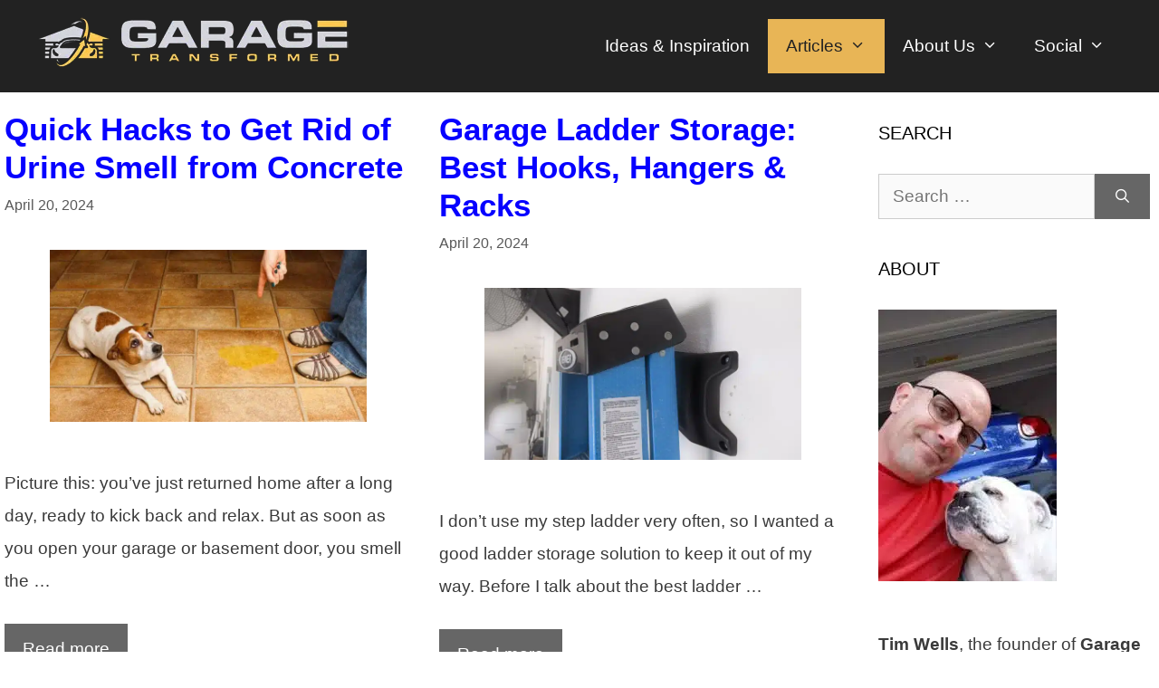

--- FILE ---
content_type: text/html; charset=UTF-8
request_url: https://garagetransformed.com/blog/page/2/
body_size: 64343
content:
<!DOCTYPE html>
<html lang="en-US" prefix="og: https://ogp.me/ns#">
<head><meta charset="UTF-8"><script>if(navigator.userAgent.match(/MSIE|Internet Explorer/i)||navigator.userAgent.match(/Trident\/7\..*?rv:11/i)){var href=document.location.href;if(!href.match(/[?&]nowprocket/)){if(href.indexOf("?")==-1){if(href.indexOf("#")==-1){document.location.href=href+"?nowprocket=1"}else{document.location.href=href.replace("#","?nowprocket=1#")}}else{if(href.indexOf("#")==-1){document.location.href=href+"&nowprocket=1"}else{document.location.href=href.replace("#","&nowprocket=1#")}}}}</script><script>(()=>{class RocketLazyLoadScripts{constructor(){this.v="1.2.6",this.triggerEvents=["keydown","mousedown","mousemove","touchmove","touchstart","touchend","wheel"],this.userEventHandler=this.t.bind(this),this.touchStartHandler=this.i.bind(this),this.touchMoveHandler=this.o.bind(this),this.touchEndHandler=this.h.bind(this),this.clickHandler=this.u.bind(this),this.interceptedClicks=[],this.interceptedClickListeners=[],this.l(this),window.addEventListener("pageshow",(t=>{this.persisted=t.persisted,this.everythingLoaded&&this.m()})),this.CSPIssue=sessionStorage.getItem("rocketCSPIssue"),document.addEventListener("securitypolicyviolation",(t=>{this.CSPIssue||"script-src-elem"!==t.violatedDirective||"data"!==t.blockedURI||(this.CSPIssue=!0,sessionStorage.setItem("rocketCSPIssue",!0))})),document.addEventListener("DOMContentLoaded",(()=>{this.k()})),this.delayedScripts={normal:[],async:[],defer:[]},this.trash=[],this.allJQueries=[]}p(t){document.hidden?t.t():(this.triggerEvents.forEach((e=>window.addEventListener(e,t.userEventHandler,{passive:!0}))),window.addEventListener("touchstart",t.touchStartHandler,{passive:!0}),window.addEventListener("mousedown",t.touchStartHandler),document.addEventListener("visibilitychange",t.userEventHandler))}_(){this.triggerEvents.forEach((t=>window.removeEventListener(t,this.userEventHandler,{passive:!0}))),document.removeEventListener("visibilitychange",this.userEventHandler)}i(t){"HTML"!==t.target.tagName&&(window.addEventListener("touchend",this.touchEndHandler),window.addEventListener("mouseup",this.touchEndHandler),window.addEventListener("touchmove",this.touchMoveHandler,{passive:!0}),window.addEventListener("mousemove",this.touchMoveHandler),t.target.addEventListener("click",this.clickHandler),this.L(t.target,!0),this.S(t.target,"onclick","rocket-onclick"),this.C())}o(t){window.removeEventListener("touchend",this.touchEndHandler),window.removeEventListener("mouseup",this.touchEndHandler),window.removeEventListener("touchmove",this.touchMoveHandler,{passive:!0}),window.removeEventListener("mousemove",this.touchMoveHandler),t.target.removeEventListener("click",this.clickHandler),this.L(t.target,!1),this.S(t.target,"rocket-onclick","onclick"),this.M()}h(){window.removeEventListener("touchend",this.touchEndHandler),window.removeEventListener("mouseup",this.touchEndHandler),window.removeEventListener("touchmove",this.touchMoveHandler,{passive:!0}),window.removeEventListener("mousemove",this.touchMoveHandler)}u(t){t.target.removeEventListener("click",this.clickHandler),this.L(t.target,!1),this.S(t.target,"rocket-onclick","onclick"),this.interceptedClicks.push(t),t.preventDefault(),t.stopPropagation(),t.stopImmediatePropagation(),this.M()}O(){window.removeEventListener("touchstart",this.touchStartHandler,{passive:!0}),window.removeEventListener("mousedown",this.touchStartHandler),this.interceptedClicks.forEach((t=>{t.target.dispatchEvent(new MouseEvent("click",{view:t.view,bubbles:!0,cancelable:!0}))}))}l(t){EventTarget.prototype.addEventListenerWPRocketBase=EventTarget.prototype.addEventListener,EventTarget.prototype.addEventListener=function(e,i,o){"click"!==e||t.windowLoaded||i===t.clickHandler||t.interceptedClickListeners.push({target:this,func:i,options:o}),(this||window).addEventListenerWPRocketBase(e,i,o)}}L(t,e){this.interceptedClickListeners.forEach((i=>{i.target===t&&(e?t.removeEventListener("click",i.func,i.options):t.addEventListener("click",i.func,i.options))})),t.parentNode!==document.documentElement&&this.L(t.parentNode,e)}D(){return new Promise((t=>{this.P?this.M=t:t()}))}C(){this.P=!0}M(){this.P=!1}S(t,e,i){t.hasAttribute&&t.hasAttribute(e)&&(event.target.setAttribute(i,event.target.getAttribute(e)),event.target.removeAttribute(e))}t(){this._(this),"loading"===document.readyState?document.addEventListener("DOMContentLoaded",this.R.bind(this)):this.R()}k(){let t=[];document.querySelectorAll("script[type=rocketlazyloadscript][data-rocket-src]").forEach((e=>{let i=e.getAttribute("data-rocket-src");if(i&&!i.startsWith("data:")){0===i.indexOf("//")&&(i=location.protocol+i);try{const o=new URL(i).origin;o!==location.origin&&t.push({src:o,crossOrigin:e.crossOrigin||"module"===e.getAttribute("data-rocket-type")})}catch(t){}}})),t=[...new Map(t.map((t=>[JSON.stringify(t),t]))).values()],this.T(t,"preconnect")}async R(){this.lastBreath=Date.now(),this.j(this),this.F(this),this.I(),this.W(),this.q(),await this.A(this.delayedScripts.normal),await this.A(this.delayedScripts.defer),await this.A(this.delayedScripts.async);try{await this.U(),await this.H(this),await this.J()}catch(t){console.error(t)}window.dispatchEvent(new Event("rocket-allScriptsLoaded")),this.everythingLoaded=!0,this.D().then((()=>{this.O()})),this.N()}W(){document.querySelectorAll("script[type=rocketlazyloadscript]").forEach((t=>{t.hasAttribute("data-rocket-src")?t.hasAttribute("async")&&!1!==t.async?this.delayedScripts.async.push(t):t.hasAttribute("defer")&&!1!==t.defer||"module"===t.getAttribute("data-rocket-type")?this.delayedScripts.defer.push(t):this.delayedScripts.normal.push(t):this.delayedScripts.normal.push(t)}))}async B(t){if(await this.G(),!0!==t.noModule||!("noModule"in HTMLScriptElement.prototype))return new Promise((e=>{let i;function o(){(i||t).setAttribute("data-rocket-status","executed"),e()}try{if(navigator.userAgent.indexOf("Firefox/")>0||""===navigator.vendor||this.CSPIssue)i=document.createElement("script"),[...t.attributes].forEach((t=>{let e=t.nodeName;"type"!==e&&("data-rocket-type"===e&&(e="type"),"data-rocket-src"===e&&(e="src"),i.setAttribute(e,t.nodeValue))})),t.text&&(i.text=t.text),i.hasAttribute("src")?(i.addEventListener("load",o),i.addEventListener("error",(function(){i.setAttribute("data-rocket-status","failed-network"),e()})),setTimeout((()=>{i.isConnected||e()}),1)):(i.text=t.text,o()),t.parentNode.replaceChild(i,t);else{const i=t.getAttribute("data-rocket-type"),s=t.getAttribute("data-rocket-src");i?(t.type=i,t.removeAttribute("data-rocket-type")):t.removeAttribute("type"),t.addEventListener("load",o),t.addEventListener("error",(i=>{this.CSPIssue&&i.target.src.startsWith("data:")?(console.log("WPRocket: data-uri blocked by CSP -> fallback"),t.removeAttribute("src"),this.B(t).then(e)):(t.setAttribute("data-rocket-status","failed-network"),e())})),s?(t.removeAttribute("data-rocket-src"),t.src=s):t.src="data:text/javascript;base64,"+window.btoa(unescape(encodeURIComponent(t.text)))}}catch(i){t.setAttribute("data-rocket-status","failed-transform"),e()}}));t.setAttribute("data-rocket-status","skipped")}async A(t){const e=t.shift();return e&&e.isConnected?(await this.B(e),this.A(t)):Promise.resolve()}q(){this.T([...this.delayedScripts.normal,...this.delayedScripts.defer,...this.delayedScripts.async],"preload")}T(t,e){var i=document.createDocumentFragment();t.forEach((t=>{const o=t.getAttribute&&t.getAttribute("data-rocket-src")||t.src;if(o&&!o.startsWith("data:")){const s=document.createElement("link");s.href=o,s.rel=e,"preconnect"!==e&&(s.as="script"),t.getAttribute&&"module"===t.getAttribute("data-rocket-type")&&(s.crossOrigin=!0),t.crossOrigin&&(s.crossOrigin=t.crossOrigin),t.integrity&&(s.integrity=t.integrity),i.appendChild(s),this.trash.push(s)}})),document.head.appendChild(i)}j(t){let e={};function i(i,o){return e[o].eventsToRewrite.indexOf(i)>=0&&!t.everythingLoaded?"rocket-"+i:i}function o(t,o){!function(t){e[t]||(e[t]={originalFunctions:{add:t.addEventListener,remove:t.removeEventListener},eventsToRewrite:[]},t.addEventListener=function(){arguments[0]=i(arguments[0],t),e[t].originalFunctions.add.apply(t,arguments)},t.removeEventListener=function(){arguments[0]=i(arguments[0],t),e[t].originalFunctions.remove.apply(t,arguments)})}(t),e[t].eventsToRewrite.push(o)}function s(e,i){let o=e[i];e[i]=null,Object.defineProperty(e,i,{get:()=>o||function(){},set(s){t.everythingLoaded?o=s:e["rocket"+i]=o=s}})}o(document,"DOMContentLoaded"),o(window,"DOMContentLoaded"),o(window,"load"),o(window,"pageshow"),o(document,"readystatechange"),s(document,"onreadystatechange"),s(window,"onload"),s(window,"onpageshow");try{Object.defineProperty(document,"readyState",{get:()=>t.rocketReadyState,set(e){t.rocketReadyState=e},configurable:!0}),document.readyState="loading"}catch(t){console.log("WPRocket DJE readyState conflict, bypassing")}}F(t){let e;function i(e){return t.everythingLoaded?e:e.split(" ").map((t=>"load"===t||0===t.indexOf("load.")?"rocket-jquery-load":t)).join(" ")}function o(o){function s(t){const e=o.fn[t];o.fn[t]=o.fn.init.prototype[t]=function(){return this[0]===window&&("string"==typeof arguments[0]||arguments[0]instanceof String?arguments[0]=i(arguments[0]):"object"==typeof arguments[0]&&Object.keys(arguments[0]).forEach((t=>{const e=arguments[0][t];delete arguments[0][t],arguments[0][i(t)]=e}))),e.apply(this,arguments),this}}o&&o.fn&&!t.allJQueries.includes(o)&&(o.fn.ready=o.fn.init.prototype.ready=function(e){return t.domReadyFired?e.bind(document)(o):document.addEventListener("rocket-DOMContentLoaded",(()=>e.bind(document)(o))),o([])},s("on"),s("one"),t.allJQueries.push(o)),e=o}o(window.jQuery),Object.defineProperty(window,"jQuery",{get:()=>e,set(t){o(t)}})}async H(t){const e=document.querySelector("script[data-webpack]");e&&(await async function(){return new Promise((t=>{e.addEventListener("load",t),e.addEventListener("error",t)}))}(),await t.K(),await t.H(t))}async U(){this.domReadyFired=!0;try{document.readyState="interactive"}catch(t){}await this.G(),document.dispatchEvent(new Event("rocket-readystatechange")),await this.G(),document.rocketonreadystatechange&&document.rocketonreadystatechange(),await this.G(),document.dispatchEvent(new Event("rocket-DOMContentLoaded")),await this.G(),window.dispatchEvent(new Event("rocket-DOMContentLoaded"))}async J(){try{document.readyState="complete"}catch(t){}await this.G(),document.dispatchEvent(new Event("rocket-readystatechange")),await this.G(),document.rocketonreadystatechange&&document.rocketonreadystatechange(),await this.G(),window.dispatchEvent(new Event("rocket-load")),await this.G(),window.rocketonload&&window.rocketonload(),await this.G(),this.allJQueries.forEach((t=>t(window).trigger("rocket-jquery-load"))),await this.G();const t=new Event("rocket-pageshow");t.persisted=this.persisted,window.dispatchEvent(t),await this.G(),window.rocketonpageshow&&window.rocketonpageshow({persisted:this.persisted}),this.windowLoaded=!0}m(){document.onreadystatechange&&document.onreadystatechange(),window.onload&&window.onload(),window.onpageshow&&window.onpageshow({persisted:this.persisted})}I(){const t=new Map;document.write=document.writeln=function(e){const i=document.currentScript;i||console.error("WPRocket unable to document.write this: "+e);const o=document.createRange(),s=i.parentElement;let n=t.get(i);void 0===n&&(n=i.nextSibling,t.set(i,n));const c=document.createDocumentFragment();o.setStart(c,0),c.appendChild(o.createContextualFragment(e)),s.insertBefore(c,n)}}async G(){Date.now()-this.lastBreath>45&&(await this.K(),this.lastBreath=Date.now())}async K(){return document.hidden?new Promise((t=>setTimeout(t))):new Promise((t=>requestAnimationFrame(t)))}N(){this.trash.forEach((t=>t.remove()))}static run(){const t=new RocketLazyLoadScripts;t.p(t)}}RocketLazyLoadScripts.run()})();</script>
	
	<script type="rocketlazyloadscript" data-minify="1" data-rocket-src="https://garagetransformed.com/wp-content/cache/min/1/analytics.js?ver=1744182668" data-key="D67Q55/AR5H8IXqGRbJwxw" async></script>
		<style>img:is([sizes="auto" i], [sizes^="auto," i]) { contain-intrinsic-size: 3000px 1500px }</style>
	<link rel="preload" href="https://garagetransformed.com/wp-content/plugins/rate-my-post/public/css/fonts/ratemypost.ttf" type="font/ttf" as="font" crossorigin="anonymous"><meta name="viewport" content="width=device-width, initial-scale=1">
<!-- Search Engine Optimization by Rank Math PRO - https://rankmath.com/ -->
<title>Blog Archives - Page 2 Of 6 - Garage Transformed</title>
<meta name="robots" content="follow, noindex"/>
<meta property="og:locale" content="en_US" />
<meta property="og:type" content="article" />
<meta property="og:title" content="Blog Archives - Page 2 Of 6 - Garage Transformed" />
<meta property="og:url" content="https://garagetransformed.com/blog/page/2/" />
<meta property="og:site_name" content="Garage Transformed" />
<meta property="article:publisher" content="https://www.facebook.com/thegaragetransformed/" />
<meta property="fb:admins" content="100089046774746" />
<meta property="og:image" content="https://garagetransformed.com/wp-content/uploads/2023/07/Versionbb_1200x818.jpg" />
<meta property="og:image:secure_url" content="https://garagetransformed.com/wp-content/uploads/2023/07/Versionbb_1200x818.jpg" />
<meta property="og:image:width" content="1200" />
<meta property="og:image:height" content="818" />
<meta property="og:image:alt" content="Garage Transformed logo 1200x818" />
<meta property="og:image:type" content="image/jpeg" />
<meta name="twitter:card" content="summary_large_image" />
<meta name="twitter:title" content="Blog Archives - Page 2 Of 6 - Garage Transformed" />
<meta name="twitter:site" content="@@garagetransfrmd" />
<meta name="twitter:image" content="https://garagetransformed.com/wp-content/uploads/2023/07/Versionbb_1200x818.jpg" />
<meta name="twitter:label1" content="Posts" />
<meta name="twitter:data1" content="2" />
<script type="application/ld+json" class="rank-math-schema-pro">{"@context":"https://schema.org","@graph":[{"@type":"Place","@id":"https://garagetransformed.com/#place","address":{"@type":"PostalAddress","streetAddress":"3065 Daniels Road #1032","addressLocality":"Winter Garden","addressRegion":"Florida","postalCode":"34787","addressCountry":"United States"}},{"@type":"Organization","@id":"https://garagetransformed.com/#organization","name":"Garage Transformed","url":"https://garagetransformed.com/","sameAs":["https://www.facebook.com/thegaragetransformed/","https://twitter.com/@garagetransfrmd","https://www.pinterest.com/garagetransformed/"],"email":"tim@garagetransformed.com","address":{"@type":"PostalAddress","streetAddress":"3065 Daniels Road #1032","addressLocality":"Winter Garden","addressRegion":"Florida","postalCode":"34787","addressCountry":"United States"},"logo":{"@type":"ImageObject","@id":"https://garagetransformed.com/#logo","url":"https://garagetransformed.com/wp-content/uploads/2023/04/cropped-GT-Logo-Sideways-350x70-1.jpg","contentUrl":"https://garagetransformed.com/wp-content/uploads/2023/04/cropped-GT-Logo-Sideways-350x70-1.jpg","caption":"Garage Transformed","inLanguage":"en-US","width":"350","height":"70"},"contactPoint":[{"@type":"ContactPoint","telephone":"+1 407 378 3711","contactType":"sales"}],"location":{"@id":"https://garagetransformed.com/#place"}},{"@type":"WebSite","@id":"https://garagetransformed.com/#website","url":"https://garagetransformed.com","name":"Garage Transformed","alternateName":"GT","publisher":{"@id":"https://garagetransformed.com/#organization"},"inLanguage":"en-US"},{"@type":"CollectionPage","@id":"https://garagetransformed.com/blog/page/2/#webpage","url":"https://garagetransformed.com/blog/page/2/","name":"Blog Archives - Page 2 Of 6 - Garage Transformed","isPartOf":{"@id":"https://garagetransformed.com/#website"},"inLanguage":"en-US"}]}</script>
<!-- /Rank Math WordPress SEO plugin -->

<link rel='dns-prefetch' href='//cdn.usefathom.com' />
<link rel='dns-prefetch' href='//scripts.mediavine.com' />

<link rel="alternate" type="application/rss+xml" title="Garage Transformed &raquo; Feed" href="https://garagetransformed.com/feed/" />
<link rel="alternate" type="application/rss+xml" title="Garage Transformed &raquo; Comments Feed" href="https://garagetransformed.com/comments/feed/" />
<link rel="alternate" type="application/rss+xml" title="Garage Transformed &raquo; Blog Category Feed" href="https://garagetransformed.com/blog/feed/" />
<style id='wp-emoji-styles-inline-css'>

	img.wp-smiley, img.emoji {
		display: inline !important;
		border: none !important;
		box-shadow: none !important;
		height: 1em !important;
		width: 1em !important;
		margin: 0 0.07em !important;
		vertical-align: -0.1em !important;
		background: none !important;
		padding: 0 !important;
	}
</style>
<link rel='stylesheet' id='wp-block-library-css' href='https://garagetransformed.com/wp-includes/css/dist/block-library/style.min.css?ver=6.8.3' media='all' />
<style id='classic-theme-styles-inline-css'>
/*! This file is auto-generated */
.wp-block-button__link{color:#fff;background-color:#32373c;border-radius:9999px;box-shadow:none;text-decoration:none;padding:calc(.667em + 2px) calc(1.333em + 2px);font-size:1.125em}.wp-block-file__button{background:#32373c;color:#fff;text-decoration:none}
</style>
<link data-minify="1" rel='stylesheet' id='rate-my-post-css' href='https://garagetransformed.com/wp-content/cache/min/1/wp-content/plugins/rate-my-post/public/css/rate-my-post.min.css?ver=1750121645' media='all' />
<style id='global-styles-inline-css'>
:root{--wp--preset--aspect-ratio--square: 1;--wp--preset--aspect-ratio--4-3: 4/3;--wp--preset--aspect-ratio--3-4: 3/4;--wp--preset--aspect-ratio--3-2: 3/2;--wp--preset--aspect-ratio--2-3: 2/3;--wp--preset--aspect-ratio--16-9: 16/9;--wp--preset--aspect-ratio--9-16: 9/16;--wp--preset--color--black: #000000;--wp--preset--color--cyan-bluish-gray: #abb8c3;--wp--preset--color--white: #ffffff;--wp--preset--color--pale-pink: #f78da7;--wp--preset--color--vivid-red: #cf2e2e;--wp--preset--color--luminous-vivid-orange: #ff6900;--wp--preset--color--luminous-vivid-amber: #fcb900;--wp--preset--color--light-green-cyan: #7bdcb5;--wp--preset--color--vivid-green-cyan: #00d084;--wp--preset--color--pale-cyan-blue: #8ed1fc;--wp--preset--color--vivid-cyan-blue: #0693e3;--wp--preset--color--vivid-purple: #9b51e0;--wp--preset--color--contrast: var(--contrast);--wp--preset--color--contrast-2: var(--contrast-2);--wp--preset--color--contrast-3: var(--contrast-3);--wp--preset--color--base: var(--base);--wp--preset--color--base-2: var(--base-2);--wp--preset--color--base-3: var(--base-3);--wp--preset--color--accent: var(--accent);--wp--preset--gradient--vivid-cyan-blue-to-vivid-purple: linear-gradient(135deg,rgba(6,147,227,1) 0%,rgb(155,81,224) 100%);--wp--preset--gradient--light-green-cyan-to-vivid-green-cyan: linear-gradient(135deg,rgb(122,220,180) 0%,rgb(0,208,130) 100%);--wp--preset--gradient--luminous-vivid-amber-to-luminous-vivid-orange: linear-gradient(135deg,rgba(252,185,0,1) 0%,rgba(255,105,0,1) 100%);--wp--preset--gradient--luminous-vivid-orange-to-vivid-red: linear-gradient(135deg,rgba(255,105,0,1) 0%,rgb(207,46,46) 100%);--wp--preset--gradient--very-light-gray-to-cyan-bluish-gray: linear-gradient(135deg,rgb(238,238,238) 0%,rgb(169,184,195) 100%);--wp--preset--gradient--cool-to-warm-spectrum: linear-gradient(135deg,rgb(74,234,220) 0%,rgb(151,120,209) 20%,rgb(207,42,186) 40%,rgb(238,44,130) 60%,rgb(251,105,98) 80%,rgb(254,248,76) 100%);--wp--preset--gradient--blush-light-purple: linear-gradient(135deg,rgb(255,206,236) 0%,rgb(152,150,240) 100%);--wp--preset--gradient--blush-bordeaux: linear-gradient(135deg,rgb(254,205,165) 0%,rgb(254,45,45) 50%,rgb(107,0,62) 100%);--wp--preset--gradient--luminous-dusk: linear-gradient(135deg,rgb(255,203,112) 0%,rgb(199,81,192) 50%,rgb(65,88,208) 100%);--wp--preset--gradient--pale-ocean: linear-gradient(135deg,rgb(255,245,203) 0%,rgb(182,227,212) 50%,rgb(51,167,181) 100%);--wp--preset--gradient--electric-grass: linear-gradient(135deg,rgb(202,248,128) 0%,rgb(113,206,126) 100%);--wp--preset--gradient--midnight: linear-gradient(135deg,rgb(2,3,129) 0%,rgb(40,116,252) 100%);--wp--preset--font-size--small: 13px;--wp--preset--font-size--medium: 20px;--wp--preset--font-size--large: 36px;--wp--preset--font-size--x-large: 42px;--wp--preset--spacing--20: 0.44rem;--wp--preset--spacing--30: 0.67rem;--wp--preset--spacing--40: 1rem;--wp--preset--spacing--50: 1.5rem;--wp--preset--spacing--60: 2.25rem;--wp--preset--spacing--70: 3.38rem;--wp--preset--spacing--80: 5.06rem;--wp--preset--shadow--natural: 6px 6px 9px rgba(0, 0, 0, 0.2);--wp--preset--shadow--deep: 12px 12px 50px rgba(0, 0, 0, 0.4);--wp--preset--shadow--sharp: 6px 6px 0px rgba(0, 0, 0, 0.2);--wp--preset--shadow--outlined: 6px 6px 0px -3px rgba(255, 255, 255, 1), 6px 6px rgba(0, 0, 0, 1);--wp--preset--shadow--crisp: 6px 6px 0px rgba(0, 0, 0, 1);}:where(.is-layout-flex){gap: 0.5em;}:where(.is-layout-grid){gap: 0.5em;}body .is-layout-flex{display: flex;}.is-layout-flex{flex-wrap: wrap;align-items: center;}.is-layout-flex > :is(*, div){margin: 0;}body .is-layout-grid{display: grid;}.is-layout-grid > :is(*, div){margin: 0;}:where(.wp-block-columns.is-layout-flex){gap: 2em;}:where(.wp-block-columns.is-layout-grid){gap: 2em;}:where(.wp-block-post-template.is-layout-flex){gap: 1.25em;}:where(.wp-block-post-template.is-layout-grid){gap: 1.25em;}.has-black-color{color: var(--wp--preset--color--black) !important;}.has-cyan-bluish-gray-color{color: var(--wp--preset--color--cyan-bluish-gray) !important;}.has-white-color{color: var(--wp--preset--color--white) !important;}.has-pale-pink-color{color: var(--wp--preset--color--pale-pink) !important;}.has-vivid-red-color{color: var(--wp--preset--color--vivid-red) !important;}.has-luminous-vivid-orange-color{color: var(--wp--preset--color--luminous-vivid-orange) !important;}.has-luminous-vivid-amber-color{color: var(--wp--preset--color--luminous-vivid-amber) !important;}.has-light-green-cyan-color{color: var(--wp--preset--color--light-green-cyan) !important;}.has-vivid-green-cyan-color{color: var(--wp--preset--color--vivid-green-cyan) !important;}.has-pale-cyan-blue-color{color: var(--wp--preset--color--pale-cyan-blue) !important;}.has-vivid-cyan-blue-color{color: var(--wp--preset--color--vivid-cyan-blue) !important;}.has-vivid-purple-color{color: var(--wp--preset--color--vivid-purple) !important;}.has-black-background-color{background-color: var(--wp--preset--color--black) !important;}.has-cyan-bluish-gray-background-color{background-color: var(--wp--preset--color--cyan-bluish-gray) !important;}.has-white-background-color{background-color: var(--wp--preset--color--white) !important;}.has-pale-pink-background-color{background-color: var(--wp--preset--color--pale-pink) !important;}.has-vivid-red-background-color{background-color: var(--wp--preset--color--vivid-red) !important;}.has-luminous-vivid-orange-background-color{background-color: var(--wp--preset--color--luminous-vivid-orange) !important;}.has-luminous-vivid-amber-background-color{background-color: var(--wp--preset--color--luminous-vivid-amber) !important;}.has-light-green-cyan-background-color{background-color: var(--wp--preset--color--light-green-cyan) !important;}.has-vivid-green-cyan-background-color{background-color: var(--wp--preset--color--vivid-green-cyan) !important;}.has-pale-cyan-blue-background-color{background-color: var(--wp--preset--color--pale-cyan-blue) !important;}.has-vivid-cyan-blue-background-color{background-color: var(--wp--preset--color--vivid-cyan-blue) !important;}.has-vivid-purple-background-color{background-color: var(--wp--preset--color--vivid-purple) !important;}.has-black-border-color{border-color: var(--wp--preset--color--black) !important;}.has-cyan-bluish-gray-border-color{border-color: var(--wp--preset--color--cyan-bluish-gray) !important;}.has-white-border-color{border-color: var(--wp--preset--color--white) !important;}.has-pale-pink-border-color{border-color: var(--wp--preset--color--pale-pink) !important;}.has-vivid-red-border-color{border-color: var(--wp--preset--color--vivid-red) !important;}.has-luminous-vivid-orange-border-color{border-color: var(--wp--preset--color--luminous-vivid-orange) !important;}.has-luminous-vivid-amber-border-color{border-color: var(--wp--preset--color--luminous-vivid-amber) !important;}.has-light-green-cyan-border-color{border-color: var(--wp--preset--color--light-green-cyan) !important;}.has-vivid-green-cyan-border-color{border-color: var(--wp--preset--color--vivid-green-cyan) !important;}.has-pale-cyan-blue-border-color{border-color: var(--wp--preset--color--pale-cyan-blue) !important;}.has-vivid-cyan-blue-border-color{border-color: var(--wp--preset--color--vivid-cyan-blue) !important;}.has-vivid-purple-border-color{border-color: var(--wp--preset--color--vivid-purple) !important;}.has-vivid-cyan-blue-to-vivid-purple-gradient-background{background: var(--wp--preset--gradient--vivid-cyan-blue-to-vivid-purple) !important;}.has-light-green-cyan-to-vivid-green-cyan-gradient-background{background: var(--wp--preset--gradient--light-green-cyan-to-vivid-green-cyan) !important;}.has-luminous-vivid-amber-to-luminous-vivid-orange-gradient-background{background: var(--wp--preset--gradient--luminous-vivid-amber-to-luminous-vivid-orange) !important;}.has-luminous-vivid-orange-to-vivid-red-gradient-background{background: var(--wp--preset--gradient--luminous-vivid-orange-to-vivid-red) !important;}.has-very-light-gray-to-cyan-bluish-gray-gradient-background{background: var(--wp--preset--gradient--very-light-gray-to-cyan-bluish-gray) !important;}.has-cool-to-warm-spectrum-gradient-background{background: var(--wp--preset--gradient--cool-to-warm-spectrum) !important;}.has-blush-light-purple-gradient-background{background: var(--wp--preset--gradient--blush-light-purple) !important;}.has-blush-bordeaux-gradient-background{background: var(--wp--preset--gradient--blush-bordeaux) !important;}.has-luminous-dusk-gradient-background{background: var(--wp--preset--gradient--luminous-dusk) !important;}.has-pale-ocean-gradient-background{background: var(--wp--preset--gradient--pale-ocean) !important;}.has-electric-grass-gradient-background{background: var(--wp--preset--gradient--electric-grass) !important;}.has-midnight-gradient-background{background: var(--wp--preset--gradient--midnight) !important;}.has-small-font-size{font-size: var(--wp--preset--font-size--small) !important;}.has-medium-font-size{font-size: var(--wp--preset--font-size--medium) !important;}.has-large-font-size{font-size: var(--wp--preset--font-size--large) !important;}.has-x-large-font-size{font-size: var(--wp--preset--font-size--x-large) !important;}
:where(.wp-block-post-template.is-layout-flex){gap: 1.25em;}:where(.wp-block-post-template.is-layout-grid){gap: 1.25em;}
:where(.wp-block-columns.is-layout-flex){gap: 2em;}:where(.wp-block-columns.is-layout-grid){gap: 2em;}
:root :where(.wp-block-pullquote){font-size: 1.5em;line-height: 1.6;}
</style>
<link rel='stylesheet' id='novashare-css-css' href='https://garagetransformed.com/wp-content/plugins/novashare/css/style.min.css?ver=1.5.3' media='all' />
<style id='novashare-css-inline-css'>
body .ns-pinterest-image{display:block;position:relative;margin:0;padding:0;line-height:0}figure>.ns-pinterest-image{height:100%;width:100%}body .wp-block-image .ns-pinterest-image+figcaption{display:block}body .ns-pinterest-image-button{opacity:0;transition:.3s;position:absolute;height:18px;max-height:18px;width:auto!important;padding:10px;cursor:pointer;background:#c92228;color:#fff;font-size:16px;line-height:18px;z-index:1;text-decoration:none;box-sizing:content-box;top:10px;right:10px}body .ns-pinterest-image-button:hover{box-shadow:inset 0 0 0 50px rgba(0,0,0,0.1);}body .ns-pinterest-image-button:visited{color:#fff}body .ns-pinterest-image:hover .ns-pinterest-image-button{opacity:1}body .ns-pinterest-image-button svg{width:18px;height:18px;vertical-align:middle;pointer-events:none}.aligncenter .ns-pinterest-image{text-align:center}
</style>
<link rel='stylesheet' id='lasso-live-css' href='https://garagetransformed.com/wp-content/cache/background-css/garagetransformed.com/wp-content/plugins/lasso/admin/assets/css/lasso-live.min.css?ver=1765192158&wpr_t=1767205475' media='all' />
<link rel='stylesheet' id='lasso-table-frontend-css' href='https://garagetransformed.com/wp-content/plugins/lasso/admin/assets/css/lasso-table-frontend.min.css?ver=1765192158' media='all' />
<link data-minify="1" rel='stylesheet' id='category-sticky-post-css' href='https://garagetransformed.com/wp-content/cache/min/1/wp-content/plugins/category-sticky-post/css/plugin.css?ver=1744182690' media='all' />
<link rel='stylesheet' id='generate-style-css' href='https://garagetransformed.com/wp-content/themes/generatepress/assets/css/main.min.css?ver=3.5.1' media='all' />
<style id='generate-style-inline-css'>
#nav-below {display:none;}.resize-featured-image .post-image img {width: 350px;height: 190px;-o-object-fit: cover;object-fit: cover;}
.generate-columns {margin-bottom: 20px;padding-left: 20px;}.generate-columns-container {margin-left: -20px;}.page-header {margin-bottom: 20px;margin-left: 20px}.generate-columns-container > .paging-navigation {margin-left: 20px;}
.is-right-sidebar{width:25%;}.is-left-sidebar{width:15%;}.site-content .content-area{width:75%;}@media (max-width: 768px){.main-navigation .menu-toggle,.sidebar-nav-mobile:not(#sticky-placeholder){display:block;}.main-navigation ul,.gen-sidebar-nav,.main-navigation:not(.slideout-navigation):not(.toggled) .main-nav > ul,.has-inline-mobile-toggle #site-navigation .inside-navigation > *:not(.navigation-search):not(.main-nav){display:none;}.nav-align-right .inside-navigation,.nav-align-center .inside-navigation{justify-content:space-between;}.has-inline-mobile-toggle .mobile-menu-control-wrapper{display:flex;flex-wrap:wrap;}.has-inline-mobile-toggle .inside-header{flex-direction:row;text-align:left;flex-wrap:wrap;}.has-inline-mobile-toggle .header-widget,.has-inline-mobile-toggle #site-navigation{flex-basis:100%;}.nav-float-left .has-inline-mobile-toggle #site-navigation{order:10;}}
.dynamic-author-image-rounded{border-radius:100%;}.dynamic-featured-image, .dynamic-author-image{vertical-align:middle;}.one-container.blog .dynamic-content-template:not(:last-child), .one-container.archive .dynamic-content-template:not(:last-child){padding-bottom:0px;}.dynamic-entry-excerpt > p:last-child{margin-bottom:0px;}
</style>
<link data-minify="1" rel='stylesheet' id='generate-font-icons-css' href='https://garagetransformed.com/wp-content/cache/min/1/wp-content/themes/generatepress/assets/css/components/font-icons.min.css?ver=1744182668' media='all' />
<link rel='stylesheet' id='generatepress-dynamic-css' href='https://garagetransformed.com/wp-content/uploads/generatepress/style.min.css?ver=1732054719' media='all' />
<style id='generateblocks-inline-css'>
.gb-container.gb-tabs__item:not(.gb-tabs__item-open){display:none;}.gb-container-f810258f{padding:10px;}.gb-container-c13ca7a2{background-color:#2a2a2a;}.gb-container-a5f56ac2{max-width:1400px;padding:40px 20px;margin-right:auto;margin-left:auto;}.gb-container-7459049e{padding:0;margin-bottom:40px;}.gb-container-5ab3db75{height:100%;padding:0;}.gb-grid-wrapper > .gb-grid-column-5ab3db75{width:18%;}.gb-container-796d31ab{height:100%;padding:0;}.gb-grid-wrapper > .gb-grid-column-796d31ab{width:18%;}.gb-container-0f91740e{height:100%;padding:0;}.gb-grid-wrapper > .gb-grid-column-0f91740e{width:18%;}.gb-container-fe8be43b{height:100%;padding:0;}.gb-grid-wrapper > .gb-grid-column-fe8be43b{width:18%;}.gb-container-da1e664c{height:100%;display:flex;flex-direction:column;justify-content:center;padding:0;border-bottom-right-radius:0px;}.gb-grid-wrapper > .gb-grid-column-da1e664c{width:28%;}.gb-container-b90c9baf{padding:30px;margin-bottom:20px;border-top-left-radius:20px;border-bottom-right-radius:20px;background-color:#4a4a4a;}.gb-container-af02cd9e{display:flex;justify-content:center;}.gb-container-4a7c8dc0{height:100%;padding:0;}.gb-grid-wrapper > .gb-grid-column-4a7c8dc0{width:50%;}.gb-container-5cd69b5b{height:100%;padding:0;}.gb-grid-wrapper > .gb-grid-column-5cd69b5b{width:50%;}.gb-container-44848379 > .gb-inside-container{padding-top:15px;}.gb-grid-wrapper > .gb-grid-column-44848379{width:50%;}.gb-grid-wrapper > .gb-grid-column-44848379 > .gb-container{display:flex;flex-direction:column;height:100%;}h4.gb-headline-1d676693{display:flex;align-items:center;font-size:24px;font-weight:bold;color:#ffffff;}h6.gb-headline-000cefc7{font-size:16px;font-weight:500;color:#ffffff;}p.gb-headline-bb9a83bb{font-size:14px;text-transform:capitalize;margin-bottom:10px;color:#a4a4a4;}p.gb-headline-bb9a83bb a{color:#a4a4a4;}p.gb-headline-bb9a83bb a:hover{color:#c5c5c5;}p.gb-headline-c0d5d84e{font-size:14px;text-transform:capitalize;margin-bottom:10px;color:#a4a4a4;}p.gb-headline-c0d5d84e a{color:#a4a4a4;}p.gb-headline-c0d5d84e a:hover{color:#c5c5c5;}p.gb-headline-bbf4dbd4{font-size:14px;text-transform:capitalize;margin-bottom:10px;color:#a4a4a4;}p.gb-headline-bbf4dbd4 a{color:#a4a4a4;}p.gb-headline-bbf4dbd4 a:hover{color:#c5c5c5;}p.gb-headline-2361bff1{font-size:14px;text-transform:capitalize;margin-bottom:10px;color:#a4a4a4;}p.gb-headline-2361bff1 a{color:#a4a4a4;}p.gb-headline-2361bff1 a:hover{color:#c5c5c5;}p.gb-headline-e30943bb{font-size:14px;text-transform:capitalize;margin-bottom:10px;color:#a4a4a4;}p.gb-headline-e30943bb a{color:#a4a4a4;}p.gb-headline-e30943bb a:hover{color:#c5c5c5;}p.gb-headline-2929d2e8{font-size:14px;text-transform:capitalize;margin-bottom:0px;color:#a4a4a4;}p.gb-headline-2929d2e8 a{color:#a4a4a4;}p.gb-headline-2929d2e8 a:hover{color:#c5c5c5;}h6.gb-headline-37c0c340{font-size:16px;font-weight:500;color:#ffffff;}p.gb-headline-3976d622{font-size:14px;text-transform:capitalize;margin-bottom:10px;color:#a4a4a4;}p.gb-headline-3976d622 a{color:#a4a4a4;}p.gb-headline-3976d622 a:hover{color:#c5c5c5;}p.gb-headline-6e1b6502{font-size:14px;text-transform:capitalize;margin-bottom:10px;color:#a4a4a4;}p.gb-headline-6e1b6502 a{color:#a4a4a4;}p.gb-headline-6e1b6502 a:hover{color:#c5c5c5;}p.gb-headline-ba8fd13e{font-size:14px;text-transform:capitalize;margin-bottom:10px;color:#a4a4a4;}p.gb-headline-ba8fd13e a{color:#a4a4a4;}p.gb-headline-ba8fd13e a:hover{color:#c5c5c5;}p.gb-headline-0d169933{font-size:14px;text-transform:capitalize;margin-bottom:10px;color:#a4a4a4;}p.gb-headline-0d169933 a{color:#a4a4a4;}p.gb-headline-0d169933 a:hover{color:#c5c5c5;}p.gb-headline-f9534d2f{font-size:14px;text-transform:capitalize;margin-bottom:0px;color:#a4a4a4;}p.gb-headline-f9534d2f a{color:#a4a4a4;}p.gb-headline-f9534d2f a:hover{color:#c5c5c5;}h6.gb-headline-4da1108d{font-size:16px;font-weight:500;color:#ffffff;}p.gb-headline-ac0e08e5{font-size:14px;text-transform:capitalize;margin-bottom:10px;color:#a4a4a4;}p.gb-headline-ac0e08e5 a{color:#a4a4a4;}p.gb-headline-ac0e08e5 a:hover{color:#c5c5c5;}p.gb-headline-dcfdb6a9{font-size:14px;text-transform:capitalize;margin-bottom:10px;color:#a4a4a4;}p.gb-headline-dcfdb6a9 a{color:#a4a4a4;}p.gb-headline-dcfdb6a9 a:hover{color:#c5c5c5;}h6.gb-headline-e1da985c{font-size:16px;font-weight:500;color:#ffffff;}p.gb-headline-5ddf5cb5{font-size:14px;text-transform:capitalize;margin-bottom:10px;color:#a4a4a4;}p.gb-headline-5ddf5cb5 a{color:#a4a4a4;}p.gb-headline-5ddf5cb5 a:hover{color:#c5c5c5;}p.gb-headline-c59ba1cd{font-size:14px;text-transform:capitalize;margin-bottom:10px;color:#a4a4a4;}p.gb-headline-c59ba1cd a{color:#a4a4a4;}p.gb-headline-c59ba1cd a:hover{color:#c5c5c5;}p.gb-headline-96939281{font-size:14px;text-transform:capitalize;margin-bottom:10px;color:#a4a4a4;}p.gb-headline-96939281 a{color:#a4a4a4;}p.gb-headline-96939281 a:hover{color:#c5c5c5;}p.gb-headline-86a5ffed{font-size:14px;text-transform:capitalize;margin-bottom:0px;color:#a4a4a4;}p.gb-headline-86a5ffed a{color:#a4a4a4;}p.gb-headline-86a5ffed a:hover{color:#c5c5c5;}p.gb-headline-39871510{font-size:14px;text-transform:capitalize;padding-top:10px;margin-bottom:10px;color:#a4a4a4;}p.gb-headline-39871510 a{color:#a4a4a4;}p.gb-headline-39871510 a:hover{color:#c5c5c5;}p.gb-headline-70007c33{font-size:14px;text-align:right;margin-bottom:0px;color:#bbbbbb;}p.gb-headline-70007c33 a{color:#bbbbbb;}p.gb-headline-70007c33 a:hover{color:#c5c5c5;}p.gb-headline-ceea989c{font-size:14px;text-align:right;color:#bbbbbb;}p.gb-headline-ceea989c a{color:#d36135;}p.gb-headline-ceea989c a:hover{color:#ed703e;}p.gb-headline-db6774e2{font-size:14px;text-align:right;margin-bottom:0px;color:#bbbbbb;}p.gb-headline-db6774e2 a{color:#bbbbbb;}p.gb-headline-db6774e2 a:hover{color:#c5c5c5;}p.gb-headline-16c1f4a1{font-size:13px;letter-spacing:0.04em;margin-bottom:0px;color:#a4a4a4;}p.gb-headline-d3dfb5ae{font-size:13px;letter-spacing:0.04em;text-transform:capitalize;text-align:right;margin-bottom:0px;color:#a4a4a4;}p.gb-headline-d3dfb5ae a{color:#a4a4a4;}p.gb-headline-d3dfb5ae a:hover{color:#c5c5c5;}.gb-grid-wrapper-afed7276{display:flex;flex-wrap:wrap;margin-left:-30px;}.gb-grid-wrapper-afed7276 > .gb-grid-column{box-sizing:border-box;padding-left:30px;padding-bottom:30px;}.gb-accordion__item:not(.gb-accordion__item-open) > .gb-button .gb-accordion__icon-open{display:none;}.gb-accordion__item.gb-accordion__item-open > .gb-button .gb-accordion__icon{display:none;}a.gb-button-67188733{display:inline-flex;align-items:center;justify-content:center;text-align:center;margin-right:30px;margin-bottom:20px;color:#ffffff;text-decoration:none;}a.gb-button-67188733:hover, a.gb-button-67188733:active, a.gb-button-67188733:focus{color:#bbbbbb;}a.gb-button-67188733 .gb-icon{line-height:0;}a.gb-button-67188733 .gb-icon svg{width:1em;height:1em;fill:currentColor;}a.gb-button-c005d0a0{display:inline-flex;align-items:center;justify-content:center;column-gap:0.5em;text-align:center;margin-right:30px;margin-bottom:20px;color:#ffffff;text-decoration:none;}a.gb-button-c005d0a0:hover, a.gb-button-c005d0a0:active, a.gb-button-c005d0a0:focus{color:#bbbbbb;}a.gb-button-c005d0a0 .gb-icon{line-height:0;}a.gb-button-c005d0a0 .gb-icon svg{width:1em;height:1em;fill:currentColor;}a.gb-button-082c6cc8{display:inline-flex;align-items:center;justify-content:center;text-align:center;margin-right:30px;margin-bottom:20px;color:#ffffff;text-decoration:none;}a.gb-button-082c6cc8:hover, a.gb-button-082c6cc8:active, a.gb-button-082c6cc8:focus{color:#bbbbbb;}a.gb-button-082c6cc8 .gb-icon{line-height:0;}a.gb-button-082c6cc8 .gb-icon svg{width:1em;height:1em;fill:currentColor;}@media (min-width: 1025px) {.gb-grid-wrapper > div.gb-grid-column-4a7c8dc0{padding-bottom:0;}.gb-grid-wrapper > div.gb-grid-column-5cd69b5b{padding-bottom:0;}}@media (max-width: 1024px) {.gb-grid-wrapper > .gb-grid-column-5ab3db75{width:50%;}.gb-grid-wrapper > .gb-grid-column-796d31ab{width:50%;}.gb-grid-wrapper > .gb-grid-column-0f91740e{width:50%;}.gb-grid-wrapper > .gb-grid-column-fe8be43b{width:50%;}.gb-grid-wrapper > .gb-grid-column-da1e664c{width:100%;}.gb-container-b90c9baf{padding-right:30px;}p.gb-headline-70007c33{text-align:center;}p.gb-headline-ceea989c{text-align:center;}p.gb-headline-db6774e2{text-align:center;}}@media (max-width: 1024px) and (min-width: 768px) {.gb-grid-wrapper > div.gb-grid-column-4a7c8dc0{padding-bottom:0;}.gb-grid-wrapper > div.gb-grid-column-5cd69b5b{padding-bottom:0;}}@media (max-width: 767px) {.gb-grid-wrapper > .gb-grid-column-5ab3db75{width:100%;}.gb-grid-wrapper > .gb-grid-column-796d31ab{width:100%;}.gb-grid-wrapper > .gb-grid-column-0f91740e{width:100%;}.gb-grid-wrapper > .gb-grid-column-fe8be43b{width:100%;}.gb-grid-wrapper > .gb-grid-column-da1e664c{width:100%;}.gb-container-4a7c8dc0{margin-bottom:10px;}.gb-grid-wrapper > .gb-grid-column-4a7c8dc0{width:100%;}.gb-grid-wrapper > div.gb-grid-column-4a7c8dc0{padding-bottom:0;}.gb-container-5cd69b5b{text-align:center;}.gb-grid-wrapper > .gb-grid-column-5cd69b5b{width:100%;}.gb-grid-wrapper > div.gb-grid-column-5cd69b5b{padding-bottom:0;}.gb-grid-wrapper > .gb-grid-column-44848379{width:100%;}p.gb-headline-16c1f4a1{text-align:center;}p.gb-headline-d3dfb5ae{text-align:center;}}:root{--gb-container-width:1400px;}.gb-container .wp-block-image img{vertical-align:middle;}.gb-grid-wrapper .wp-block-image{margin-bottom:0;}.gb-highlight{background:none;}.gb-shape{line-height:0;}.gb-container-link{position:absolute;top:0;right:0;bottom:0;left:0;z-index:99;}
</style>
<link rel='stylesheet' id='generate-blog-css' href='https://garagetransformed.com/wp-content/plugins/gp-premium/blog/functions/css/style.min.css?ver=2.4.1' media='all' />
<style id='rocket-lazyload-inline-css'>
.rll-youtube-player{position:relative;padding-bottom:56.23%;height:0;overflow:hidden;max-width:100%;}.rll-youtube-player:focus-within{outline: 2px solid currentColor;outline-offset: 5px;}.rll-youtube-player iframe{position:absolute;top:0;left:0;width:100%;height:100%;z-index:100;background:0 0}.rll-youtube-player img{bottom:0;display:block;left:0;margin:auto;max-width:100%;width:100%;position:absolute;right:0;top:0;border:none;height:auto;-webkit-transition:.4s all;-moz-transition:.4s all;transition:.4s all}.rll-youtube-player img:hover{-webkit-filter:brightness(75%)}.rll-youtube-player .play{height:100%;width:100%;left:0;top:0;position:absolute;background:var(--wpr-bg-74b12e2c-72b5-4fde-95e6-85943dadfd97) no-repeat center;background-color: transparent !important;cursor:pointer;border:none;}.wp-embed-responsive .wp-has-aspect-ratio .rll-youtube-player{position:absolute;padding-bottom:0;width:100%;height:100%;top:0;bottom:0;left:0;right:0}
</style>
<script src="https://garagetransformed.com/wp-includes/js/jquery/jquery.min.js?ver=3.7.1" id="jquery-core-js" defer></script>
<script type="rocketlazyloadscript" data-rocket-src="https://cdn.usefathom.com/script.js" id="fathom-snippet-js" defer data-wp-strategy="defer" data-site="OAOVNOVG"   data-no-minify></script>
<script async="async" fetchpriority="high" data-noptimize="1" data-cfasync="false" src="https://scripts.mediavine.com/tags/garage-transformed-new-owner.js?ver=6.8.3" id="mv-script-wrapper-js"></script>
<link rel="https://api.w.org/" href="https://garagetransformed.com/wp-json/" /><link rel="alternate" title="JSON" type="application/json" href="https://garagetransformed.com/wp-json/wp/v2/categories/228" /><link rel="EditURI" type="application/rsd+xml" title="RSD" href="https://garagetransformed.com/xmlrpc.php?rsd" />
<meta name="generator" content="WordPress 6.8.3" />
<script type="rocketlazyloadscript" data-rocket-type="text/javascript">!function(e,t){(e=t.createElement("script")).src="https://cdn.convertbox.com/convertbox/js/embed.js",e.id="app-convertbox-script",e.async=true,e.dataset.uuid="b8ae4113-15d8-4b68-97d1-42e183e3b26d",document.getElementsByTagName("head")[0].appendChild(e)}(window,document);</script>
<script type="rocketlazyloadscript">var cb_wp=cb_wp || {};cb_wp.is_user_logged_in=false;</script><style type="text/css">
			:root{
				--lasso-main: #393f4d !important;
				--lasso-title: black !important;
				--lasso-button: #ca1111 !important;
				--lasso-secondary-button: #22ab49 !important;
				--lasso-button-text: white !important;
				--lasso-background: white !important;
				--lasso-pros: #22baa0 !important;
				--lasso-cons: #e06470 !important;
			}
			
			
		</style>
			<script type="rocketlazyloadscript" data-rocket-type="text/javascript">
				// Notice how this gets configured before we load Font Awesome
				let lassoFontAwesomeJS = "" == 1
				// console.log("lassoFontAwesomeJS", lassoFontAwesomeJS)
				window.FontAwesomeConfig = { autoReplaceSvg: lassoFontAwesomeJS }
			</script>
		
<!-- Google tag (gtag.js) -->
<script async src="https://www.googletagmanager.com/gtag/js?id=G-JGKZC9107J"></script>
<script>
  window.dataLayer = window.dataLayer || [];
  function gtag(){dataLayer.push(arguments);}
  gtag('js', new Date());

  gtag('config', 'G-JGKZC9107J');
</script>

<script type="rocketlazyloadscript" data-minify="1" data-rocket-src="https://garagetransformed.com/wp-content/cache/min/1/analytics.js?ver=1744182668" data-key="D67Q55/AR5H8IXqGRbJwxw" async></script>
<!-- Google tag (gtag.js) (new James)-->
<script async src="https://www.googletagmanager.com/gtag/js?id=G-JGKZC9107J"></script>
<script>
  window.dataLayer = window.dataLayer || [];
  function gtag(){dataLayer.push(arguments);}
  gtag('js', new Date());

  gtag('config', 'G-JGKZC9107J');
</script>

<!-- Google adsense tag J -->
<script async src="https://pagead2.googlesyndication.com/pagead/js/adsbygoogle.js?client=ca-pub-3630961826652032"
     crossorigin="anonymous"></script>

<!-- Google Tag Manager from Tim -->
<script>(function(w,d,s,l,i){w[l]=w[l]||[];w[l].push({'gtm.start':
new Date().getTime(),event:'gtm.js'});var f=d.getElementsByTagName(s)[0],
j=d.createElement(s),dl=l!='dataLayer'?'&l='+l:'';j.async=true;j.src=
'https://www.googletagmanager.com/gtm.js?id='+i+dl;f.parentNode.insertBefore(j,f);
})(window,document,'script','dataLayer','GTM-PX38T7L4');</script>

<!-- Meta Pixel Code -->
<script type="rocketlazyloadscript">
!function(f,b,e,v,n,t,s)
{if(f.fbq)return;n=f.fbq=function(){n.callMethod?
n.callMethod.apply(n,arguments):n.queue.push(arguments)};
if(!f._fbq)f._fbq=n;n.push=n;n.loaded=!0;n.version='2.0';
n.queue=[];t=b.createElement(e);t.async=!0;
t.src=v;s=b.getElementsByTagName(e)[0];
s.parentNode.insertBefore(t,s)}(window, document,'script',
'https://connect.facebook.net/en_US/fbevents.js');
fbq('init', '958043339083137');
fbq('track', 'PageView');
</script>
<noscript><img height="1" width="1" style="display:none"
src="https://www.facebook.com/tr?id=958043339083137&ev=PageView&noscript=1"
/></noscript>
<!-- End Meta Pixel Code -->


<meta name="norton-safeweb-site-verification" content="97wm6n63prm4uo872pe75l11pkulvcnkcl88m7m6mu9vod4tbz8php1hnitrn0g8qaaqpjevvbjmnltj3isdapblrq0fp81ldnvmeoh6qw9s5nrn996qjwn9wtkyzzc0" />

<!--Pirsch Analytics Code -->
<script type="rocketlazyloadscript" data-minify="1" defer data-rocket-src="https://garagetransformed.com/wp-content/cache/min/1/pirsch-extended.js?ver=1744182668"
    id="pirschextendedjs"
    data-code="70ZG8dMZaCuhBB0SiZTkVHWpyanXBYp5"></script>

<!--Awin verification -->
<meta name="verification" content="20cc312e11513a3f6e5d6fc14065b5d0" /><script id="google_gtagjs" src="https://www.googletagmanager.com/gtag/js?id=G-JK7QZ3MFQ3" async></script>
<script id="google_gtagjs-inline">
window.dataLayer = window.dataLayer || [];function gtag(){dataLayer.push(arguments);}gtag('js', new Date());gtag('config', 'G-JK7QZ3MFQ3', {} );
</script>
<link rel="icon" href="https://garagetransformed.com/wp-content/uploads/2023/09/cropped-Garage-Transformed-logo-sq-512x512-1-32x32.jpg" sizes="32x32" />
<link rel="icon" href="https://garagetransformed.com/wp-content/uploads/2023/09/cropped-Garage-Transformed-logo-sq-512x512-1-192x192.jpg" sizes="192x192" />
<link rel="apple-touch-icon" href="https://garagetransformed.com/wp-content/uploads/2023/09/cropped-Garage-Transformed-logo-sq-512x512-1-180x180.jpg" />
<meta name="msapplication-TileImage" content="https://garagetransformed.com/wp-content/uploads/2023/09/cropped-Garage-Transformed-logo-sq-512x512-1-270x270.jpg" />
		<style id="wp-custom-css">
			.category .page-header {
    display: none;
}

/*Remove gap between Header & Hero image */
.home #main,
.home #main .inside-article {
    padding-top: 0;
    margin-top: 0;
}


/* Mediavine Mobile CSS */

@media only screen and (max-width: 359px) {

.inside-article {

padding-left: 10px !important;

padding-right: 10px !important;

}

}

		</style>
		<noscript><style id="rocket-lazyload-nojs-css">.rll-youtube-player, [data-lazy-src]{display:none !important;}</style></noscript><style id="wpr-lazyload-bg-container"></style><style id="wpr-lazyload-bg-exclusion"></style>
<noscript>
<style id="wpr-lazyload-bg-nostyle">.lasso-amazon-prime{--wpr-bg-4e31a6c0-2b82-4aff-ae9c-0a6b88e4d76e: url('https://garagetransformed.com/wp-content/plugins/lasso/admin/assets/images/amazon-prime.png');}.lasso-amazon-info{--wpr-bg-aba1b93e-7b55-4370-a9f5-5eedd8c2a38a: url('https://garagetransformed.com/wp-content/plugins/lasso/admin/assets/images/amazon-info.svg');}.rll-youtube-player .play{--wpr-bg-74b12e2c-72b5-4fde-95e6-85943dadfd97: url('https://garagetransformed.com/wp-content/plugins/wp-rocket/assets/img/youtube.png');}</style>
</noscript>
<script type="application/javascript">const rocket_pairs = [{"selector":".lasso-amazon-prime","style":".lasso-amazon-prime{--wpr-bg-4e31a6c0-2b82-4aff-ae9c-0a6b88e4d76e: url('https:\/\/garagetransformed.com\/wp-content\/plugins\/lasso\/admin\/assets\/images\/amazon-prime.png');}","hash":"4e31a6c0-2b82-4aff-ae9c-0a6b88e4d76e","url":"https:\/\/garagetransformed.com\/wp-content\/plugins\/lasso\/admin\/assets\/images\/amazon-prime.png"},{"selector":".lasso-amazon-info","style":".lasso-amazon-info{--wpr-bg-aba1b93e-7b55-4370-a9f5-5eedd8c2a38a: url('https:\/\/garagetransformed.com\/wp-content\/plugins\/lasso\/admin\/assets\/images\/amazon-info.svg');}","hash":"aba1b93e-7b55-4370-a9f5-5eedd8c2a38a","url":"https:\/\/garagetransformed.com\/wp-content\/plugins\/lasso\/admin\/assets\/images\/amazon-info.svg"},{"selector":".rll-youtube-player .play","style":".rll-youtube-player .play{--wpr-bg-74b12e2c-72b5-4fde-95e6-85943dadfd97: url('https:\/\/garagetransformed.com\/wp-content\/plugins\/wp-rocket\/assets\/img\/youtube.png');}","hash":"74b12e2c-72b5-4fde-95e6-85943dadfd97","url":"https:\/\/garagetransformed.com\/wp-content\/plugins\/wp-rocket\/assets\/img\/youtube.png"}]; const rocket_excluded_pairs = [];</script></head>

<body class="archive paged category category-blog category-228 wp-custom-logo wp-embed-responsive paged-2 category-paged-2 wp-theme-generatepress post-image-below-header post-image-aligned-center generate-columns-activated infinite-scroll sticky-menu-fade sticky-enabled desktop-sticky-menu lasso-v347 right-sidebar nav-float-right separate-containers header-aligned-left dropdown-hover" itemtype="https://schema.org/Blog" itemscope>
	<!-- Google Tag Manager (noscript) -->
<noscript><iframe src="https://www.googletagmanager.com/ns.html?id=GTM-PX38T7L4"
height="0" width="0" style="display:none;visibility:hidden"></iframe></noscript>
<!-- End Google Tag Manager (noscript) --><a class="screen-reader-text skip-link" href="#content" title="Skip to content">Skip to content</a>		<header class="site-header has-inline-mobile-toggle" id="masthead" aria-label="Site"  itemtype="https://schema.org/WPHeader" itemscope>
			<div class="inside-header grid-container">
				<div class="site-logo">
					<a href="https://garagetransformed.com/" rel="home">
						<picture class="header-image is-logo-image">
<source type="image/webp" data-lazy-srcset="https://garagetransformed.com/wp-content/uploads/2023/12/GT_Logo_Sideways_-_350x70-tr.png.webp"/>
<img alt="Garage Transformed" src="data:image/svg+xml,%3Csvg%20xmlns='http://www.w3.org/2000/svg'%20viewBox='0%200%20350%2070'%3E%3C/svg%3E" width="350" height="70" data-lazy-src="https://garagetransformed.com/wp-content/uploads/2023/12/GT_Logo_Sideways_-_350x70-tr.png"/><noscript><img alt="Garage Transformed" src="https://garagetransformed.com/wp-content/uploads/2023/12/GT_Logo_Sideways_-_350x70-tr.png" width="350" height="70"/></noscript>
</picture>

					</a>
				</div>	<nav class="main-navigation mobile-menu-control-wrapper" id="mobile-menu-control-wrapper" aria-label="Mobile Toggle">
				<button data-nav="site-navigation" class="menu-toggle" aria-controls="primary-menu" aria-expanded="false">
			<span class="screen-reader-text">Menu</span>		</button>
	</nav>
			<nav class="auto-hide-sticky main-navigation sub-menu-right" id="site-navigation" aria-label="Primary"  itemtype="https://schema.org/SiteNavigationElement" itemscope>
			<div class="inside-navigation grid-container">
								<button class="menu-toggle" aria-controls="primary-menu" aria-expanded="false">
					<span class="screen-reader-text">Menu</span>				</button>
				<div id="primary-menu" class="main-nav"><ul id="menu-top-menu" class=" menu sf-menu"><li id="menu-item-14982" class="menu-item menu-item-type-taxonomy menu-item-object-category menu-item-14982"><a href="https://garagetransformed.com/blog/ideas/">Ideas &amp; Inspiration</a></li>
<li id="menu-item-9193" class="menu-item menu-item-type-taxonomy menu-item-object-category current-menu-item menu-item-has-children menu-item-9193"><a href="https://garagetransformed.com/blog/" aria-current="page">Articles<span role="presentation" class="dropdown-menu-toggle"></span></a>
<ul class="sub-menu">
	<li id="menu-item-14637" class="menu-item menu-item-type-taxonomy menu-item-object-category menu-item-14637"><a href="https://garagetransformed.com/blog/buyers-guides/">Buyer&#8217;s Guides</a></li>
	<li id="menu-item-1794" class="menu-item menu-item-type-taxonomy menu-item-object-category menu-item-1794"><a href="https://garagetransformed.com/blog/storage/">Storage &#038; Organization</a></li>
	<li id="menu-item-5429" class="menu-item menu-item-type-taxonomy menu-item-object-category menu-item-5429"><a href="https://garagetransformed.com/blog/lighting/">Lighting\Electrical</a></li>
	<li id="menu-item-5427" class="menu-item menu-item-type-taxonomy menu-item-object-category menu-item-5427"><a href="https://garagetransformed.com/blog/flooring/">Flooring\Driveway</a></li>
	<li id="menu-item-5428" class="menu-item menu-item-type-taxonomy menu-item-object-category menu-item-5428"><a href="https://garagetransformed.com/blog/garage-door/">Garage Door</a></li>
	<li id="menu-item-5430" class="menu-item menu-item-type-taxonomy menu-item-object-category menu-item-5430"><a href="https://garagetransformed.com/blog/walls/">Walls</a></li>
	<li id="menu-item-5405" class="menu-item menu-item-type-taxonomy menu-item-object-category menu-item-5405"><a href="https://garagetransformed.com/blog/general/">General Garage</a></li>
	<li id="menu-item-5375" class="menu-item menu-item-type-taxonomy menu-item-object-category menu-item-5375"><a href="https://garagetransformed.com/blog/heating-and-cooling/">Heating and Cooling</a></li>
	<li id="menu-item-5376" class="menu-item menu-item-type-taxonomy menu-item-object-category menu-item-5376"><a href="https://garagetransformed.com/blog/insulation/">Insulation</a></li>
	<li id="menu-item-5395" class="menu-item menu-item-type-taxonomy menu-item-object-category menu-item-5395"><a href="https://garagetransformed.com/blog/upkeep/">Repair &#038; Maintain</a></li>
	<li id="menu-item-1795" class="menu-item menu-item-type-taxonomy menu-item-object-category menu-item-1795"><a href="https://garagetransformed.com/blog/upgrades/">Upgrades</a></li>
	<li id="menu-item-15511" class="menu-item menu-item-type-taxonomy menu-item-object-category menu-item-15511"><a href="https://garagetransformed.com/gym/">Home Gym</a></li>
</ul>
</li>
<li id="menu-item-9195" class="menu-item menu-item-type-post_type menu-item-object-page menu-item-has-children menu-item-9195"><a href="https://garagetransformed.com/about/">About Us<span role="presentation" class="dropdown-menu-toggle"></span></a>
<ul class="sub-menu">
	<li id="menu-item-12027" class="menu-item menu-item-type-post_type menu-item-object-page menu-item-12027"><a href="https://garagetransformed.com/about/">About</a></li>
	<li id="menu-item-12025" class="menu-item menu-item-type-post_type menu-item-object-page menu-item-12025"><a href="https://garagetransformed.com/affiliate-disclosure/">Affiliate Disclosure</a></li>
	<li id="menu-item-12043" class="menu-item menu-item-type-post_type menu-item-object-page menu-item-12043"><a href="https://garagetransformed.com/review-guidelines/">How We Review Products</a></li>
	<li id="menu-item-12024" class="menu-item menu-item-type-post_type menu-item-object-page menu-item-12024"><a href="https://garagetransformed.com/terms-and-conditions/">Terms And Conditions</a></li>
	<li id="menu-item-12541" class="menu-item menu-item-type-post_type menu-item-object-page menu-item-12541"><a href="https://garagetransformed.com/write-for-us/">Write For Us</a></li>
	<li id="menu-item-12797" class="menu-item menu-item-type-post_type menu-item-object-page menu-item-12797"><a href="https://garagetransformed.com/submit-your-photos/">Submit Your Photos</a></li>
	<li id="menu-item-12026" class="menu-item menu-item-type-post_type menu-item-object-page menu-item-12026"><a href="https://garagetransformed.com/contact/">Contact Us</a></li>
</ul>
</li>
<li id="menu-item-12474" class="menu-item menu-item-type-custom menu-item-object-custom menu-item-has-children menu-item-12474"><a href="#">Social<span role="presentation" class="dropdown-menu-toggle"></span></a>
<ul class="sub-menu">
	<li id="menu-item-11741" class="menu-item menu-item-type-custom menu-item-object-custom menu-item-11741"><a href="https://www.pinterest.com/garagetransformed/">Pinterest</a></li>
	<li id="menu-item-12472" class="menu-item menu-item-type-custom menu-item-object-custom menu-item-12472"><a href="https://www.facebook.com/thegaragetransformed/">Facebook</a></li>
	<li id="menu-item-12473" class="menu-item menu-item-type-custom menu-item-object-custom menu-item-12473"><a href="https://www.linkedin.com/company/garage-transformed/">LinkedIn</a></li>
</ul>
</li>
</ul></div>			</div>
		</nav>
					</div>
		</header>
		
	<div class="site grid-container container hfeed" id="page">
				<div class="site-content" id="content">
			
	<div class="content-area" id="primary">
		<main class="site-main" id="main">
			<div class="generate-columns-container ">		<header class="page-header" aria-label="Page">
			
			<h1 class="page-title">
				Blog			</h1>

					</header>
		<article id="post-6409" class="post-6409 post type-post status-publish format-standard has-post-thumbnail hentry category-upkeep infinite-scroll-item generate-columns tablet-grid-50 mobile-grid-100 grid-parent grid-50 resize-featured-image" itemtype="https://schema.org/CreativeWork" itemscope>
	<div class="inside-article">
					<header class="entry-header">
				<h2 class="entry-title" itemprop="headline"><a href="https://garagetransformed.com/remove-urine-from-concrete/" rel="bookmark">Quick Hacks to Get Rid of Urine Smell from Concrete</a></h2>		<div class="entry-meta">
			<span class="posted-on"><time class="entry-date published" datetime="2024-04-20T12:56:32-04:00" itemprop="datePublished">April 20, 2024</time></span> 		</div>
					</header>
			<div class="post-image">
						
						<a href="https://garagetransformed.com/remove-urine-from-concrete/">
							<picture class="attachment-medium_large size-medium_large wp-post-image" itemprop="image" decoding="async" fetchpriority="high">
<source type="image/webp" data-lazy-srcset="https://garagetransformed.com/wp-content/uploads/2022/10/urine-on-concrete-01-768x410.jpg.webp 768w, https://garagetransformed.com/wp-content/uploads/2022/10/urine-on-concrete-01-300x160.jpg.webp 300w" sizes="(max-width: 768px) 100vw, 768px"/>
<img width="768" height="410" src="data:image/svg+xml,%3Csvg%20xmlns='http://www.w3.org/2000/svg'%20viewBox='0%200%20768%20410'%3E%3C/svg%3E" alt="Urine stain on concrete" itemprop="image" decoding="async" fetchpriority="high" data-lazy-srcset="https://garagetransformed.com/wp-content/uploads/2022/10/urine-on-concrete-01-768x410.jpg 768w, https://garagetransformed.com/wp-content/uploads/2022/10/urine-on-concrete-01-300x160.jpg 300w, https://garagetransformed.com/wp-content/uploads/2022/10/urine-on-concrete-01.jpg 900w" data-lazy-sizes="(max-width: 768px) 100vw, 768px" data-lazy-src="https://garagetransformed.com/wp-content/uploads/2022/10/urine-on-concrete-01-768x410.jpg"/><noscript><img width="768" height="410" src="https://garagetransformed.com/wp-content/uploads/2022/10/urine-on-concrete-01-768x410.jpg" alt="Urine stain on concrete" itemprop="image" decoding="async" fetchpriority="high" srcset="https://garagetransformed.com/wp-content/uploads/2022/10/urine-on-concrete-01-768x410.jpg 768w, https://garagetransformed.com/wp-content/uploads/2022/10/urine-on-concrete-01-300x160.jpg 300w, https://garagetransformed.com/wp-content/uploads/2022/10/urine-on-concrete-01.jpg 900w" sizes="(max-width: 768px) 100vw, 768px"/></noscript>
</picture>

						</a>
					</div>
			<div class="entry-summary" itemprop="text">
				<p>Picture this: you&#8217;ve just returned home after a long day, ready to kick back and relax. But as soon as you open your garage or basement door, you smell the &#8230; </p>
<p class="read-more-container"><a title="Quick Hacks to Get Rid of Urine Smell from Concrete" class="read-more button" href="https://garagetransformed.com/remove-urine-from-concrete/#more-6409" aria-label="Read more about Quick Hacks to Get Rid of Urine Smell from Concrete">Read more</a></p>
			</div>

			</div>
</article>
<article id="post-1012" class="post-1012 post type-post status-publish format-standard has-post-thumbnail hentry category-buyers-guides category-ideas category-storage infinite-scroll-item generate-columns tablet-grid-50 mobile-grid-100 grid-parent grid-50 resize-featured-image" itemtype="https://schema.org/CreativeWork" itemscope>
	<div class="inside-article">
					<header class="entry-header">
				<h2 class="entry-title" itemprop="headline"><a href="https://garagetransformed.com/store-ladder-in-garage/" rel="bookmark">Garage Ladder Storage: Best Hooks, Hangers &#038; Racks</a></h2>		<div class="entry-meta">
			<span class="posted-on"><time class="updated" datetime="2024-05-21T11:32:35-04:00" itemprop="dateModified">May 21, 2024</time><time class="entry-date published" datetime="2024-04-20T12:24:02-04:00" itemprop="datePublished">April 20, 2024</time></span> 		</div>
					</header>
			<div class="post-image">
						
						<a href="https://garagetransformed.com/store-ladder-in-garage/">
							<picture class="attachment-medium_large size-medium_large wp-post-image" itemprop="image" decoding="async">
<source type="image/webp" data-lazy-srcset="https://garagetransformed.com/wp-content/uploads/2024/03/Little-Giant-on-wall-1080x718-1-768x511.jpg.webp 768w, https://garagetransformed.com/wp-content/uploads/2024/03/Little-Giant-on-wall-1080x718-1-300x199.jpg.webp 300w, https://garagetransformed.com/wp-content/uploads/2024/03/Little-Giant-on-wall-1080x718-1-900x598.jpg.webp 900w, https://garagetransformed.com/wp-content/uploads/2024/03/Little-Giant-on-wall-1080x718-1.jpg.webp 1080w" sizes="(max-width: 768px) 100vw, 768px"/>
<img width="768" height="511" src="data:image/svg+xml,%3Csvg%20xmlns='http://www.w3.org/2000/svg'%20viewBox='0%200%20768%20511'%3E%3C/svg%3E" alt="Ladder on Little Giant wall hanger" itemprop="image" decoding="async" data-lazy-srcset="https://garagetransformed.com/wp-content/uploads/2024/03/Little-Giant-on-wall-1080x718-1-768x511.jpg 768w, https://garagetransformed.com/wp-content/uploads/2024/03/Little-Giant-on-wall-1080x718-1-300x199.jpg 300w, https://garagetransformed.com/wp-content/uploads/2024/03/Little-Giant-on-wall-1080x718-1-900x598.jpg 900w, https://garagetransformed.com/wp-content/uploads/2024/03/Little-Giant-on-wall-1080x718-1.jpg 1080w" data-lazy-sizes="(max-width: 768px) 100vw, 768px" data-lazy-src="https://garagetransformed.com/wp-content/uploads/2024/03/Little-Giant-on-wall-1080x718-1-768x511.jpg"/><noscript><img width="768" height="511" src="https://garagetransformed.com/wp-content/uploads/2024/03/Little-Giant-on-wall-1080x718-1-768x511.jpg" alt="Ladder on Little Giant wall hanger" itemprop="image" decoding="async" srcset="https://garagetransformed.com/wp-content/uploads/2024/03/Little-Giant-on-wall-1080x718-1-768x511.jpg 768w, https://garagetransformed.com/wp-content/uploads/2024/03/Little-Giant-on-wall-1080x718-1-300x199.jpg 300w, https://garagetransformed.com/wp-content/uploads/2024/03/Little-Giant-on-wall-1080x718-1-900x598.jpg 900w, https://garagetransformed.com/wp-content/uploads/2024/03/Little-Giant-on-wall-1080x718-1.jpg 1080w" sizes="(max-width: 768px) 100vw, 768px"/></noscript>
</picture>

						</a>
					</div>
			<div class="entry-summary" itemprop="text">
				<p>I don&#8217;t use my step ladder very often, so I wanted a good ladder storage solution to keep it out of my way. Before I talk about the best ladder &#8230; </p>
<p class="read-more-container"><a title="Garage Ladder Storage: Best Hooks, Hangers &#038; Racks" class="read-more button" href="https://garagetransformed.com/store-ladder-in-garage/#more-1012" aria-label="Read more about Garage Ladder Storage: Best Hooks, Hangers &#038; Racks">Read more</a></p>
			</div>

			</div>
</article>
<article id="post-366" class="post-366 post type-post status-publish format-standard has-post-thumbnail hentry category-garage-door category-upkeep infinite-scroll-item generate-columns tablet-grid-50 mobile-grid-100 grid-parent grid-50 resize-featured-image" itemtype="https://schema.org/CreativeWork" itemscope>
	<div class="inside-article">
					<header class="entry-header">
				<h2 class="entry-title" itemprop="headline"><a href="https://garagetransformed.com/how-to-clean-your-garage-door/" rel="bookmark">Why You Should Wax Your Garage Door After Cleaning It</a></h2>		<div class="entry-meta">
			<span class="posted-on"><time class="entry-date published" datetime="2024-04-20T12:13:43-04:00" itemprop="datePublished">April 20, 2024</time></span> 		</div>
					</header>
			<div class="post-image">
						
						<a href="https://garagetransformed.com/how-to-clean-your-garage-door/">
							<picture class="attachment-medium_large size-medium_large wp-post-image" itemprop="image" decoding="async">
<source type="image/webp" data-lazy-srcset="https://garagetransformed.com/wp-content/uploads/2023/09/Wax-your-garage-door-1080x810-1-768x576.jpg.webp 768w, https://garagetransformed.com/wp-content/uploads/2023/09/Wax-your-garage-door-1080x810-1-300x225.jpg.webp 300w, https://garagetransformed.com/wp-content/uploads/2023/09/Wax-your-garage-door-1080x810-1-900x675.jpg.webp 900w, https://garagetransformed.com/wp-content/uploads/2023/09/Wax-your-garage-door-1080x810-1.jpg.webp 1080w" sizes="(max-width: 768px) 100vw, 768px"/>
<img width="768" height="576" src="data:image/svg+xml,%3Csvg%20xmlns='http://www.w3.org/2000/svg'%20viewBox='0%200%20768%20576'%3E%3C/svg%3E" alt="Wax your garage door after cleaning it" itemprop="image" decoding="async" data-lazy-srcset="https://garagetransformed.com/wp-content/uploads/2023/09/Wax-your-garage-door-1080x810-1-768x576.jpg 768w, https://garagetransformed.com/wp-content/uploads/2023/09/Wax-your-garage-door-1080x810-1-300x225.jpg 300w, https://garagetransformed.com/wp-content/uploads/2023/09/Wax-your-garage-door-1080x810-1-900x675.jpg 900w, https://garagetransformed.com/wp-content/uploads/2023/09/Wax-your-garage-door-1080x810-1.jpg 1080w" data-lazy-sizes="(max-width: 768px) 100vw, 768px" data-lazy-src="https://garagetransformed.com/wp-content/uploads/2023/09/Wax-your-garage-door-1080x810-1-768x576.jpg"/><noscript><img width="768" height="576" src="https://garagetransformed.com/wp-content/uploads/2023/09/Wax-your-garage-door-1080x810-1-768x576.jpg" alt="Wax your garage door after cleaning it" itemprop="image" decoding="async" srcset="https://garagetransformed.com/wp-content/uploads/2023/09/Wax-your-garage-door-1080x810-1-768x576.jpg 768w, https://garagetransformed.com/wp-content/uploads/2023/09/Wax-your-garage-door-1080x810-1-300x225.jpg 300w, https://garagetransformed.com/wp-content/uploads/2023/09/Wax-your-garage-door-1080x810-1-900x675.jpg 900w, https://garagetransformed.com/wp-content/uploads/2023/09/Wax-your-garage-door-1080x810-1.jpg 1080w" sizes="(max-width: 768px) 100vw, 768px"/></noscript>
</picture>

						</a>
					</div>
			<div class="entry-summary" itemprop="text">
				<p>I&#8217;ll bet your idea of how to clean garage doors is hosing it off once a year if it looks dirty. There&#8217;s a bit more to it than that, especially &#8230; </p>
<p class="read-more-container"><a title="Why You Should Wax Your Garage Door After Cleaning It" class="read-more button" href="https://garagetransformed.com/how-to-clean-your-garage-door/#more-366" aria-label="Read more about Why You Should Wax Your Garage Door After Cleaning It">Read more</a></p>
			</div>

			</div>
</article>
<article id="post-9750" class="post-9750 post type-post status-publish format-standard has-post-thumbnail hentry category-flooring category-buyers-guides infinite-scroll-item generate-columns tablet-grid-50 mobile-grid-100 grid-parent grid-50 resize-featured-image" itemtype="https://schema.org/CreativeWork" itemscope>
	<div class="inside-article">
					<header class="entry-header">
				<h2 class="entry-title" itemprop="headline"><a href="https://garagetransformed.com/rocksolid-vs-epoxyshield/" rel="bookmark">RockSolid vs. EpoxyShield: What&#8217;s The Difference?</a></h2>		<div class="entry-meta">
			<span class="posted-on"><time class="entry-date published" datetime="2024-04-20T12:06:05-04:00" itemprop="datePublished">April 20, 2024</time></span> 		</div>
					</header>
			<div class="post-image">
						
						<a href="https://garagetransformed.com/rocksolid-vs-epoxyshield/">
							<picture class="attachment-medium_large size-medium_large wp-post-image" itemprop="image" decoding="async">
<source type="image/webp" data-lazy-srcset="https://garagetransformed.com/wp-content/uploads/2023/03/RockSolid-Clear-Floor-Coating-768x446.jpg.webp 768w, https://garagetransformed.com/wp-content/uploads/2023/03/RockSolid-Clear-Floor-Coating-300x174.jpg.webp 300w" sizes="(max-width: 768px) 100vw, 768px"/>
<img width="768" height="446" src="data:image/svg+xml,%3Csvg%20xmlns='http://www.w3.org/2000/svg'%20viewBox='0%200%20768%20446'%3E%3C/svg%3E" alt="Rust-Oleum RockSolid metallic Cherry Bomb finish" itemprop="image" decoding="async" data-lazy-srcset="https://garagetransformed.com/wp-content/uploads/2023/03/RockSolid-Clear-Floor-Coating-768x446.jpg 768w, https://garagetransformed.com/wp-content/uploads/2023/03/RockSolid-Clear-Floor-Coating-300x174.jpg 300w, https://garagetransformed.com/wp-content/uploads/2023/03/RockSolid-Clear-Floor-Coating.jpg 900w" data-lazy-sizes="(max-width: 768px) 100vw, 768px" data-lazy-src="https://garagetransformed.com/wp-content/uploads/2023/03/RockSolid-Clear-Floor-Coating-768x446.jpg"/><noscript><img width="768" height="446" src="https://garagetransformed.com/wp-content/uploads/2023/03/RockSolid-Clear-Floor-Coating-768x446.jpg" alt="Rust-Oleum RockSolid metallic Cherry Bomb finish" itemprop="image" decoding="async" srcset="https://garagetransformed.com/wp-content/uploads/2023/03/RockSolid-Clear-Floor-Coating-768x446.jpg 768w, https://garagetransformed.com/wp-content/uploads/2023/03/RockSolid-Clear-Floor-Coating-300x174.jpg 300w, https://garagetransformed.com/wp-content/uploads/2023/03/RockSolid-Clear-Floor-Coating.jpg 900w" sizes="(max-width: 768px) 100vw, 768px"/></noscript>
</picture>

						</a>
					</div>
			<div class="entry-summary" itemprop="text">
				<p>In this article, we&#8217;ll compare two popular garage floor coatings: RockSolid vs EpoxyShield. I&#8217;m often asked what the difference is between them since Rust-Oleum makes both garage floor coatings, and &#8230; </p>
<p class="read-more-container"><a title="RockSolid vs. EpoxyShield: What&#8217;s The Difference?" class="read-more button" href="https://garagetransformed.com/rocksolid-vs-epoxyshield/#more-9750" aria-label="Read more about RockSolid vs. EpoxyShield: What&#8217;s The Difference?">Read more</a></p>
			</div>

			</div>
</article>
<article id="post-169" class="post-169 post type-post status-publish format-standard has-post-thumbnail hentry category-heating-and-cooling infinite-scroll-item generate-columns tablet-grid-50 mobile-grid-100 grid-parent grid-50 resize-featured-image" itemtype="https://schema.org/CreativeWork" itemscope>
	<div class="inside-article">
					<header class="entry-header">
				<h2 class="entry-title" itemprop="headline"><a href="https://garagetransformed.com/keep-your-garage-cool/" rel="bookmark">Florida Man Explains How to Keep a Garage Cool In Summer!</a></h2>		<div class="entry-meta">
			<span class="posted-on"><time class="entry-date published" datetime="2024-04-20T12:04:07-04:00" itemprop="datePublished">April 20, 2024</time></span> 		</div>
					</header>
			<div class="post-image">
						
						<a href="https://garagetransformed.com/keep-your-garage-cool/">
							<picture class="attachment-medium_large size-medium_large wp-post-image" itemprop="image" decoding="async">
<source type="image/webp" data-lazy-srcset="https://garagetransformed.com/wp-content/uploads/2023/08/egg-frying-on-hot-concrete-1080x1080-1-768x768.jpg.webp 768w, https://garagetransformed.com/wp-content/uploads/2023/08/egg-frying-on-hot-concrete-1080x1080-1-300x300.jpg.webp 300w, https://garagetransformed.com/wp-content/uploads/2023/08/egg-frying-on-hot-concrete-1080x1080-1-900x900.jpg.webp 900w, https://garagetransformed.com/wp-content/uploads/2023/08/egg-frying-on-hot-concrete-1080x1080-1-150x150.jpg.webp 150w, https://garagetransformed.com/wp-content/uploads/2023/08/egg-frying-on-hot-concrete-1080x1080-1.jpg.webp 1080w" sizes="(max-width: 768px) 100vw, 768px"/>
<img width="768" height="768" src="data:image/svg+xml,%3Csvg%20xmlns='http://www.w3.org/2000/svg'%20viewBox='0%200%20768%20768'%3E%3C/svg%3E" alt="egg frying on hot concrete" itemprop="image" decoding="async" data-lazy-srcset="https://garagetransformed.com/wp-content/uploads/2023/08/egg-frying-on-hot-concrete-1080x1080-1-768x768.jpg 768w, https://garagetransformed.com/wp-content/uploads/2023/08/egg-frying-on-hot-concrete-1080x1080-1-300x300.jpg 300w, https://garagetransformed.com/wp-content/uploads/2023/08/egg-frying-on-hot-concrete-1080x1080-1-900x900.jpg 900w, https://garagetransformed.com/wp-content/uploads/2023/08/egg-frying-on-hot-concrete-1080x1080-1-150x150.jpg 150w, https://garagetransformed.com/wp-content/uploads/2023/08/egg-frying-on-hot-concrete-1080x1080-1.jpg 1080w" data-lazy-sizes="(max-width: 768px) 100vw, 768px" data-lazy-src="https://garagetransformed.com/wp-content/uploads/2023/08/egg-frying-on-hot-concrete-1080x1080-1-768x768.jpg"/><noscript><img width="768" height="768" src="https://garagetransformed.com/wp-content/uploads/2023/08/egg-frying-on-hot-concrete-1080x1080-1-768x768.jpg" alt="egg frying on hot concrete" itemprop="image" decoding="async" srcset="https://garagetransformed.com/wp-content/uploads/2023/08/egg-frying-on-hot-concrete-1080x1080-1-768x768.jpg 768w, https://garagetransformed.com/wp-content/uploads/2023/08/egg-frying-on-hot-concrete-1080x1080-1-300x300.jpg 300w, https://garagetransformed.com/wp-content/uploads/2023/08/egg-frying-on-hot-concrete-1080x1080-1-900x900.jpg 900w, https://garagetransformed.com/wp-content/uploads/2023/08/egg-frying-on-hot-concrete-1080x1080-1-150x150.jpg 150w, https://garagetransformed.com/wp-content/uploads/2023/08/egg-frying-on-hot-concrete-1080x1080-1.jpg 1080w" sizes="(max-width: 768px) 100vw, 768px"/></noscript>
</picture>

						</a>
					</div>
			<div class="entry-summary" itemprop="text">
				<p>My first summer as a homeowner in Florida was brutal. After a few weeks of 90-degree heat and 90% humidity, I wondered how to keep a garage cool in these &#8230; </p>
<p class="read-more-container"><a title="Florida Man Explains How to Keep a Garage Cool In Summer!" class="read-more button" href="https://garagetransformed.com/keep-your-garage-cool/#more-169" aria-label="Read more about Florida Man Explains How to Keep a Garage Cool In Summer!">Read more</a></p>
			</div>

			</div>
</article>
<article id="post-8538" class="post-8538 post type-post status-publish format-standard has-post-thumbnail hentry category-upgrades infinite-scroll-item generate-columns tablet-grid-50 mobile-grid-100 grid-parent grid-50 resize-featured-image" itemtype="https://schema.org/CreativeWork" itemscope>
	<div class="inside-article">
					<header class="entry-header">
				<h2 class="entry-title" itemprop="headline"><a href="https://garagetransformed.com/dream-garage-features/" rel="bookmark">15 Dream Garage Features That Will Make Your Friends Jealous</a></h2>		<div class="entry-meta">
			<span class="posted-on"><time class="entry-date published" datetime="2024-04-20T11:53:01-04:00" itemprop="datePublished">April 20, 2024</time></span> 		</div>
					</header>
			<div class="post-image">
						
						<a href="https://garagetransformed.com/dream-garage-features/">
							<picture class="attachment-medium_large size-medium_large wp-post-image" itemprop="image" decoding="async">
<source type="image/webp" data-lazy-srcset="https://garagetransformed.com/wp-content/uploads/2023/03/porsche_911_GT3_1080x1080-768x768.jpg.webp 768w, https://garagetransformed.com/wp-content/uploads/2023/03/porsche_911_GT3_1080x1080-300x300.jpg.webp 300w, https://garagetransformed.com/wp-content/uploads/2023/03/porsche_911_GT3_1080x1080-900x900.jpg.webp 900w, https://garagetransformed.com/wp-content/uploads/2023/03/porsche_911_GT3_1080x1080-150x150.jpg.webp 150w, https://garagetransformed.com/wp-content/uploads/2023/03/porsche_911_GT3_1080x1080.jpg.webp 1080w" sizes="(max-width: 768px) 100vw, 768px"/>
<img width="768" height="768" src="data:image/svg+xml,%3Csvg%20xmlns='http://www.w3.org/2000/svg'%20viewBox='0%200%20768%20768'%3E%3C/svg%3E" alt="Porsche 911 GT3 in rustic minimalist garage" itemprop="image" decoding="async" data-lazy-srcset="https://garagetransformed.com/wp-content/uploads/2023/03/porsche_911_GT3_1080x1080-768x768.jpg 768w, https://garagetransformed.com/wp-content/uploads/2023/03/porsche_911_GT3_1080x1080-300x300.jpg 300w, https://garagetransformed.com/wp-content/uploads/2023/03/porsche_911_GT3_1080x1080-900x900.jpg 900w, https://garagetransformed.com/wp-content/uploads/2023/03/porsche_911_GT3_1080x1080-150x150.jpg 150w, https://garagetransformed.com/wp-content/uploads/2023/03/porsche_911_GT3_1080x1080.jpg 1080w" data-lazy-sizes="(max-width: 768px) 100vw, 768px" data-lazy-src="https://garagetransformed.com/wp-content/uploads/2023/03/porsche_911_GT3_1080x1080-768x768.jpg"/><noscript><img width="768" height="768" src="https://garagetransformed.com/wp-content/uploads/2023/03/porsche_911_GT3_1080x1080-768x768.jpg" alt="Porsche 911 GT3 in rustic minimalist garage" itemprop="image" decoding="async" srcset="https://garagetransformed.com/wp-content/uploads/2023/03/porsche_911_GT3_1080x1080-768x768.jpg 768w, https://garagetransformed.com/wp-content/uploads/2023/03/porsche_911_GT3_1080x1080-300x300.jpg 300w, https://garagetransformed.com/wp-content/uploads/2023/03/porsche_911_GT3_1080x1080-900x900.jpg 900w, https://garagetransformed.com/wp-content/uploads/2023/03/porsche_911_GT3_1080x1080-150x150.jpg 150w, https://garagetransformed.com/wp-content/uploads/2023/03/porsche_911_GT3_1080x1080.jpg 1080w" sizes="(max-width: 768px) 100vw, 768px"/></noscript>
</picture>

						</a>
					</div>
			<div class="entry-summary" itemprop="text">
				<p>Everybody has a picture of their dream garage in their heads. I was six years old when I designed my first dream garage.  These days, my dream garage looks less &#8230; </p>
<p class="read-more-container"><a title="15 Dream Garage Features That Will Make Your Friends Jealous" class="read-more button" href="https://garagetransformed.com/dream-garage-features/#more-8538" aria-label="Read more about 15 Dream Garage Features That Will Make Your Friends Jealous">Read more</a></p>
			</div>

			</div>
</article>
<article id="post-8262" class="post-8262 post type-post status-publish format-standard has-post-thumbnail hentry category-flooring category-buyers-guides infinite-scroll-item generate-columns tablet-grid-50 mobile-grid-100 grid-parent grid-50 resize-featured-image" itemtype="https://schema.org/CreativeWork" itemscope>
	<div class="inside-article">
					<header class="entry-header">
				<h2 class="entry-title" itemprop="headline"><a href="https://garagetransformed.com/swisstrax-vs-racedeck/" rel="bookmark">Swisstrax vs RaceDeck – See Both Garage Tiles Tested Side by Side!</a></h2>		<div class="entry-meta">
			<span class="posted-on"><time class="updated" datetime="2024-05-24T15:15:38-04:00" itemprop="dateModified">May 24, 2024</time><time class="entry-date published" datetime="2024-04-19T11:51:15-04:00" itemprop="datePublished">April 19, 2024</time></span> 		</div>
					</header>
			<div class="post-image">
						
						<a href="https://garagetransformed.com/swisstrax-vs-racedeck/">
							<picture class="attachment-medium_large size-medium_large wp-post-image" itemprop="image" decoding="async">
<source type="image/webp" data-lazy-srcset="https://garagetransformed.com/wp-content/uploads/2024/02/Swisstrax-vs-RaceDeck-1080x810-1-768x576.jpg.webp 768w, https://garagetransformed.com/wp-content/uploads/2024/02/Swisstrax-vs-RaceDeck-1080x810-1-300x225.jpg.webp 300w, https://garagetransformed.com/wp-content/uploads/2024/02/Swisstrax-vs-RaceDeck-1080x810-1-900x675.jpg.webp 900w, https://garagetransformed.com/wp-content/uploads/2024/02/Swisstrax-vs-RaceDeck-1080x810-1.jpg.webp 1080w" sizes="(max-width: 768px) 100vw, 768px"/>
<img width="768" height="576" src="data:image/svg+xml,%3Csvg%20xmlns='http://www.w3.org/2000/svg'%20viewBox='0%200%20768%20576'%3E%3C/svg%3E" alt="Swisstrax vs RaceDeck garage floor tiles" itemprop="image" decoding="async" data-lazy-srcset="https://garagetransformed.com/wp-content/uploads/2024/02/Swisstrax-vs-RaceDeck-1080x810-1-768x576.jpg 768w, https://garagetransformed.com/wp-content/uploads/2024/02/Swisstrax-vs-RaceDeck-1080x810-1-300x225.jpg 300w, https://garagetransformed.com/wp-content/uploads/2024/02/Swisstrax-vs-RaceDeck-1080x810-1-900x675.jpg 900w, https://garagetransformed.com/wp-content/uploads/2024/02/Swisstrax-vs-RaceDeck-1080x810-1.jpg 1080w" data-lazy-sizes="(max-width: 768px) 100vw, 768px" data-lazy-src="https://garagetransformed.com/wp-content/uploads/2024/02/Swisstrax-vs-RaceDeck-1080x810-1-768x576.jpg"/><noscript><img width="768" height="576" src="https://garagetransformed.com/wp-content/uploads/2024/02/Swisstrax-vs-RaceDeck-1080x810-1-768x576.jpg" alt="Swisstrax vs RaceDeck garage floor tiles" itemprop="image" decoding="async" srcset="https://garagetransformed.com/wp-content/uploads/2024/02/Swisstrax-vs-RaceDeck-1080x810-1-768x576.jpg 768w, https://garagetransformed.com/wp-content/uploads/2024/02/Swisstrax-vs-RaceDeck-1080x810-1-300x225.jpg 300w, https://garagetransformed.com/wp-content/uploads/2024/02/Swisstrax-vs-RaceDeck-1080x810-1-900x675.jpg 900w, https://garagetransformed.com/wp-content/uploads/2024/02/Swisstrax-vs-RaceDeck-1080x810-1.jpg 1080w" sizes="(max-width: 768px) 100vw, 768px"/></noscript>
</picture>

						</a>
					</div>
			<div class="entry-summary" itemprop="text">
				<p>I&#8217;ve wanted interlocking floor tiles in my garage for years. I&#8217;d narrowed it down to either Swisstrax vs RaceDeck, but I didn&#8217;t know which to choose.  Why them and not tiles &#8230; </p>
<p class="read-more-container"><a title="Swisstrax vs RaceDeck – See Both Garage Tiles Tested Side by Side!" class="read-more button" href="https://garagetransformed.com/swisstrax-vs-racedeck/#more-8262" aria-label="Read more about Swisstrax vs RaceDeck – See Both Garage Tiles Tested Side by Side!">Read more</a></p>
			</div>

			</div>
</article>
<article id="post-3278" class="post-3278 post type-post status-publish format-standard has-post-thumbnail hentry category-garage-door infinite-scroll-item generate-columns tablet-grid-50 mobile-grid-100 grid-parent grid-50 resize-featured-image" itemtype="https://schema.org/CreativeWork" itemscope>
	<div class="inside-article">
					<header class="entry-header">
				<h2 class="entry-title" itemprop="headline"><a href="https://garagetransformed.com/garage-door-opener-battery-backup/" rel="bookmark">Do I Need a Battery Backup for a Garage Door Opener? [What The Law Says]</a></h2>		<div class="entry-meta">
			<span class="posted-on"><time class="entry-date published" datetime="2024-03-05T10:54:57-05:00" itemprop="datePublished">March 5, 2024</time></span> 		</div>
					</header>
			<div class="post-image">
						
						<a href="https://garagetransformed.com/garage-door-opener-battery-backup/">
							<picture class="attachment-medium_large size-medium_large wp-post-image" itemprop="image" decoding="async">
<source type="image/webp" data-lazy-srcset="https://garagetransformed.com/wp-content/uploads/2020/12/Garage-Door-Opener-FI.jpg.webp 350w, https://garagetransformed.com/wp-content/uploads/2020/12/Garage-Door-Opener-FI-300x200.jpg.webp 300w" sizes="(max-width: 350px) 100vw, 350px"/>
<img width="350" height="233" src="data:image/svg+xml,%3Csvg%20xmlns='http://www.w3.org/2000/svg'%20viewBox='0%200%20350%20233'%3E%3C/svg%3E" alt="Garage door opener - Feature Image" itemprop="image" decoding="async" data-lazy-srcset="https://garagetransformed.com/wp-content/uploads/2020/12/Garage-Door-Opener-FI.jpg 350w, https://garagetransformed.com/wp-content/uploads/2020/12/Garage-Door-Opener-FI-300x200.jpg 300w" data-lazy-sizes="(max-width: 350px) 100vw, 350px" data-lazy-src="https://garagetransformed.com/wp-content/uploads/2020/12/Garage-Door-Opener-FI.jpg"/><noscript><img width="350" height="233" src="https://garagetransformed.com/wp-content/uploads/2020/12/Garage-Door-Opener-FI.jpg" alt="Garage door opener - Feature Image" itemprop="image" decoding="async" srcset="https://garagetransformed.com/wp-content/uploads/2020/12/Garage-Door-Opener-FI.jpg 350w, https://garagetransformed.com/wp-content/uploads/2020/12/Garage-Door-Opener-FI-300x200.jpg 300w" sizes="(max-width: 350px) 100vw, 350px"/></noscript>
</picture>

						</a>
					</div>
			<div class="entry-summary" itemprop="text">
				<p>Your electric garage door opener will only work as long you have power. But what if there&#8217;s an emergency and you need to get out of your house? A garage &#8230; </p>
<p class="read-more-container"><a title="Do I Need a Battery Backup for a Garage Door Opener? [What The Law Says]" class="read-more button" href="https://garagetransformed.com/garage-door-opener-battery-backup/#more-3278" aria-label="Read more about Do I Need a Battery Backup for a Garage Door Opener? [What The Law Says]">Read more</a></p>
			</div>

			</div>
</article>
<article id="post-3285" class="post-3285 post type-post status-publish format-standard has-post-thumbnail hentry category-upgrades category-buyers-guides infinite-scroll-item generate-columns tablet-grid-50 mobile-grid-100 grid-parent grid-50 resize-featured-image" itemtype="https://schema.org/CreativeWork" itemscope>
	<div class="inside-article">
					<header class="entry-header">
				<h2 class="entry-title" itemprop="headline"><a href="https://garagetransformed.com/garage-car-lift/" rel="bookmark">Choosing the Right Car Lift for a Garage</a></h2>		<div class="entry-meta">
			<span class="posted-on"><time class="updated" datetime="2024-03-08T08:56:18-05:00" itemprop="dateModified">March 8, 2024</time><time class="entry-date published" datetime="2024-03-03T14:14:11-05:00" itemprop="datePublished">March 3, 2024</time></span> 		</div>
					</header>
			<div class="post-image">
						
						<a href="https://garagetransformed.com/garage-car-lift/">
							<img width="350" height="235" src="data:image/svg+xml,%3Csvg%20xmlns='http://www.w3.org/2000/svg'%20viewBox='0%200%20350%20235'%3E%3C/svg%3E" class="attachment-medium_large size-medium_large wp-post-image" alt="2-post car lift - Feature Image" itemprop="image" decoding="async" data-lazy-srcset="https://garagetransformed.com/wp-content/uploads/2020/07/Car-Lift-FI.jpg 350w, https://garagetransformed.com/wp-content/uploads/2020/07/Car-Lift-FI-300x201.jpg 300w" data-lazy-sizes="(max-width: 350px) 100vw, 350px" data-lazy-src="https://garagetransformed.com/wp-content/uploads/2020/07/Car-Lift-FI.jpg" /><noscript><img width="350" height="235" src="https://garagetransformed.com/wp-content/uploads/2020/07/Car-Lift-FI.jpg" class="attachment-medium_large size-medium_large wp-post-image" alt="2-post car lift - Feature Image" itemprop="image" decoding="async" srcset="https://garagetransformed.com/wp-content/uploads/2020/07/Car-Lift-FI.jpg 350w, https://garagetransformed.com/wp-content/uploads/2020/07/Car-Lift-FI-300x201.jpg 300w" sizes="(max-width: 350px) 100vw, 350px" /></noscript>
						</a>
					</div>
			<div class="entry-summary" itemprop="text">
				<p>Lately, every YouTuber I see is installing a car lift in their home garage to fit more cars. But there&#8217;s more to choosing the right car lift for a garage &#8230; </p>
<p class="read-more-container"><a title="Choosing the Right Car Lift for a Garage" class="read-more button" href="https://garagetransformed.com/garage-car-lift/#more-3285" aria-label="Read more about Choosing the Right Car Lift for a Garage">Read more</a></p>
			</div>

			</div>
</article>
<article id="post-2625" class="post-2625 post type-post status-publish format-standard has-post-thumbnail hentry category-flooring category-buyers-guides category-upkeep infinite-scroll-item generate-columns tablet-grid-50 mobile-grid-100 grid-parent grid-50 resize-featured-image" itemtype="https://schema.org/CreativeWork" itemscope>
	<div class="inside-article">
					<header class="entry-header">
				<h2 class="entry-title" itemprop="headline"><a href="https://garagetransformed.com/best-concrete-cleaners/" rel="bookmark">The 5 Best Concrete Cleaners for Tough Garage Floor Stains</a></h2>		<div class="entry-meta">
			<span class="posted-on"><time class="entry-date published" datetime="2024-03-03T12:50:08-05:00" itemprop="datePublished">March 3, 2024</time></span> 		</div>
					</header>
			<div class="post-image">
						
						<a href="https://garagetransformed.com/best-concrete-cleaners/">
							<img width="350" height="263" src="data:image/svg+xml,%3Csvg%20xmlns='http://www.w3.org/2000/svg'%20viewBox='0%200%20350%20263'%3E%3C/svg%3E" class="attachment-medium_large size-medium_large wp-post-image" alt="Best Concrete cleaner - Feature Image" itemprop="image" decoding="async" data-lazy-srcset="https://garagetransformed.com/wp-content/uploads/2020/06/Best-concrete-cleaner-FI.jpg 350w, https://garagetransformed.com/wp-content/uploads/2020/06/Best-concrete-cleaner-FI-300x225.jpg 300w" data-lazy-sizes="(max-width: 350px) 100vw, 350px" data-lazy-src="https://garagetransformed.com/wp-content/uploads/2020/06/Best-concrete-cleaner-FI.jpg" /><noscript><img width="350" height="263" src="https://garagetransformed.com/wp-content/uploads/2020/06/Best-concrete-cleaner-FI.jpg" class="attachment-medium_large size-medium_large wp-post-image" alt="Best Concrete cleaner - Feature Image" itemprop="image" decoding="async" srcset="https://garagetransformed.com/wp-content/uploads/2020/06/Best-concrete-cleaner-FI.jpg 350w, https://garagetransformed.com/wp-content/uploads/2020/06/Best-concrete-cleaner-FI-300x225.jpg 300w" sizes="(max-width: 350px) 100vw, 350px" /></noscript>
						</a>
					</div>
			<div class="entry-summary" itemprop="text">
				<p>If you&#8217;re like me, you&#8217;ve probably got stubborn stains on your concrete floor that you can&#8217;t get rid of. I&#8217;ve seen reviews of &#8220;the best concrete cleaners,&#8221; but it&#8217;s pretty &#8230; </p>
<p class="read-more-container"><a title="The 5 Best Concrete Cleaners for Tough Garage Floor Stains" class="read-more button" href="https://garagetransformed.com/best-concrete-cleaners/#more-2625" aria-label="Read more about The 5 Best Concrete Cleaners for Tough Garage Floor Stains">Read more</a></p>
			</div>

			</div>
</article>
<article id="post-507" class="post-507 post type-post status-publish format-standard has-post-thumbnail hentry category-insulation category-my-garage infinite-scroll-item generate-columns tablet-grid-50 mobile-grid-100 grid-parent grid-50 resize-featured-image" itemtype="https://schema.org/CreativeWork" itemscope>
	<div class="inside-article">
					<header class="entry-header">
				<h2 class="entry-title" itemprop="headline"><a href="https://garagetransformed.com/insulate-garage-walls/" rel="bookmark">How to Insulate Cinderblock Walls [DIY Garage Insulation Project]</a></h2>		<div class="entry-meta">
			<span class="posted-on"><time class="entry-date published" datetime="2024-03-03T12:23:59-05:00" itemprop="datePublished">March 3, 2024</time></span> 		</div>
					</header>
			<div class="post-image">
						
						<a href="https://garagetransformed.com/insulate-garage-walls/">
							<picture class="attachment-medium_large size-medium_large wp-post-image" itemprop="image" decoding="async">
<source type="image/webp" data-lazy-srcset="https://garagetransformed.com/wp-content/uploads/2019/11/Insulate-your-garage-wall-FI.jpg.webp 350w, https://garagetransformed.com/wp-content/uploads/2019/11/Insulate-your-garage-wall-FI-300x200.jpg.webp 300w" sizes="(max-width: 350px) 100vw, 350px"/>
<img width="350" height="233" src="data:image/svg+xml,%3Csvg%20xmlns='http://www.w3.org/2000/svg'%20viewBox='0%200%20350%20233'%3E%3C/svg%3E" alt="Should you insulate your garage? - Feature Image" itemprop="image" decoding="async" data-lazy-srcset="https://garagetransformed.com/wp-content/uploads/2019/11/Insulate-your-garage-wall-FI.jpg 350w, https://garagetransformed.com/wp-content/uploads/2019/11/Insulate-your-garage-wall-FI-300x200.jpg 300w" data-lazy-sizes="(max-width: 350px) 100vw, 350px" data-lazy-src="https://garagetransformed.com/wp-content/uploads/2019/11/Insulate-your-garage-wall-FI.jpg"/><noscript><img width="350" height="233" src="https://garagetransformed.com/wp-content/uploads/2019/11/Insulate-your-garage-wall-FI.jpg" alt="Should you insulate your garage? - Feature Image" itemprop="image" decoding="async" srcset="https://garagetransformed.com/wp-content/uploads/2019/11/Insulate-your-garage-wall-FI.jpg 350w, https://garagetransformed.com/wp-content/uploads/2019/11/Insulate-your-garage-wall-FI-300x200.jpg 300w" sizes="(max-width: 350px) 100vw, 350px"/></noscript>
</picture>

						</a>
					</div>
			<div class="entry-summary" itemprop="text">
				<p>In this article, I&#8217;ll show you how to insulate cinderblock walls in your garage with batt insulation.  This was the second step in my garage transformation after I built a &#8230; </p>
<p class="read-more-container"><a title="How to Insulate Cinderblock Walls [DIY Garage Insulation Project]" class="read-more button" href="https://garagetransformed.com/insulate-garage-walls/#more-507" aria-label="Read more about How to Insulate Cinderblock Walls [DIY Garage Insulation Project]">Read more</a></p>
			</div>

			</div>
</article>
<article id="post-2134" class="post-2134 post type-post status-publish format-standard has-post-thumbnail hentry category-lighting category-my-garage infinite-scroll-item generate-columns tablet-grid-50 mobile-grid-100 grid-parent grid-50 resize-featured-image" itemtype="https://schema.org/CreativeWork" itemscope>
	<div class="inside-article">
					<header class="entry-header">
				<h2 class="entry-title" itemprop="headline"><a href="https://garagetransformed.com/installing-hykolity-led-garage-lights/" rel="bookmark">How to Install Garage Light Fixtures [Hardwiring Shop Lights]</a></h2>		<div class="entry-meta">
			<span class="posted-on"><time class="entry-date published" datetime="2024-03-03T12:01:49-05:00" itemprop="datePublished">March 3, 2024</time></span> 		</div>
					</header>
			<div class="post-image">
						
						<a href="https://garagetransformed.com/installing-hykolity-led-garage-lights/">
							<picture class="attachment-medium_large size-medium_large wp-post-image" itemprop="image" decoding="async">
<source type="image/webp" data-lazy-srcset="https://garagetransformed.com/wp-content/uploads/2020/04/Installing-Hykolity-garage-lights-FI.jpg.webp 350w, https://garagetransformed.com/wp-content/uploads/2020/04/Installing-Hykolity-garage-lights-FI-300x225.jpg.webp 300w" sizes="(max-width: 350px) 100vw, 350px"/>
<img width="350" height="263" src="data:image/svg+xml,%3Csvg%20xmlns='http://www.w3.org/2000/svg'%20viewBox='0%200%20350%20263'%3E%3C/svg%3E" alt="Installing Hykollity garage lights - Feature Image" itemprop="image" decoding="async" data-lazy-srcset="https://garagetransformed.com/wp-content/uploads/2020/04/Installing-Hykolity-garage-lights-FI.jpg 350w, https://garagetransformed.com/wp-content/uploads/2020/04/Installing-Hykolity-garage-lights-FI-300x225.jpg 300w" data-lazy-sizes="(max-width: 350px) 100vw, 350px" data-lazy-src="https://garagetransformed.com/wp-content/uploads/2020/04/Installing-Hykolity-garage-lights-FI.jpg"/><noscript><img width="350" height="263" src="https://garagetransformed.com/wp-content/uploads/2020/04/Installing-Hykolity-garage-lights-FI.jpg" alt="Installing Hykollity garage lights - Feature Image" itemprop="image" decoding="async" srcset="https://garagetransformed.com/wp-content/uploads/2020/04/Installing-Hykolity-garage-lights-FI.jpg 350w, https://garagetransformed.com/wp-content/uploads/2020/04/Installing-Hykolity-garage-lights-FI-300x225.jpg 300w" sizes="(max-width: 350px) 100vw, 350px"/></noscript>
</picture>

						</a>
					</div>
			<div class="entry-summary" itemprop="text">
				<p>I&#8217;ve never really been happy with my garage lighting, but I&#8217;ve always put off upgrading it for some time down the road. Well, that time has come. This article will &#8230; </p>
<p class="read-more-container"><a title="How to Install Garage Light Fixtures [Hardwiring Shop Lights]" class="read-more button" href="https://garagetransformed.com/installing-hykolity-led-garage-lights/#more-2134" aria-label="Read more about How to Install Garage Light Fixtures [Hardwiring Shop Lights]">Read more</a></p>
			</div>

			</div>
</article>
<article id="post-13603" class="post-13603 post type-post status-publish format-standard has-post-thumbnail hentry category-buyers-guides category-upkeep infinite-scroll-item generate-columns tablet-grid-50 mobile-grid-100 grid-parent grid-50 resize-featured-image" itemtype="https://schema.org/CreativeWork" itemscope>
	<div class="inside-article">
					<header class="entry-header">
				<h2 class="entry-title" itemprop="headline"><a href="https://garagetransformed.com/best-garage-air-fresheners/" rel="bookmark">The Perfect Garage Air Fresheners for All Types of Smells</a></h2>		<div class="entry-meta">
			<span class="posted-on"><time class="updated" datetime="2024-03-07T11:17:14-05:00" itemprop="dateModified">March 7, 2024</time><time class="entry-date published" datetime="2024-03-01T16:46:53-05:00" itemprop="datePublished">March 1, 2024</time></span> 		</div>
					</header>
			<div class="post-image">
						
						<a href="https://garagetransformed.com/best-garage-air-fresheners/">
							<picture class="attachment-medium_large size-medium_large wp-post-image" itemprop="image" decoding="async">
<source type="image/webp" data-lazy-srcset="https://garagetransformed.com/wp-content/uploads/2024/03/Damprid-FI.jpg.webp"/>
<img width="275" height="183" src="data:image/svg+xml,%3Csvg%20xmlns='http://www.w3.org/2000/svg'%20viewBox='0%200%20275%20183'%3E%3C/svg%3E" alt="Damprid garage air freshener - FI" itemprop="image" decoding="async" data-lazy-src="https://garagetransformed.com/wp-content/uploads/2024/03/Damprid-FI.jpg"/><noscript><img width="275" height="183" src="https://garagetransformed.com/wp-content/uploads/2024/03/Damprid-FI.jpg" alt="Damprid garage air freshener - FI" itemprop="image" decoding="async"/></noscript>
</picture>

						</a>
					</div>
			<div class="entry-summary" itemprop="text">
				<p>If the smell in your garage has ever made you want to turn around and leave, our guide on the best garage air fresheners is for you. We&#8217;ll help you &#8230; </p>
<p class="read-more-container"><a title="The Perfect Garage Air Fresheners for All Types of Smells" class="read-more button" href="https://garagetransformed.com/best-garage-air-fresheners/#more-13603" aria-label="Read more about The Perfect Garage Air Fresheners for All Types of Smells">Read more</a></p>
			</div>

			</div>
</article>
<article id="post-3363" class="post-3363 post type-post status-publish format-standard has-post-thumbnail hentry category-storage infinite-scroll-item generate-columns tablet-grid-50 mobile-grid-100 grid-parent grid-50 resize-featured-image" itemtype="https://schema.org/CreativeWork" itemscope>
	<div class="inside-article">
					<header class="entry-header">
				<h2 class="entry-title" itemprop="headline"><a href="https://garagetransformed.com/use-car-cover-in-garage/" rel="bookmark">Should I Use a Car Cover in the Garage?</a></h2>		<div class="entry-meta">
			<span class="posted-on"><time class="updated" datetime="2024-03-07T11:36:42-05:00" itemprop="dateModified">March 7, 2024</time><time class="entry-date published" datetime="2024-03-01T14:32:39-05:00" itemprop="datePublished">March 1, 2024</time></span> 		</div>
					</header>
			<div class="post-image">
						
						<a href="https://garagetransformed.com/use-car-cover-in-garage/">
							<picture class="attachment-medium_large size-medium_large wp-post-image" itemprop="image" decoding="async">
<source type="image/webp" data-lazy-srcset="https://garagetransformed.com/wp-content/uploads/2020/08/Car-Cover-in-garage-FI.jpg.webp 350w, https://garagetransformed.com/wp-content/uploads/2020/08/Car-Cover-in-garage-FI-300x200.jpg.webp 300w" sizes="(max-width: 350px) 100vw, 350px"/>
<img width="350" height="233" src="data:image/svg+xml,%3Csvg%20xmlns='http://www.w3.org/2000/svg'%20viewBox='0%200%20350%20233'%3E%3C/svg%3E" alt="Car under cover in garage - Feature Image" itemprop="image" decoding="async" data-lazy-srcset="https://garagetransformed.com/wp-content/uploads/2020/08/Car-Cover-in-garage-FI.jpg 350w, https://garagetransformed.com/wp-content/uploads/2020/08/Car-Cover-in-garage-FI-300x200.jpg 300w" data-lazy-sizes="(max-width: 350px) 100vw, 350px" data-lazy-src="https://garagetransformed.com/wp-content/uploads/2020/08/Car-Cover-in-garage-FI.jpg"/><noscript><img width="350" height="233" src="https://garagetransformed.com/wp-content/uploads/2020/08/Car-Cover-in-garage-FI.jpg" alt="Car under cover in garage - Feature Image" itemprop="image" decoding="async" srcset="https://garagetransformed.com/wp-content/uploads/2020/08/Car-Cover-in-garage-FI.jpg 350w, https://garagetransformed.com/wp-content/uploads/2020/08/Car-Cover-in-garage-FI-300x200.jpg 300w" sizes="(max-width: 350px) 100vw, 350px"/></noscript>
</picture>

						</a>
					</div>
			<div class="entry-summary" itemprop="text">
				<p>Planning to store your car long-term? Even if you store your car in a controlled environment, you must protect it from dust, moisture, and damage. Most experts recommend using a &#8230; </p>
<p class="read-more-container"><a title="Should I Use a Car Cover in the Garage?" class="read-more button" href="https://garagetransformed.com/use-car-cover-in-garage/#more-3363" aria-label="Read more about Should I Use a Car Cover in the Garage?">Read more</a></p>
			</div>

			</div>
</article>
<article id="post-13576" class="post-13576 post type-post status-publish format-standard has-post-thumbnail hentry category-buyers-guides category-flooring infinite-scroll-item generate-columns tablet-grid-50 mobile-grid-100 grid-parent grid-50 resize-featured-image" itemtype="https://schema.org/CreativeWork" itemscope>
	<div class="inside-article">
					<header class="entry-header">
				<h2 class="entry-title" itemprop="headline"><a href="https://garagetransformed.com/garage-parking-aids/" rel="bookmark">Top 8 Garage Parking Aids</a></h2>		<div class="entry-meta">
			<span class="posted-on"><time class="updated" datetime="2024-11-19T16:12:59-05:00" itemprop="dateModified">November 19, 2024</time><time class="entry-date published" datetime="2024-03-01T12:50:22-05:00" itemprop="datePublished">March 1, 2024</time></span> 		</div>
					</header>
			<div class="post-image">
						
						<a href="https://garagetransformed.com/garage-parking-aids/">
							<picture class="attachment-medium_large size-medium_large wp-post-image" itemprop="image" decoding="async">
<source type="image/webp" data-lazy-srcset="https://garagetransformed.com/wp-content/uploads/2024/03/garage-parking-aid-FI.jpg.webp"/>
<img width="269" height="187" src="data:image/svg+xml,%3Csvg%20xmlns='http://www.w3.org/2000/svg'%20viewBox='0%200%20269%20187'%3E%3C/svg%3E" alt="best Garage parking aids - FI" itemprop="image" decoding="async" data-lazy-src="https://garagetransformed.com/wp-content/uploads/2024/03/garage-parking-aid-FI.jpg"/><noscript><img width="269" height="187" src="https://garagetransformed.com/wp-content/uploads/2024/03/garage-parking-aid-FI.jpg" alt="best Garage parking aids - FI" itemprop="image" decoding="async"/></noscript>
</picture>

						</a>
					</div>
			<div class="entry-summary" itemprop="text">
				<p>Parking in your garage shouldn&#8217;t be a guessing game that ends in bumps or scrapes. That&#8217;s why we&#8217;ve put together a guide to the best garage parking aids. These recommendations &#8230; </p>
<p class="read-more-container"><a title="Top 8 Garage Parking Aids" class="read-more button" href="https://garagetransformed.com/garage-parking-aids/#more-13576" aria-label="Read more about Top 8 Garage Parking Aids">Read more</a></p>
			</div>

			</div>
</article>
<article id="post-9790" class="post-9790 post type-post status-publish format-standard has-post-thumbnail hentry category-general infinite-scroll-item generate-columns tablet-grid-50 mobile-grid-100 grid-parent grid-50 resize-featured-image" itemtype="https://schema.org/CreativeWork" itemscope>
	<div class="inside-article">
					<header class="entry-header">
				<h2 class="entry-title" itemprop="headline"><a href="https://garagetransformed.com/garage-ceiling-height/" rel="bookmark">Why Garage Ceiling Height Matters: A Comprehensive Guide</a></h2>		<div class="entry-meta">
			<span class="posted-on"><time class="updated" datetime="2024-03-03T12:41:28-05:00" itemprop="dateModified">March 3, 2024</time><time class="entry-date published" datetime="2024-03-01T10:21:39-05:00" itemprop="datePublished">March 1, 2024</time></span> 		</div>
					</header>
			<div class="post-image">
						
						<a href="https://garagetransformed.com/garage-ceiling-height/">
							<picture class="attachment-medium_large size-medium_large wp-post-image" itemprop="image" decoding="async">
<source type="image/webp" data-lazy-srcset="https://garagetransformed.com/wp-content/uploads/2023/07/garage-from-above-FI.jpg.webp 350w, https://garagetransformed.com/wp-content/uploads/2023/07/garage-from-above-FI-300x172.jpg.webp 300w" sizes="(max-width: 350px) 100vw, 350px"/>
<img width="350" height="201" src="data:image/svg+xml,%3Csvg%20xmlns='http://www.w3.org/2000/svg'%20viewBox='0%200%20350%20201'%3E%3C/svg%3E" alt="overhead view of garage in home under construction - Feature Image" itemprop="image" decoding="async" data-lazy-srcset="https://garagetransformed.com/wp-content/uploads/2023/07/garage-from-above-FI.jpg 350w, https://garagetransformed.com/wp-content/uploads/2023/07/garage-from-above-FI-300x172.jpg 300w" data-lazy-sizes="(max-width: 350px) 100vw, 350px" data-lazy-src="https://garagetransformed.com/wp-content/uploads/2023/07/garage-from-above-FI.jpg"/><noscript><img width="350" height="201" src="https://garagetransformed.com/wp-content/uploads/2023/07/garage-from-above-FI.jpg" alt="overhead view of garage in home under construction - Feature Image" itemprop="image" decoding="async" srcset="https://garagetransformed.com/wp-content/uploads/2023/07/garage-from-above-FI.jpg 350w, https://garagetransformed.com/wp-content/uploads/2023/07/garage-from-above-FI-300x172.jpg 300w" sizes="(max-width: 350px) 100vw, 350px"/></noscript>
</picture>

						</a>
					</div>
			<div class="entry-summary" itemprop="text">
				<p>Whether you&#8217;re designing and building a new garage or installing a car lift, you may be wondering how high your garage ceiling needs to be.  In this article, we&#8217;ll cover &#8230; </p>
<p class="read-more-container"><a title="Why Garage Ceiling Height Matters: A Comprehensive Guide" class="read-more button" href="https://garagetransformed.com/garage-ceiling-height/#more-9790" aria-label="Read more about Why Garage Ceiling Height Matters: A Comprehensive Guide">Read more</a></p>
			</div>

			</div>
</article>
<article id="post-2877" class="post-2877 post type-post status-publish format-standard has-post-thumbnail hentry category-buyers-guides category-upgrades infinite-scroll-item generate-columns tablet-grid-50 mobile-grid-100 grid-parent grid-50 resize-featured-image" itemtype="https://schema.org/CreativeWork" itemscope>
	<div class="inside-article">
					<header class="entry-header">
				<h2 class="entry-title" itemprop="headline"><a href="https://garagetransformed.com/garage-hoist/" rel="bookmark">Garage Hoists &#038; Winches: What You Need to Know</a></h2>		<div class="entry-meta">
			<span class="posted-on"><time class="updated" datetime="2024-03-08T08:56:54-05:00" itemprop="dateModified">March 8, 2024</time><time class="entry-date published" datetime="2024-02-29T12:02:15-05:00" itemprop="datePublished">February 29, 2024</time></span> 		</div>
					</header>
			<div class="post-image">
						
						<a href="https://garagetransformed.com/garage-hoist/">
							<picture class="attachment-medium_large size-medium_large wp-post-image" itemprop="image" decoding="async">
<source type="image/webp" data-lazy-srcset="https://garagetransformed.com/wp-content/uploads/2020/06/garage-ceiling-hoist-FI.jpg.webp 350w, https://garagetransformed.com/wp-content/uploads/2020/06/garage-ceiling-hoist-FI-282x300.jpg.webp 282w" sizes="(max-width: 350px) 100vw, 350px"/>
<img width="350" height="373" src="data:image/svg+xml,%3Csvg%20xmlns='http://www.w3.org/2000/svg'%20viewBox='0%200%20350%20373'%3E%3C/svg%3E" alt="Garage ceiling hoist - Feature Image" itemprop="image" decoding="async" data-lazy-srcset="https://garagetransformed.com/wp-content/uploads/2020/06/garage-ceiling-hoist-FI.jpg 350w, https://garagetransformed.com/wp-content/uploads/2020/06/garage-ceiling-hoist-FI-282x300.jpg 282w" data-lazy-sizes="(max-width: 350px) 100vw, 350px" data-lazy-src="https://garagetransformed.com/wp-content/uploads/2020/06/garage-ceiling-hoist-FI.jpg"/><noscript><img width="350" height="373" src="https://garagetransformed.com/wp-content/uploads/2020/06/garage-ceiling-hoist-FI.jpg" alt="Garage ceiling hoist - Feature Image" itemprop="image" decoding="async" srcset="https://garagetransformed.com/wp-content/uploads/2020/06/garage-ceiling-hoist-FI.jpg 350w, https://garagetransformed.com/wp-content/uploads/2020/06/garage-ceiling-hoist-FI-282x300.jpg 282w" sizes="(max-width: 350px) 100vw, 350px"/></noscript>
</picture>

						</a>
					</div>
			<div class="entry-summary" itemprop="text">
				<p>I used to think the only people who needed a hoist in their garage were people who worked on their cars or who needed to lift a ton of stuff &#8230; </p>
<p class="read-more-container"><a title="Garage Hoists &#038; Winches: What You Need to Know" class="read-more button" href="https://garagetransformed.com/garage-hoist/#more-2877" aria-label="Read more about Garage Hoists &#038; Winches: What You Need to Know">Read more</a></p>
			</div>

			</div>
</article>
<article id="post-3250" class="post-3250 post type-post status-publish format-standard hentry category-storage category-buyers-guides infinite-scroll-item generate-columns tablet-grid-50 mobile-grid-100 grid-parent grid-50" itemtype="https://schema.org/CreativeWork" itemscope>
	<div class="inside-article">
					<header class="entry-header">
				<h2 class="entry-title" itemprop="headline"><a href="https://garagetransformed.com/best-garage-track-system/" rel="bookmark">The Best Garage Wall Track Systems [Rail Organizers]</a></h2>		<div class="entry-meta">
			<span class="posted-on"><time class="updated" datetime="2024-05-30T11:15:34-04:00" itemprop="dateModified">May 30, 2024</time><time class="entry-date published" datetime="2024-02-26T00:08:26-05:00" itemprop="datePublished">February 26, 2024</time></span> 		</div>
					</header>
			
			<div class="entry-summary" itemprop="text">
				<p>The best way to start organizing your garage and looking good is to take advantage of wall storage space and free up floor space whenever possible. My garage renovation began &#8230; </p>
<p class="read-more-container"><a title="The Best Garage Wall Track Systems [Rail Organizers]" class="read-more button" href="https://garagetransformed.com/best-garage-track-system/#more-3250" aria-label="Read more about The Best Garage Wall Track Systems [Rail Organizers]">Read more</a></p>
			</div>

			</div>
</article>
<article id="post-4262" class="post-4262 post type-post status-publish format-standard has-post-thumbnail hentry category-heating-and-cooling infinite-scroll-item generate-columns tablet-grid-50 mobile-grid-100 grid-parent grid-50 resize-featured-image" itemtype="https://schema.org/CreativeWork" itemscope>
	<div class="inside-article">
					<header class="entry-header">
				<h2 class="entry-title" itemprop="headline"><a href="https://garagetransformed.com/garage-wood-burning-stove/" rel="bookmark">Heating a Garage With a Wood Stove: Cheap Heat or Fire Hazard?</a></h2>		<div class="entry-meta">
			<span class="posted-on"><time class="updated" datetime="2024-03-02T15:05:55-05:00" itemprop="dateModified">March 2, 2024</time><time class="entry-date published" datetime="2024-02-08T20:41:48-05:00" itemprop="datePublished">February 8, 2024</time></span> 		</div>
					</header>
			<div class="post-image">
						
						<a href="https://garagetransformed.com/garage-wood-burning-stove/">
							<picture class="attachment-medium_large size-medium_large wp-post-image" itemprop="image" decoding="async">
<source type="image/webp" data-lazy-srcset="https://garagetransformed.com/wp-content/uploads/2021/09/wood-burning-stove-FI.jpg.webp 350w, https://garagetransformed.com/wp-content/uploads/2021/09/wood-burning-stove-FI-300x200.jpg.webp 300w" sizes="(max-width: 350px) 100vw, 350px"/>
<img width="350" height="233" src="data:image/svg+xml,%3Csvg%20xmlns='http://www.w3.org/2000/svg'%20viewBox='0%200%20350%20233'%3E%3C/svg%3E" alt="Wood burning stove in garage - Feature Image" itemprop="image" decoding="async" data-lazy-srcset="https://garagetransformed.com/wp-content/uploads/2021/09/wood-burning-stove-FI.jpg 350w, https://garagetransformed.com/wp-content/uploads/2021/09/wood-burning-stove-FI-300x200.jpg 300w" data-lazy-sizes="(max-width: 350px) 100vw, 350px" data-lazy-src="https://garagetransformed.com/wp-content/uploads/2021/09/wood-burning-stove-FI.jpg"/><noscript><img width="350" height="233" src="https://garagetransformed.com/wp-content/uploads/2021/09/wood-burning-stove-FI.jpg" alt="Wood burning stove in garage - Feature Image" itemprop="image" decoding="async" srcset="https://garagetransformed.com/wp-content/uploads/2021/09/wood-burning-stove-FI.jpg 350w, https://garagetransformed.com/wp-content/uploads/2021/09/wood-burning-stove-FI-300x200.jpg 300w" sizes="(max-width: 350px) 100vw, 350px"/></noscript>
</picture>

						</a>
					</div>
			<div class="entry-summary" itemprop="text">
				<p>Most garages aren’t heated, making them uncomfortable in winter, especially if you have a detached garage. Electric heaters are a decent solution, but many require 240-volt wiring, and many garages &#8230; </p>
<p class="read-more-container"><a title="Heating a Garage With a Wood Stove: Cheap Heat or Fire Hazard?" class="read-more button" href="https://garagetransformed.com/garage-wood-burning-stove/#more-4262" aria-label="Read more about Heating a Garage With a Wood Stove: Cheap Heat or Fire Hazard?">Read more</a></p>
			</div>

			</div>
</article>
<article id="post-4913" class="post-4913 post type-post status-publish format-standard has-post-thumbnail hentry category-flooring infinite-scroll-item generate-columns tablet-grid-50 mobile-grid-100 grid-parent grid-50 resize-featured-image" itemtype="https://schema.org/CreativeWork" itemscope>
	<div class="inside-article">
					<header class="entry-header">
				<h2 class="entry-title" itemprop="headline"><a href="https://garagetransformed.com/how-to-clean-up-gas-spill/" rel="bookmark">How to Clean up Spilled Gasoline on Concrete Garage Floors or Driveways</a></h2>		<div class="entry-meta">
			<span class="posted-on"><time class="updated" datetime="2025-05-28T16:51:31-04:00" itemprop="dateModified">May 28, 2025</time><time class="entry-date published" datetime="2024-02-08T20:20:32-05:00" itemprop="datePublished">February 8, 2024</time></span> 		</div>
					</header>
			<div class="post-image">
						
						<a href="https://garagetransformed.com/how-to-clean-up-gas-spill/">
							<img width="350" height="233" src="data:image/svg+xml,%3Csvg%20xmlns='http://www.w3.org/2000/svg'%20viewBox='0%200%20350%20233'%3E%3C/svg%3E" class="attachment-medium_large size-medium_large wp-post-image" alt="Gas spill on concrete - Feature Image" itemprop="image" decoding="async" data-lazy-srcset="https://garagetransformed.com/wp-content/uploads/2022/02/Gas-spill-FI.jpg 350w, https://garagetransformed.com/wp-content/uploads/2022/02/Gas-spill-FI-300x200.jpg 300w" data-lazy-sizes="(max-width: 350px) 100vw, 350px" data-lazy-src="https://garagetransformed.com/wp-content/uploads/2022/02/Gas-spill-FI.jpg" /><noscript><img width="350" height="233" src="https://garagetransformed.com/wp-content/uploads/2022/02/Gas-spill-FI.jpg" class="attachment-medium_large size-medium_large wp-post-image" alt="Gas spill on concrete - Feature Image" itemprop="image" decoding="async" srcset="https://garagetransformed.com/wp-content/uploads/2022/02/Gas-spill-FI.jpg 350w, https://garagetransformed.com/wp-content/uploads/2022/02/Gas-spill-FI-300x200.jpg 300w" sizes="(max-width: 350px) 100vw, 350px" /></noscript>
						</a>
					</div>
			<div class="entry-summary" itemprop="text">
				<p>Whether it leaked out from your car or spilled while refueling your lawn mower, we&#8217;ve all had to clean up gas spills in our garages. Sometimes, our first instinct isn&#8217;t &#8230; </p>
<p class="read-more-container"><a title="How to Clean up Spilled Gasoline on Concrete Garage Floors or Driveways" class="read-more button" href="https://garagetransformed.com/how-to-clean-up-gas-spill/#more-4913" aria-label="Read more about How to Clean up Spilled Gasoline on Concrete Garage Floors or Driveways">Read more</a></p>
			</div>

			</div>
</article>
<article id="post-1755" class="post-1755 post type-post status-publish format-standard has-post-thumbnail hentry category-lighting infinite-scroll-item generate-columns tablet-grid-50 mobile-grid-100 grid-parent grid-50 resize-featured-image" itemtype="https://schema.org/CreativeWork" itemscope>
	<div class="inside-article">
					<header class="entry-header">
				<h2 class="entry-title" itemprop="headline"><a href="https://garagetransformed.com/hykolity-led-review/" rel="bookmark">Hykolity LED Lights: Head-to-Head Shop Light Review</a></h2>		<div class="entry-meta">
			<span class="posted-on"><time class="updated" datetime="2024-03-07T10:46:18-05:00" itemprop="dateModified">March 7, 2024</time><time class="entry-date published" datetime="2024-02-08T20:05:21-05:00" itemprop="datePublished">February 8, 2024</time></span> 		</div>
					</header>
			<div class="post-image">
						
						<a href="https://garagetransformed.com/hykolity-led-review/">
							<picture class="attachment-medium_large size-medium_large wp-post-image" itemprop="image" decoding="async">
<source type="image/webp" data-lazy-srcset="https://garagetransformed.com/wp-content/uploads/2019/12/Hykolity-LED-comparison-FI.jpg.webp 350w, https://garagetransformed.com/wp-content/uploads/2019/12/Hykolity-LED-comparison-FI-300x200.jpg.webp 300w" sizes="(max-width: 350px) 100vw, 350px"/>
<img width="350" height="233" src="data:image/svg+xml,%3Csvg%20xmlns='http://www.w3.org/2000/svg'%20viewBox='0%200%20350%20233'%3E%3C/svg%3E" alt="Hykolity LED light comparison - Feature Image" itemprop="image" decoding="async" data-lazy-srcset="https://garagetransformed.com/wp-content/uploads/2019/12/Hykolity-LED-comparison-FI.jpg 350w, https://garagetransformed.com/wp-content/uploads/2019/12/Hykolity-LED-comparison-FI-300x200.jpg 300w" data-lazy-sizes="(max-width: 350px) 100vw, 350px" data-lazy-src="https://garagetransformed.com/wp-content/uploads/2019/12/Hykolity-LED-comparison-FI.jpg"/><noscript><img width="350" height="233" src="https://garagetransformed.com/wp-content/uploads/2019/12/Hykolity-LED-comparison-FI.jpg" alt="Hykolity LED light comparison - Feature Image" itemprop="image" decoding="async" srcset="https://garagetransformed.com/wp-content/uploads/2019/12/Hykolity-LED-comparison-FI.jpg 350w, https://garagetransformed.com/wp-content/uploads/2019/12/Hykolity-LED-comparison-FI-300x200.jpg 300w" sizes="(max-width: 350px) 100vw, 350px"/></noscript>
</picture>

						</a>
					</div>
			<div class="entry-summary" itemprop="text">
				<p>If you haven&#8217;t been following along, I&#8217;m doing research for my own garage lighting project. I decided to get hands-on experience with as many of the major products and brands &#8230; </p>
<p class="read-more-container"><a title="Hykolity LED Lights: Head-to-Head Shop Light Review" class="read-more button" href="https://garagetransformed.com/hykolity-led-review/#more-1755" aria-label="Read more about Hykolity LED Lights: Head-to-Head Shop Light Review">Read more</a></p>
			</div>

			</div>
</article>
<article id="post-3120" class="post-3120 post type-post status-publish format-standard has-post-thumbnail hentry category-walls infinite-scroll-item generate-columns tablet-grid-50 mobile-grid-100 grid-parent grid-50 resize-featured-image" itemtype="https://schema.org/CreativeWork" itemscope>
	<div class="inside-article">
					<header class="entry-header">
				<h2 class="entry-title" itemprop="headline"><a href="https://garagetransformed.com/interior-vs-exterior-garage-paint/" rel="bookmark">Should You Use Interior or Exterior Paint for Garages?</a></h2>		<div class="entry-meta">
			<span class="posted-on"><time class="updated" datetime="2024-03-07T11:14:54-05:00" itemprop="dateModified">March 7, 2024</time><time class="entry-date published" datetime="2024-02-08T20:01:18-05:00" itemprop="datePublished">February 8, 2024</time></span> 		</div>
					</header>
			<div class="post-image">
						
						<a href="https://garagetransformed.com/interior-vs-exterior-garage-paint/">
							<img width="350" height="234" src="data:image/svg+xml,%3Csvg%20xmlns='http://www.w3.org/2000/svg'%20viewBox='0%200%20350%20234'%3E%3C/svg%3E" class="attachment-medium_large size-medium_large wp-post-image" alt="" itemprop="image" decoding="async" data-lazy-srcset="https://garagetransformed.com/wp-content/uploads/2020/08/interior-vs-exterior-garage-paint.jpg 350w, https://garagetransformed.com/wp-content/uploads/2020/08/interior-vs-exterior-garage-paint-300x201.jpg 300w" data-lazy-sizes="(max-width: 350px) 100vw, 350px" data-lazy-src="https://garagetransformed.com/wp-content/uploads/2020/08/interior-vs-exterior-garage-paint.jpg" /><noscript><img width="350" height="234" src="https://garagetransformed.com/wp-content/uploads/2020/08/interior-vs-exterior-garage-paint.jpg" class="attachment-medium_large size-medium_large wp-post-image" alt="" itemprop="image" decoding="async" srcset="https://garagetransformed.com/wp-content/uploads/2020/08/interior-vs-exterior-garage-paint.jpg 350w, https://garagetransformed.com/wp-content/uploads/2020/08/interior-vs-exterior-garage-paint-300x201.jpg 300w" sizes="(max-width: 350px) 100vw, 350px" /></noscript>
						</a>
					</div>
			<div class="entry-summary" itemprop="text">
				<p>Adding a fresh coat of paint is an easy way to update your garage without a complete renovation. But, many homeowners wonder &#8220;should you use interior or exterior paint for &#8230; </p>
<p class="read-more-container"><a title="Should You Use Interior or Exterior Paint for Garages?" class="read-more button" href="https://garagetransformed.com/interior-vs-exterior-garage-paint/#more-3120" aria-label="Read more about Should You Use Interior or Exterior Paint for Garages?">Read more</a></p>
			</div>

			</div>
</article>
<article id="post-9549" class="post-9549 post type-post status-publish format-standard has-post-thumbnail hentry category-storage category-buyers-guides infinite-scroll-item generate-columns tablet-grid-50 mobile-grid-100 grid-parent grid-50 resize-featured-image" itemtype="https://schema.org/CreativeWork" itemscope>
	<div class="inside-article">
					<header class="entry-header">
				<h2 class="entry-title" itemprop="headline"><a href="https://garagetransformed.com/cheapest-places-to-buy-plastic-storage-bins/" rel="bookmark">10 Cheapest Places to Buy Storage Bins &#038; Totes</a></h2>		<div class="entry-meta">
			<span class="posted-on"><time class="updated" datetime="2024-03-08T08:57:12-05:00" itemprop="dateModified">March 8, 2024</time><time class="entry-date published" datetime="2024-02-08T13:34:52-05:00" itemprop="datePublished">February 8, 2024</time></span> 		</div>
					</header>
			<div class="post-image">
						
						<a href="https://garagetransformed.com/cheapest-places-to-buy-plastic-storage-bins/">
							<img width="350" height="240" src="data:image/svg+xml,%3Csvg%20xmlns='http://www.w3.org/2000/svg'%20viewBox='0%200%20350%20240'%3E%3C/svg%3E" class="attachment-medium_large size-medium_large wp-post-image" alt="Watertight tote - Feature Image" itemprop="image" decoding="async" data-lazy-srcset="https://garagetransformed.com/wp-content/uploads/2023/01/watertight-tote-FI.jpg 350w, https://garagetransformed.com/wp-content/uploads/2023/01/watertight-tote-FI-300x206.jpg 300w" data-lazy-sizes="(max-width: 350px) 100vw, 350px" data-lazy-src="https://garagetransformed.com/wp-content/uploads/2023/01/watertight-tote-FI.jpg" /><noscript><img width="350" height="240" src="https://garagetransformed.com/wp-content/uploads/2023/01/watertight-tote-FI.jpg" class="attachment-medium_large size-medium_large wp-post-image" alt="Watertight tote - Feature Image" itemprop="image" decoding="async" srcset="https://garagetransformed.com/wp-content/uploads/2023/01/watertight-tote-FI.jpg 350w, https://garagetransformed.com/wp-content/uploads/2023/01/watertight-tote-FI-300x206.jpg 300w" sizes="(max-width: 350px) 100vw, 350px" /></noscript>
						</a>
					</div>
			<div class="entry-summary" itemprop="text">
				<p>Purchasing plastic storage totes and bins can be a headache. Depending on where you shop, you might pay double for the same item. Many brands attempt to confuse shoppers with &#8230; </p>
<p class="read-more-container"><a title="10 Cheapest Places to Buy Storage Bins &#038; Totes" class="read-more button" href="https://garagetransformed.com/cheapest-places-to-buy-plastic-storage-bins/#more-9549" aria-label="Read more about 10 Cheapest Places to Buy Storage Bins &#038; Totes">Read more</a></p>
			</div>

			</div>
</article>
<article id="post-1678" class="post-1678 post type-post status-publish format-standard has-post-thumbnail hentry category-lighting category-buyers-guides infinite-scroll-item generate-columns tablet-grid-50 mobile-grid-100 grid-parent grid-50 resize-featured-image" itemtype="https://schema.org/CreativeWork" itemscope>
	<div class="inside-article">
					<header class="entry-header">
				<h2 class="entry-title" itemprop="headline"><a href="https://garagetransformed.com/best-shop-lights/" rel="bookmark">The Best LED Shop Lights for Your Garage 2024</a></h2>		<div class="entry-meta">
			<span class="posted-on"><time class="updated" datetime="2024-03-08T08:48:41-05:00" itemprop="dateModified">March 8, 2024</time><time class="entry-date published" datetime="2024-02-08T13:24:43-05:00" itemprop="datePublished">February 8, 2024</time></span> 		</div>
					</header>
			<div class="post-image">
						
						<a href="https://garagetransformed.com/best-shop-lights/">
							<picture class="attachment-medium_large size-medium_large wp-post-image" itemprop="image" decoding="async">
<source type="image/webp" data-lazy-srcset="https://garagetransformed.com/wp-content/uploads/2020/05/Best-LED-Shop-Lights-FI.jpg.webp 350w, https://garagetransformed.com/wp-content/uploads/2020/05/Best-LED-Shop-Lights-FI-300x225.jpg.webp 300w" sizes="(max-width: 350px) 100vw, 350px"/>
<img width="350" height="263" src="data:image/svg+xml,%3Csvg%20xmlns='http://www.w3.org/2000/svg'%20viewBox='0%200%20350%20263'%3E%3C/svg%3E" alt="Best LED Shop Lights - Feature Image" itemprop="image" decoding="async" data-lazy-srcset="https://garagetransformed.com/wp-content/uploads/2020/05/Best-LED-Shop-Lights-FI.jpg 350w, https://garagetransformed.com/wp-content/uploads/2020/05/Best-LED-Shop-Lights-FI-300x225.jpg 300w" data-lazy-sizes="(max-width: 350px) 100vw, 350px" data-lazy-src="https://garagetransformed.com/wp-content/uploads/2020/05/Best-LED-Shop-Lights-FI.jpg"/><noscript><img width="350" height="263" src="https://garagetransformed.com/wp-content/uploads/2020/05/Best-LED-Shop-Lights-FI.jpg" alt="Best LED Shop Lights - Feature Image" itemprop="image" decoding="async" srcset="https://garagetransformed.com/wp-content/uploads/2020/05/Best-LED-Shop-Lights-FI.jpg 350w, https://garagetransformed.com/wp-content/uploads/2020/05/Best-LED-Shop-Lights-FI-300x225.jpg 300w" sizes="(max-width: 350px) 100vw, 350px"/></noscript>
</picture>

						</a>
					</div>
			<div class="entry-summary" itemprop="text">
				<p>I thought I&#8217;d dialed in my garage lighting all when we built our house. I asked the builder to add four additional recessed lights in the ceiling to make everything &#8230; </p>
<p class="read-more-container"><a title="The Best LED Shop Lights for Your Garage 2024" class="read-more button" href="https://garagetransformed.com/best-shop-lights/#more-1678" aria-label="Read more about The Best LED Shop Lights for Your Garage 2024">Read more</a></p>
			</div>

			</div>
</article>
<article id="post-3546" class="post-3546 post type-post status-publish format-standard has-post-thumbnail hentry category-buyers-guides category-lighting infinite-scroll-item generate-columns tablet-grid-50 mobile-grid-100 grid-parent grid-50 resize-featured-image" itemtype="https://schema.org/CreativeWork" itemscope>
	<div class="inside-article">
					<header class="entry-header">
				<h2 class="entry-title" itemprop="headline"><a href="https://garagetransformed.com/best-lighting-for-detailing-cars/" rel="bookmark">Best Garage Lights for Detailing [Home Garage Setup]</a></h2>		<div class="entry-meta">
			<span class="posted-on"><time class="updated" datetime="2024-03-05T11:30:46-05:00" itemprop="dateModified">March 5, 2024</time><time class="entry-date published" datetime="2024-02-08T10:37:13-05:00" itemprop="datePublished">February 8, 2024</time></span> 		</div>
					</header>
			<div class="post-image">
						
						<a href="https://garagetransformed.com/best-lighting-for-detailing-cars/">
							<picture class="attachment-medium_large size-medium_large wp-post-image" itemprop="image" decoding="async">
<source type="image/webp" data-lazy-srcset="https://garagetransformed.com/wp-content/uploads/2020/07/Typical-High-CRI-768x367.jpg.webp 768w, https://garagetransformed.com/wp-content/uploads/2020/07/Typical-High-CRI-300x143.jpg.webp 300w, https://garagetransformed.com/wp-content/uploads/2020/07/Typical-High-CRI.jpg.webp 976w" sizes="(max-width: 768px) 100vw, 768px"/>
<img width="768" height="367" src="data:image/svg+xml,%3Csvg%20xmlns='http://www.w3.org/2000/svg'%20viewBox='0%200%20768%20367'%3E%3C/svg%3E" alt="" itemprop="image" decoding="async" data-lazy-srcset="https://garagetransformed.com/wp-content/uploads/2020/07/Typical-High-CRI-768x367.jpg 768w, https://garagetransformed.com/wp-content/uploads/2020/07/Typical-High-CRI-300x143.jpg 300w, https://garagetransformed.com/wp-content/uploads/2020/07/Typical-High-CRI.jpg 976w" data-lazy-sizes="(max-width: 768px) 100vw, 768px" data-lazy-src="https://garagetransformed.com/wp-content/uploads/2020/07/Typical-High-CRI-768x367.jpg"/><noscript><img width="768" height="367" src="https://garagetransformed.com/wp-content/uploads/2020/07/Typical-High-CRI-768x367.jpg" alt="" itemprop="image" decoding="async" srcset="https://garagetransformed.com/wp-content/uploads/2020/07/Typical-High-CRI-768x367.jpg 768w, https://garagetransformed.com/wp-content/uploads/2020/07/Typical-High-CRI-300x143.jpg 300w, https://garagetransformed.com/wp-content/uploads/2020/07/Typical-High-CRI.jpg 976w" sizes="(max-width: 768px) 100vw, 768px"/></noscript>
</picture>

						</a>
					</div>
			<div class="entry-summary" itemprop="text">
				<p>Detailing your car requires the right mix of lighting to make sure you&#8217;re getting the best finish you can for your paint. Even if you&#8217;re only a weekend warrior, getting &#8230; </p>
<p class="read-more-container"><a title="Best Garage Lights for Detailing [Home Garage Setup]" class="read-more button" href="https://garagetransformed.com/best-lighting-for-detailing-cars/#more-3546" aria-label="Read more about Best Garage Lights for Detailing [Home Garage Setup]">Read more</a></p>
			</div>

			</div>
</article>
<article id="post-8242" class="post-8242 post type-post status-publish format-standard has-post-thumbnail hentry category-garage-door infinite-scroll-item generate-columns tablet-grid-50 mobile-grid-100 grid-parent grid-50 resize-featured-image" itemtype="https://schema.org/CreativeWork" itemscope>
	<div class="inside-article">
					<header class="entry-header">
				<h2 class="entry-title" itemprop="headline"><a href="https://garagetransformed.com/xtreme-and-performax-garage-door-openers/" rel="bookmark">Xtreme and Performax Garage Door Openers: Who Makes Them?</a></h2>		<div class="entry-meta">
			<span class="posted-on"><time class="updated" datetime="2024-03-05T10:57:20-05:00" itemprop="dateModified">March 5, 2024</time><time class="entry-date published" datetime="2024-02-07T21:20:29-05:00" itemprop="datePublished">February 7, 2024</time></span> 		</div>
					</header>
			<div class="post-image">
						
						<a href="https://garagetransformed.com/xtreme-and-performax-garage-door-openers/">
							<img width="350" height="259" src="data:image/svg+xml,%3Csvg%20xmlns='http://www.w3.org/2000/svg'%20viewBox='0%200%20350%20259'%3E%3C/svg%3E" class="attachment-medium_large size-medium_large wp-post-image" alt="Xtreme garage door openers - Feature Image" itemprop="image" decoding="async" data-lazy-srcset="https://garagetransformed.com/wp-content/uploads/2023/02/Xtreme-Garage-FI.jpg 350w, https://garagetransformed.com/wp-content/uploads/2023/02/Xtreme-Garage-FI-300x222.jpg 300w" data-lazy-sizes="(max-width: 350px) 100vw, 350px" data-lazy-src="https://garagetransformed.com/wp-content/uploads/2023/02/Xtreme-Garage-FI.jpg" /><noscript><img width="350" height="259" src="https://garagetransformed.com/wp-content/uploads/2023/02/Xtreme-Garage-FI.jpg" class="attachment-medium_large size-medium_large wp-post-image" alt="Xtreme garage door openers - Feature Image" itemprop="image" decoding="async" srcset="https://garagetransformed.com/wp-content/uploads/2023/02/Xtreme-Garage-FI.jpg 350w, https://garagetransformed.com/wp-content/uploads/2023/02/Xtreme-Garage-FI-300x222.jpg 300w" sizes="(max-width: 350px) 100vw, 350px" /></noscript>
						</a>
					</div>
			<div class="entry-summary" itemprop="text">
				<p>While researching my garage door opener brands list, I came across two manufacturers I&#8217;d never heard of before: Xtreme Garage and Performax.  Xtreme and Performax garage door openers are sold &#8230; </p>
<p class="read-more-container"><a title="Xtreme and Performax Garage Door Openers: Who Makes Them?" class="read-more button" href="https://garagetransformed.com/xtreme-and-performax-garage-door-openers/#more-8242" aria-label="Read more about Xtreme and Performax Garage Door Openers: Who Makes Them?">Read more</a></p>
			</div>

			</div>
</article>
<article id="post-8291" class="post-8291 post type-post status-publish format-standard has-post-thumbnail hentry category-general infinite-scroll-item generate-columns tablet-grid-50 mobile-grid-100 grid-parent grid-50 resize-featured-image" itemtype="https://schema.org/CreativeWork" itemscope>
	<div class="inside-article">
					<header class="entry-header">
				<h2 class="entry-title" itemprop="headline"><a href="https://garagetransformed.com/garage-types/" rel="bookmark">Types of Garages: Attached, Detached, Built-In, &#038; Semi-Attached</a></h2>		<div class="entry-meta">
			<span class="posted-on"><time class="updated" datetime="2024-03-03T13:19:42-05:00" itemprop="dateModified">March 3, 2024</time><time class="entry-date published" datetime="2024-02-07T20:55:27-05:00" itemprop="datePublished">February 7, 2024</time></span> 		</div>
					</header>
			<div class="post-image">
						
						<a href="https://garagetransformed.com/garage-types/">
							<img width="350" height="197" src="data:image/svg+xml,%3Csvg%20xmlns='http://www.w3.org/2000/svg'%20viewBox='0%200%20350%20197'%3E%3C/svg%3E" class="attachment-medium_large size-medium_large wp-post-image" alt="Types of garages - Feature Image" itemprop="image" decoding="async" data-lazy-srcset="https://garagetransformed.com/wp-content/uploads/2023/02/Garage-Types-FI.jpg 350w, https://garagetransformed.com/wp-content/uploads/2023/02/Garage-Types-FI-300x169.jpg 300w" data-lazy-sizes="(max-width: 350px) 100vw, 350px" data-lazy-src="https://garagetransformed.com/wp-content/uploads/2023/02/Garage-Types-FI.jpg" /><noscript><img width="350" height="197" src="https://garagetransformed.com/wp-content/uploads/2023/02/Garage-Types-FI.jpg" class="attachment-medium_large size-medium_large wp-post-image" alt="Types of garages - Feature Image" itemprop="image" decoding="async" srcset="https://garagetransformed.com/wp-content/uploads/2023/02/Garage-Types-FI.jpg 350w, https://garagetransformed.com/wp-content/uploads/2023/02/Garage-Types-FI-300x169.jpg 300w" sizes="(max-width: 350px) 100vw, 350px" /></noscript>
						</a>
					</div>
			<div class="entry-summary" itemprop="text">
				<p>You&#8217;ve probably heard about attached and detached garages before. But did you know there are two other types of garages, as well? When you go to sell your current home &#8230; </p>
<p class="read-more-container"><a title="Types of Garages: Attached, Detached, Built-In, &#038; Semi-Attached" class="read-more button" href="https://garagetransformed.com/garage-types/#more-8291" aria-label="Read more about Types of Garages: Attached, Detached, Built-In, &#038; Semi-Attached">Read more</a></p>
			</div>

			</div>
</article>
<article id="post-6231" class="post-6231 post type-post status-publish format-standard has-post-thumbnail hentry category-lighting infinite-scroll-item generate-columns tablet-grid-50 mobile-grid-100 grid-parent grid-50 resize-featured-image" itemtype="https://schema.org/CreativeWork" itemscope>
	<div class="inside-article">
					<header class="entry-header">
				<h2 class="entry-title" itemprop="headline"><a href="https://garagetransformed.com/gfci-outlet-lights/" rel="bookmark">Why Is My GFCI Outlet Blinking Red or Yellow?</a></h2>		<div class="entry-meta">
			<span class="posted-on"><time class="updated" datetime="2024-03-02T14:48:33-05:00" itemprop="dateModified">March 2, 2024</time><time class="entry-date published" datetime="2024-02-07T12:16:36-05:00" itemprop="datePublished">February 7, 2024</time></span> 		</div>
					</header>
			<div class="post-image">
						
						<a href="https://garagetransformed.com/gfci-outlet-lights/">
							<img width="350" height="350" src="data:image/svg+xml,%3Csvg%20xmlns='http://www.w3.org/2000/svg'%20viewBox='0%200%20350%20350'%3E%3C/svg%3E" class="attachment-medium_large size-medium_large wp-post-image" alt="GFCI outlet - Feature Image" itemprop="image" decoding="async" data-lazy-srcset="https://garagetransformed.com/wp-content/uploads/2020/08/GFCI-outlet-FI.jpg 350w, https://garagetransformed.com/wp-content/uploads/2020/08/GFCI-outlet-FI-300x300.jpg 300w, https://garagetransformed.com/wp-content/uploads/2020/08/GFCI-outlet-FI-150x150.jpg 150w, https://garagetransformed.com/wp-content/uploads/2020/08/GFCI-outlet-FI-100x100.jpg 100w" data-lazy-sizes="(max-width: 350px) 100vw, 350px" data-lazy-src="https://garagetransformed.com/wp-content/uploads/2020/08/GFCI-outlet-FI.jpg" /><noscript><img width="350" height="350" src="https://garagetransformed.com/wp-content/uploads/2020/08/GFCI-outlet-FI.jpg" class="attachment-medium_large size-medium_large wp-post-image" alt="GFCI outlet - Feature Image" itemprop="image" decoding="async" srcset="https://garagetransformed.com/wp-content/uploads/2020/08/GFCI-outlet-FI.jpg 350w, https://garagetransformed.com/wp-content/uploads/2020/08/GFCI-outlet-FI-300x300.jpg 300w, https://garagetransformed.com/wp-content/uploads/2020/08/GFCI-outlet-FI-150x150.jpg 150w, https://garagetransformed.com/wp-content/uploads/2020/08/GFCI-outlet-FI-100x100.jpg 100w" sizes="(max-width: 350px) 100vw, 350px" /></noscript>
						</a>
					</div>
			<div class="entry-summary" itemprop="text">
				<p>Modern GFCI outlets can self-test to ensure they&#8217;re working correctly. Usually, when a GFCI (Ground Fault Circuit Interrupter) outlet is blinking red, something needs your attention. However, the LED indicator &#8230; </p>
<p class="read-more-container"><a title="Why Is My GFCI Outlet Blinking Red or Yellow?" class="read-more button" href="https://garagetransformed.com/gfci-outlet-lights/#more-6231" aria-label="Read more about Why Is My GFCI Outlet Blinking Red or Yellow?">Read more</a></p>
			</div>

			</div>
</article>
<article id="post-8653" class="post-8653 post type-post status-publish format-standard has-post-thumbnail hentry category-garage-door category-buyers-guides infinite-scroll-item generate-columns tablet-grid-50 mobile-grid-100 grid-parent grid-50 resize-featured-image" itemtype="https://schema.org/CreativeWork" itemscope>
	<div class="inside-article">
					<header class="entry-header">
				<h2 class="entry-title" itemprop="headline"><a href="https://garagetransformed.com/genie-vs-chamberlain/" rel="bookmark">Genie vs Chamberlain Garage Door Openers: Pros and Cons</a></h2>		<div class="entry-meta">
			<span class="posted-on"><time class="updated" datetime="2024-02-29T11:47:44-05:00" itemprop="dateModified">February 29, 2024</time><time class="entry-date published" datetime="2024-02-07T12:02:18-05:00" itemprop="datePublished">February 7, 2024</time></span> 		</div>
					</header>
			<div class="post-image">
						
						<a href="https://garagetransformed.com/genie-vs-chamberlain/">
							<picture class="attachment-medium_large size-medium_large wp-post-image" itemprop="image" decoding="async">
<source type="image/webp" data-lazy-srcset="https://garagetransformed.com/wp-content/uploads/2023/04/Genie-vs-Chamberlain-FI.jpg.webp 350w, https://garagetransformed.com/wp-content/uploads/2023/04/Genie-vs-Chamberlain-FI-300x165.jpg.webp 300w" sizes="(max-width: 350px) 100vw, 350px"/>
<img width="350" height="192" src="data:image/svg+xml,%3Csvg%20xmlns='http://www.w3.org/2000/svg'%20viewBox='0%200%20350%20192'%3E%3C/svg%3E" alt="Genie vs Chamberlain - Feature Image" itemprop="image" decoding="async" data-lazy-srcset="https://garagetransformed.com/wp-content/uploads/2023/04/Genie-vs-Chamberlain-FI.jpg 350w, https://garagetransformed.com/wp-content/uploads/2023/04/Genie-vs-Chamberlain-FI-300x165.jpg 300w" data-lazy-sizes="(max-width: 350px) 100vw, 350px" data-lazy-src="https://garagetransformed.com/wp-content/uploads/2023/04/Genie-vs-Chamberlain-FI.jpg"/><noscript><img width="350" height="192" src="https://garagetransformed.com/wp-content/uploads/2023/04/Genie-vs-Chamberlain-FI.jpg" alt="Genie vs Chamberlain - Feature Image" itemprop="image" decoding="async" srcset="https://garagetransformed.com/wp-content/uploads/2023/04/Genie-vs-Chamberlain-FI.jpg 350w, https://garagetransformed.com/wp-content/uploads/2023/04/Genie-vs-Chamberlain-FI-300x165.jpg 300w" sizes="(max-width: 350px) 100vw, 350px"/></noscript>
</picture>

						</a>
					</div>
			<div class="entry-summary" itemprop="text">
				<p>When it comes to shopping for a new garage door opener, most people only consider the price and how much horsepower it has.  However, there&#8217;s more to consider.  In this &#8230; </p>
<p class="read-more-container"><a title="Genie vs Chamberlain Garage Door Openers: Pros and Cons" class="read-more button" href="https://garagetransformed.com/genie-vs-chamberlain/#more-8653" aria-label="Read more about Genie vs Chamberlain Garage Door Openers: Pros and Cons">Read more</a></p>
			</div>

			</div>
</article>
<article id="post-13167" class="post-13167 post type-post status-publish format-standard has-post-thumbnail hentry category-general category-upgrades infinite-scroll-item generate-columns tablet-grid-50 mobile-grid-100 grid-parent grid-50 resize-featured-image" itemtype="https://schema.org/CreativeWork" itemscope>
	<div class="inside-article">
					<header class="entry-header">
				<h2 class="entry-title" itemprop="headline"><a href="https://garagetransformed.com/florida-car-condos/" rel="bookmark">Florida Car Condos: Luxury Garages in the Sunshine State</a></h2>		<div class="entry-meta">
			<span class="posted-on"><time class="updated" datetime="2024-03-05T10:39:04-05:00" itemprop="dateModified">March 5, 2024</time><time class="entry-date published" datetime="2024-01-31T22:01:05-05:00" itemprop="datePublished">January 31, 2024</time></span> 		</div>
					</header>
			<div class="post-image">
						
						<a href="https://garagetransformed.com/florida-car-condos/">
							<picture class="attachment-medium_large size-medium_large wp-post-image" itemprop="image" decoding="async">
<source type="image/webp" data-lazy-srcset="https://garagetransformed.com/wp-content/uploads/2024/01/Florida-car-condos-FI.jpg.webp 350w, https://garagetransformed.com/wp-content/uploads/2024/01/Florida-car-condos-FI-300x171.jpg.webp 300w" sizes="(max-width: 350px) 100vw, 350px"/>
<img width="350" height="200" src="data:image/svg+xml,%3Csvg%20xmlns='http://www.w3.org/2000/svg'%20viewBox='0%200%20350%20200'%3E%3C/svg%3E" alt="Florida car condos - FI" itemprop="image" decoding="async" data-lazy-srcset="https://garagetransformed.com/wp-content/uploads/2024/01/Florida-car-condos-FI.jpg 350w, https://garagetransformed.com/wp-content/uploads/2024/01/Florida-car-condos-FI-300x171.jpg 300w" data-lazy-sizes="(max-width: 350px) 100vw, 350px" data-lazy-src="https://garagetransformed.com/wp-content/uploads/2024/01/Florida-car-condos-FI.jpg"/><noscript><img width="350" height="200" src="https://garagetransformed.com/wp-content/uploads/2024/01/Florida-car-condos-FI.jpg" alt="Florida car condos - FI" itemprop="image" decoding="async" srcset="https://garagetransformed.com/wp-content/uploads/2024/01/Florida-car-condos-FI.jpg 350w, https://garagetransformed.com/wp-content/uploads/2024/01/Florida-car-condos-FI-300x171.jpg 300w" sizes="(max-width: 350px) 100vw, 350px"/></noscript>
</picture>

						</a>
					</div>
			<div class="entry-summary" itemprop="text">
				<p>In this article, we&#8217;ll be looking at every car condo and luxury automobile storage facility in Florida.  The list is broken down by region. Within each region, the list is &#8230; </p>
<p class="read-more-container"><a title="Florida Car Condos: Luxury Garages in the Sunshine State" class="read-more button" href="https://garagetransformed.com/florida-car-condos/#more-13167" aria-label="Read more about Florida Car Condos: Luxury Garages in the Sunshine State">Read more</a></p>
			</div>

			</div>
</article>
<article id="post-3521" class="post-3521 post type-post status-publish format-standard has-post-thumbnail hentry category-lighting infinite-scroll-item generate-columns tablet-grid-50 mobile-grid-100 grid-parent grid-50 resize-featured-image" itemtype="https://schema.org/CreativeWork" itemscope>
	<div class="inside-article">
					<header class="entry-header">
				<h2 class="entry-title" itemprop="headline"><a href="https://garagetransformed.com/electric-car-outlet/" rel="bookmark">Electric Car Outlet Requirements &#038; Charging Explained</a></h2>		<div class="entry-meta">
			<span class="posted-on"><time class="updated" datetime="2024-03-02T15:30:41-05:00" itemprop="dateModified">March 2, 2024</time><time class="entry-date published" datetime="2024-01-29T11:59:39-05:00" itemprop="datePublished">January 29, 2024</time></span> 		</div>
					</header>
			<div class="post-image">
						
						<a href="https://garagetransformed.com/electric-car-outlet/">
							<picture class="attachment-medium_large size-medium_large wp-post-image" itemprop="image" decoding="async">
<source type="image/webp" data-lazy-srcset="https://garagetransformed.com/wp-content/uploads/2020/07/electric-car-charging-outlet-FI.jpg.webp 350w, https://garagetransformed.com/wp-content/uploads/2020/07/electric-car-charging-outlet-FI-300x168.jpg.webp 300w" sizes="(max-width: 350px) 100vw, 350px"/>
<img width="350" height="196" src="data:image/svg+xml,%3Csvg%20xmlns='http://www.w3.org/2000/svg'%20viewBox='0%200%20350%20196'%3E%3C/svg%3E" alt="Electric car charging outlet - Feature Image" itemprop="image" decoding="async" data-lazy-srcset="https://garagetransformed.com/wp-content/uploads/2020/07/electric-car-charging-outlet-FI.jpg 350w, https://garagetransformed.com/wp-content/uploads/2020/07/electric-car-charging-outlet-FI-300x168.jpg 300w" data-lazy-sizes="(max-width: 350px) 100vw, 350px" data-lazy-src="https://garagetransformed.com/wp-content/uploads/2020/07/electric-car-charging-outlet-FI.jpg"/><noscript><img width="350" height="196" src="https://garagetransformed.com/wp-content/uploads/2020/07/electric-car-charging-outlet-FI.jpg" alt="Electric car charging outlet - Feature Image" itemprop="image" decoding="async" srcset="https://garagetransformed.com/wp-content/uploads/2020/07/electric-car-charging-outlet-FI.jpg 350w, https://garagetransformed.com/wp-content/uploads/2020/07/electric-car-charging-outlet-FI-300x168.jpg 300w" sizes="(max-width: 350px) 100vw, 350px"/></noscript>
</picture>

						</a>
					</div>
			<div class="entry-summary" itemprop="text">
				<p>No matter what you think about electric cars, car manufacturers have made it clear they&#8217;re here to stay. But since there&#8217;s no one standard charger for electric vehicles, it can &#8230; </p>
<p class="read-more-container"><a title="Electric Car Outlet Requirements &#038; Charging Explained" class="read-more button" href="https://garagetransformed.com/electric-car-outlet/#more-3521" aria-label="Read more about Electric Car Outlet Requirements &#038; Charging Explained">Read more</a></p>
			</div>

			</div>
</article>
<article id="post-1319" class="post-1319 post type-post status-publish format-standard has-post-thumbnail hentry category-garage-door category-insulation category-my-garage infinite-scroll-item generate-columns tablet-grid-50 mobile-grid-100 grid-parent grid-50 resize-featured-image" itemtype="https://schema.org/CreativeWork" itemscope>
	<div class="inside-article">
					<header class="entry-header">
				<h2 class="entry-title" itemprop="headline"><a href="https://garagetransformed.com/install-matador-garage-door-insulation-kit/" rel="bookmark">Matador Garage Door Insulation Kit (Review &#038; Install)</a></h2>		<div class="entry-meta">
			<span class="posted-on"><time class="updated" datetime="2024-03-02T15:46:03-05:00" itemprop="dateModified">March 2, 2024</time><time class="entry-date published" datetime="2024-01-29T11:28:16-05:00" itemprop="datePublished">January 29, 2024</time></span> 		</div>
					</header>
			<div class="post-image">
						
						<a href="https://garagetransformed.com/install-matador-garage-door-insulation-kit/">
							<img width="350" height="233" src="data:image/svg+xml,%3Csvg%20xmlns='http://www.w3.org/2000/svg'%20viewBox='0%200%20350%20233'%3E%3C/svg%3E" class="attachment-medium_large size-medium_large wp-post-image" alt="Matador garage door insulation - Feature Image" itemprop="image" decoding="async" data-lazy-srcset="https://garagetransformed.com/wp-content/uploads/2019/10/Matador-insulation-kit-FI.jpg 350w, https://garagetransformed.com/wp-content/uploads/2019/10/Matador-insulation-kit-FI-300x200.jpg 300w" data-lazy-sizes="(max-width: 350px) 100vw, 350px" data-lazy-src="https://garagetransformed.com/wp-content/uploads/2019/10/Matador-insulation-kit-FI.jpg" /><noscript><img width="350" height="233" src="https://garagetransformed.com/wp-content/uploads/2019/10/Matador-insulation-kit-FI.jpg" class="attachment-medium_large size-medium_large wp-post-image" alt="Matador garage door insulation - Feature Image" itemprop="image" decoding="async" srcset="https://garagetransformed.com/wp-content/uploads/2019/10/Matador-insulation-kit-FI.jpg 350w, https://garagetransformed.com/wp-content/uploads/2019/10/Matador-insulation-kit-FI-300x200.jpg 300w" sizes="(max-width: 350px) 100vw, 350px" /></noscript>
						</a>
					</div>
			<div class="entry-summary" itemprop="text">
				<p>Think of your garage door as a giant frying pan. As the sun beats down on it, the air inside your garage gets hotter and hotter. In the winter, it &#8230; </p>
<p class="read-more-container"><a title="Matador Garage Door Insulation Kit (Review &#038; Install)" class="read-more button" href="https://garagetransformed.com/install-matador-garage-door-insulation-kit/#more-1319" aria-label="Read more about Matador Garage Door Insulation Kit (Review &#038; Install)">Read more</a></p>
			</div>

			</div>
</article>
<article id="post-13130" class="post-13130 post type-post status-publish format-standard has-post-thumbnail hentry category-garage-door infinite-scroll-item generate-columns tablet-grid-50 mobile-grid-100 grid-parent grid-50 resize-featured-image" itemtype="https://schema.org/CreativeWork" itemscope>
	<div class="inside-article">
					<header class="entry-header">
				<h2 class="entry-title" itemprop="headline"><a href="https://garagetransformed.com/black-garage-doors/" rel="bookmark">Black Garage Doors: Are They Right For Your Home?</a></h2>		<div class="entry-meta">
			<span class="posted-on"><time class="updated" datetime="2024-03-07T13:28:47-05:00" itemprop="dateModified">March 7, 2024</time><time class="entry-date published" datetime="2024-01-27T14:31:32-05:00" itemprop="datePublished">January 27, 2024</time></span> 		</div>
					</header>
			<div class="post-image">
						
						<a href="https://garagetransformed.com/black-garage-doors/">
							<picture class="attachment-medium_large size-medium_large wp-post-image" itemprop="image" decoding="async">
<source type="image/webp" data-lazy-srcset="https://garagetransformed.com/wp-content/uploads/2024/01/black-garage-door-FI.jpg.webp 350w, https://garagetransformed.com/wp-content/uploads/2024/01/black-garage-door-FI-300x168.jpg.webp 300w" sizes="(max-width: 350px) 100vw, 350px"/>
<img width="350" height="196" src="data:image/svg+xml,%3Csvg%20xmlns='http://www.w3.org/2000/svg'%20viewBox='0%200%20350%20196'%3E%3C/svg%3E" alt="Black garage door - FI" itemprop="image" decoding="async" data-lazy-srcset="https://garagetransformed.com/wp-content/uploads/2024/01/black-garage-door-FI.jpg 350w, https://garagetransformed.com/wp-content/uploads/2024/01/black-garage-door-FI-300x168.jpg 300w" data-lazy-sizes="(max-width: 350px) 100vw, 350px" data-lazy-src="https://garagetransformed.com/wp-content/uploads/2024/01/black-garage-door-FI.jpg"/><noscript><img width="350" height="196" src="https://garagetransformed.com/wp-content/uploads/2024/01/black-garage-door-FI.jpg" alt="Black garage door - FI" itemprop="image" decoding="async" srcset="https://garagetransformed.com/wp-content/uploads/2024/01/black-garage-door-FI.jpg 350w, https://garagetransformed.com/wp-content/uploads/2024/01/black-garage-door-FI-300x168.jpg 300w" sizes="(max-width: 350px) 100vw, 350px"/></noscript>
</picture>

						</a>
					</div>
			<div class="entry-summary" itemprop="text">
				<p>Black garage doors are the latest trend in home design, offering a modern and elegant look that can transform your home&#8217;s exterior. If you&#8217;re considering this stylish update, our guide &#8230; </p>
<p class="read-more-container"><a title="Black Garage Doors: Are They Right For Your Home?" class="read-more button" href="https://garagetransformed.com/black-garage-doors/#more-13130" aria-label="Read more about Black Garage Doors: Are They Right For Your Home?">Read more</a></p>
			</div>

			</div>
</article>
<article id="post-13046" class="post-13046 post type-post status-publish format-standard has-post-thumbnail hentry category-buyers-guides category-storage infinite-scroll-item generate-columns tablet-grid-50 mobile-grid-100 grid-parent grid-50 resize-featured-image" itemtype="https://schema.org/CreativeWork" itemscope>
	<div class="inside-article">
					<header class="entry-header">
				<h2 class="entry-title" itemprop="headline"><a href="https://garagetransformed.com/best-pegboard-accessories/" rel="bookmark">15 Best Pegboard Accessories You Need In Your Garage</a></h2>		<div class="entry-meta">
			<span class="posted-on"><time class="updated" datetime="2024-05-30T11:09:46-04:00" itemprop="dateModified">May 30, 2024</time><time class="entry-date published" datetime="2024-01-20T21:54:07-05:00" itemprop="datePublished">January 20, 2024</time></span> 		</div>
					</header>
			<div class="post-image">
						
						<a href="https://garagetransformed.com/best-pegboard-accessories/">
							<picture class="attachment-medium_large size-medium_large wp-post-image" itemprop="image" decoding="async">
<source type="image/webp" data-lazy-srcset="https://garagetransformed.com/wp-content/uploads/2024/01/best-pegboard-accessories-FI.jpg.webp 350w, https://garagetransformed.com/wp-content/uploads/2024/01/best-pegboard-accessories-FI-300x171.jpg.webp 300w" sizes="(max-width: 350px) 100vw, 350px"/>
<img width="350" height="200" src="data:image/svg+xml,%3Csvg%20xmlns='http://www.w3.org/2000/svg'%20viewBox='0%200%20350%20200'%3E%3C/svg%3E" alt="Best pegboard accessories - FI" itemprop="image" decoding="async" data-lazy-srcset="https://garagetransformed.com/wp-content/uploads/2024/01/best-pegboard-accessories-FI.jpg 350w, https://garagetransformed.com/wp-content/uploads/2024/01/best-pegboard-accessories-FI-300x171.jpg 300w" data-lazy-sizes="(max-width: 350px) 100vw, 350px" data-lazy-src="https://garagetransformed.com/wp-content/uploads/2024/01/best-pegboard-accessories-FI.jpg"/><noscript><img width="350" height="200" src="https://garagetransformed.com/wp-content/uploads/2024/01/best-pegboard-accessories-FI.jpg" alt="Best pegboard accessories - FI" itemprop="image" decoding="async" srcset="https://garagetransformed.com/wp-content/uploads/2024/01/best-pegboard-accessories-FI.jpg 350w, https://garagetransformed.com/wp-content/uploads/2024/01/best-pegboard-accessories-FI-300x171.jpg 300w" sizes="(max-width: 350px) 100vw, 350px"/></noscript>
</picture>

						</a>
					</div>
			<div class="entry-summary" itemprop="text">
				<p>In this article, we&#8217;re going to look at some of the best pegboard accessories I&#8217;ve tested. You&#8217;ll (of course) find my recommendations for metal and plastic peghooks, but we&#8217;re going &#8230; </p>
<p class="read-more-container"><a title="15 Best Pegboard Accessories You Need In Your Garage" class="read-more button" href="https://garagetransformed.com/best-pegboard-accessories/#more-13046" aria-label="Read more about 15 Best Pegboard Accessories You Need In Your Garage">Read more</a></p>
			</div>

			</div>
</article>
<article id="post-226" class="post-226 post type-post status-publish format-standard has-post-thumbnail hentry category-storage infinite-scroll-item generate-columns tablet-grid-50 mobile-grid-100 grid-parent grid-50 resize-featured-image" itemtype="https://schema.org/CreativeWork" itemscope>
	<div class="inside-article">
					<header class="entry-header">
				<h2 class="entry-title" itemprop="headline"><a href="https://garagetransformed.com/gladiator-geartrack-vs-rubbermaid-fasttrack/" rel="bookmark">Gladiator GearTrack Vs Rubbermaid FastTrack: Which Is Better?</a></h2>		<div class="entry-meta">
			<span class="posted-on"><time class="updated" datetime="2024-03-08T08:58:02-05:00" itemprop="dateModified">March 8, 2024</time><time class="entry-date published" datetime="2024-01-19T17:00:25-05:00" itemprop="datePublished">January 19, 2024</time></span> 		</div>
					</header>
			<div class="post-image">
						
						<a href="https://garagetransformed.com/gladiator-geartrack-vs-rubbermaid-fasttrack/">
							<picture class="attachment-medium_large size-medium_large wp-post-image" itemprop="image" decoding="async">
<source type="image/webp" data-lazy-srcset="https://garagetransformed.com/wp-content/uploads/2020/06/GearTrack-vs-FastTrack-FI.jpg.webp 340w, https://garagetransformed.com/wp-content/uploads/2020/06/GearTrack-vs-FastTrack-FI-300x251.jpg.webp 300w" sizes="(max-width: 340px) 100vw, 340px"/>
<img width="340" height="285" src="data:image/svg+xml,%3Csvg%20xmlns='http://www.w3.org/2000/svg'%20viewBox='0%200%20340%20285'%3E%3C/svg%3E" alt="GearTrack vs FastTrack - Feature Image" itemprop="image" decoding="async" data-lazy-srcset="https://garagetransformed.com/wp-content/uploads/2020/06/GearTrack-vs-FastTrack-FI.jpg 340w, https://garagetransformed.com/wp-content/uploads/2020/06/GearTrack-vs-FastTrack-FI-300x251.jpg 300w" data-lazy-sizes="(max-width: 340px) 100vw, 340px" data-lazy-src="https://garagetransformed.com/wp-content/uploads/2020/06/GearTrack-vs-FastTrack-FI.jpg"/><noscript><img width="340" height="285" src="https://garagetransformed.com/wp-content/uploads/2020/06/GearTrack-vs-FastTrack-FI.jpg" alt="GearTrack vs FastTrack - Feature Image" itemprop="image" decoding="async" srcset="https://garagetransformed.com/wp-content/uploads/2020/06/GearTrack-vs-FastTrack-FI.jpg 340w, https://garagetransformed.com/wp-content/uploads/2020/06/GearTrack-vs-FastTrack-FI-300x251.jpg 300w" sizes="(max-width: 340px) 100vw, 340px"/></noscript>
</picture>

						</a>
					</div>
			<div class="entry-summary" itemprop="text">
				<p>I am often asked about which garage storage system I use. People are surprised when I say I use Rubbermaid FastTrack, Gladiator GearTrack, and GearWall. The next question is whether &#8230; </p>
<p class="read-more-container"><a title="Gladiator GearTrack Vs Rubbermaid FastTrack: Which Is Better?" class="read-more button" href="https://garagetransformed.com/gladiator-geartrack-vs-rubbermaid-fasttrack/#more-226" aria-label="Read more about Gladiator GearTrack Vs Rubbermaid FastTrack: Which Is Better?">Read more</a></p>
			</div>

			</div>
</article>
<article id="post-3948" class="post-3948 post type-post status-publish format-standard has-post-thumbnail hentry category-garage-door infinite-scroll-item generate-columns tablet-grid-50 mobile-grid-100 grid-parent grid-50 resize-featured-image" itemtype="https://schema.org/CreativeWork" itemscope>
	<div class="inside-article">
					<header class="entry-header">
				<h2 class="entry-title" itemprop="headline"><a href="https://garagetransformed.com/residential-roll-up-garage-doors/" rel="bookmark">Residential Roll-up Garage Doors: Your Questions Answered</a></h2>		<div class="entry-meta">
			<span class="posted-on"><time class="updated" datetime="2024-02-29T11:34:12-05:00" itemprop="dateModified">February 29, 2024</time><time class="entry-date published" datetime="2024-01-19T15:50:23-05:00" itemprop="datePublished">January 19, 2024</time></span> 		</div>
					</header>
			<div class="post-image">
						
						<a href="https://garagetransformed.com/residential-roll-up-garage-doors/">
							<picture class="attachment-medium_large size-medium_large wp-post-image" itemprop="image" decoding="async">
<source type="image/webp" data-lazy-srcset="https://garagetransformed.com/wp-content/uploads/2023/01/residential-roll-up-garage-door-FI.jpg.webp 350w, https://garagetransformed.com/wp-content/uploads/2023/01/residential-roll-up-garage-door-FI-300x171.jpg.webp 300w" sizes="(max-width: 350px) 100vw, 350px"/>
<img width="350" height="200" src="data:image/svg+xml,%3Csvg%20xmlns='http://www.w3.org/2000/svg'%20viewBox='0%200%20350%20200'%3E%3C/svg%3E" alt="Residential roll-up garage door on home - FI" itemprop="image" decoding="async" data-lazy-srcset="https://garagetransformed.com/wp-content/uploads/2023/01/residential-roll-up-garage-door-FI.jpg 350w, https://garagetransformed.com/wp-content/uploads/2023/01/residential-roll-up-garage-door-FI-300x171.jpg 300w" data-lazy-sizes="(max-width: 350px) 100vw, 350px" data-lazy-src="https://garagetransformed.com/wp-content/uploads/2023/01/residential-roll-up-garage-door-FI.jpg"/><noscript><img width="350" height="200" src="https://garagetransformed.com/wp-content/uploads/2023/01/residential-roll-up-garage-door-FI.jpg" alt="Residential roll-up garage door on home - FI" itemprop="image" decoding="async" srcset="https://garagetransformed.com/wp-content/uploads/2023/01/residential-roll-up-garage-door-FI.jpg 350w, https://garagetransformed.com/wp-content/uploads/2023/01/residential-roll-up-garage-door-FI-300x171.jpg 300w" sizes="(max-width: 350px) 100vw, 350px"/></noscript>
</picture>

						</a>
					</div>
			<div class="entry-summary" itemprop="text">
				<p>In this article, I’ll show you something totally different from the typical garage doors you’ll find from many garage door manufacturers: a residential roll-up garage door. I used to think &#8230; </p>
<p class="read-more-container"><a title="Residential Roll-up Garage Doors: Your Questions Answered" class="read-more button" href="https://garagetransformed.com/residential-roll-up-garage-doors/#more-3948" aria-label="Read more about Residential Roll-up Garage Doors: Your Questions Answered">Read more</a></p>
			</div>

			</div>
</article>
<article id="post-13023" class="post-13023 post type-post status-publish format-standard has-post-thumbnail hentry category-flooring infinite-scroll-item generate-columns tablet-grid-50 mobile-grid-100 grid-parent grid-50 resize-featured-image" itemtype="https://schema.org/CreativeWork" itemscope>
	<div class="inside-article">
					<header class="entry-header">
				<h2 class="entry-title" itemprop="headline"><a href="https://garagetransformed.com/drymate-oil-spill-mat-review/" rel="bookmark">Drymate Oil Spill Mat Review: Garage Floor Protection</a></h2>		<div class="entry-meta">
			<span class="posted-on"><time class="updated" datetime="2024-03-07T14:19:32-05:00" itemprop="dateModified">March 7, 2024</time><time class="entry-date published" datetime="2024-01-19T13:03:05-05:00" itemprop="datePublished">January 19, 2024</time></span> 		</div>
					</header>
			<div class="post-image">
						
						<a href="https://garagetransformed.com/drymate-oil-spill-mat-review/">
							<picture class="attachment-medium_large size-medium_large wp-post-image" itemprop="image" decoding="async">
<source type="image/webp" data-lazy-srcset="https://garagetransformed.com/wp-content/uploads/2024/01/Drymate-oil-spill-mat-FI.jpg.webp 350w, https://garagetransformed.com/wp-content/uploads/2024/01/Drymate-oil-spill-mat-FI-300x171.jpg.webp 300w" sizes="(max-width: 350px) 100vw, 350px"/>
<img width="350" height="200" src="data:image/svg+xml,%3Csvg%20xmlns='http://www.w3.org/2000/svg'%20viewBox='0%200%20350%20200'%3E%3C/svg%3E" alt="Drymate garage floor mat - FI" itemprop="image" decoding="async" data-lazy-srcset="https://garagetransformed.com/wp-content/uploads/2024/01/Drymate-oil-spill-mat-FI.jpg 350w, https://garagetransformed.com/wp-content/uploads/2024/01/Drymate-oil-spill-mat-FI-300x171.jpg 300w" data-lazy-sizes="(max-width: 350px) 100vw, 350px" data-lazy-src="https://garagetransformed.com/wp-content/uploads/2024/01/Drymate-oil-spill-mat-FI.jpg"/><noscript><img width="350" height="200" src="https://garagetransformed.com/wp-content/uploads/2024/01/Drymate-oil-spill-mat-FI.jpg" alt="Drymate garage floor mat - FI" itemprop="image" decoding="async" srcset="https://garagetransformed.com/wp-content/uploads/2024/01/Drymate-oil-spill-mat-FI.jpg 350w, https://garagetransformed.com/wp-content/uploads/2024/01/Drymate-oil-spill-mat-FI-300x171.jpg 300w" sizes="(max-width: 350px) 100vw, 350px"/></noscript>
</picture>

						</a>
					</div>
			<div class="entry-summary" itemprop="text">
				<p>British cars are famous for one thing: leaks. So when my MINI Paceman started developing a leaky head gasket, I wanted a way to keep oil (and other fluids) from &#8230; </p>
<p class="read-more-container"><a title="Drymate Oil Spill Mat Review: Garage Floor Protection" class="read-more button" href="https://garagetransformed.com/drymate-oil-spill-mat-review/#more-13023" aria-label="Read more about Drymate Oil Spill Mat Review: Garage Floor Protection">Read more</a></p>
			</div>

			</div>
</article>
<article id="post-12981" class="post-12981 post type-post status-publish format-standard has-post-thumbnail hentry category-blog category-storage infinite-scroll-item generate-columns tablet-grid-50 mobile-grid-100 grid-parent grid-50 resize-featured-image" itemtype="https://schema.org/CreativeWork" itemscope>
	<div class="inside-article">
					<header class="entry-header">
				<h2 class="entry-title" itemprop="headline"><a href="https://garagetransformed.com/gladiator-geardrawer-gearbox-review/" rel="bookmark">Gladiator GearDrawer and GearBox Review</a></h2>		<div class="entry-meta">
			<span class="posted-on"><time class="updated" datetime="2024-03-07T10:17:49-05:00" itemprop="dateModified">March 7, 2024</time><time class="entry-date published" datetime="2024-01-18T18:46:26-05:00" itemprop="datePublished">January 18, 2024</time></span> 		</div>
					</header>
			<div class="post-image">
						
						<a href="https://garagetransformed.com/gladiator-geardrawer-gearbox-review/">
							<picture class="attachment-medium_large size-medium_large wp-post-image" itemprop="image" decoding="async">
<source type="image/webp" data-lazy-srcset="https://garagetransformed.com/wp-content/uploads/2024/01/Gladiator-GearDrawer-and-GearBox-FI.jpg.webp 350w, https://garagetransformed.com/wp-content/uploads/2024/01/Gladiator-GearDrawer-and-GearBox-FI-300x200.jpg.webp 300w" sizes="(max-width: 350px) 100vw, 350px"/>
<img width="350" height="233" src="data:image/svg+xml,%3Csvg%20xmlns='http://www.w3.org/2000/svg'%20viewBox='0%200%20350%20233'%3E%3C/svg%3E" alt="Gladiator GearDrawer and GearBox Review - FI" itemprop="image" decoding="async" data-lazy-srcset="https://garagetransformed.com/wp-content/uploads/2024/01/Gladiator-GearDrawer-and-GearBox-FI.jpg 350w, https://garagetransformed.com/wp-content/uploads/2024/01/Gladiator-GearDrawer-and-GearBox-FI-300x200.jpg 300w" data-lazy-sizes="(max-width: 350px) 100vw, 350px" data-lazy-src="https://garagetransformed.com/wp-content/uploads/2024/01/Gladiator-GearDrawer-and-GearBox-FI.jpg"/><noscript><img width="350" height="233" src="https://garagetransformed.com/wp-content/uploads/2024/01/Gladiator-GearDrawer-and-GearBox-FI.jpg" alt="Gladiator GearDrawer and GearBox Review - FI" itemprop="image" decoding="async" srcset="https://garagetransformed.com/wp-content/uploads/2024/01/Gladiator-GearDrawer-and-GearBox-FI.jpg 350w, https://garagetransformed.com/wp-content/uploads/2024/01/Gladiator-GearDrawer-and-GearBox-FI-300x200.jpg 300w" sizes="(max-width: 350px) 100vw, 350px"/></noscript>
</picture>

						</a>
					</div>
			<div class="entry-summary" itemprop="text">
				<p>After outfitting my garage with Gladiator GarageWorks cabinets, the final thing on my list was someplace to store my tools. In this article, I&#8217;m going to be reviewing my Gladiator &#8230; </p>
<p class="read-more-container"><a title="Gladiator GearDrawer and GearBox Review" class="read-more button" href="https://garagetransformed.com/gladiator-geardrawer-gearbox-review/#more-12981" aria-label="Read more about Gladiator GearDrawer and GearBox Review">Read more</a></p>
			</div>

			</div>
</article>
<article id="post-4546" class="post-4546 post type-post status-publish format-standard has-post-thumbnail hentry category-flooring infinite-scroll-item generate-columns tablet-grid-50 mobile-grid-100 grid-parent grid-50 resize-featured-image" itemtype="https://schema.org/CreativeWork" itemscope>
	<div class="inside-article">
					<header class="entry-header">
				<h2 class="entry-title" itemprop="headline"><a href="https://garagetransformed.com/garage-carpet/" rel="bookmark">Why Installing Garage Carpet Is a Bad Idea</a></h2>		<div class="entry-meta">
			<span class="posted-on"><time class="updated" datetime="2024-03-07T10:19:30-05:00" itemprop="dateModified">March 7, 2024</time><time class="entry-date published" datetime="2024-01-14T16:13:20-05:00" itemprop="datePublished">January 14, 2024</time></span> 		</div>
					</header>
			<div class="post-image">
						
						<a href="https://garagetransformed.com/garage-carpet/">
							<picture class="attachment-medium_large size-medium_large wp-post-image" itemprop="image" decoding="async">
<source type="image/webp" data-lazy-srcset="https://garagetransformed.com/wp-content/uploads/2022/12/garage-carpet-FI-2.jpg.webp 350w, https://garagetransformed.com/wp-content/uploads/2022/12/garage-carpet-FI-2-300x168.jpg.webp 300w" sizes="(max-width: 350px) 100vw, 350px"/>
<img width="350" height="196" src="data:image/svg+xml,%3Csvg%20xmlns='http://www.w3.org/2000/svg'%20viewBox='0%200%20350%20196'%3E%3C/svg%3E" alt="Closeup of car wheel on garage carpet - FI" itemprop="image" decoding="async" data-lazy-srcset="https://garagetransformed.com/wp-content/uploads/2022/12/garage-carpet-FI-2.jpg 350w, https://garagetransformed.com/wp-content/uploads/2022/12/garage-carpet-FI-2-300x168.jpg 300w" data-lazy-sizes="(max-width: 350px) 100vw, 350px" data-lazy-src="https://garagetransformed.com/wp-content/uploads/2022/12/garage-carpet-FI-2.jpg"/><noscript><img width="350" height="196" src="https://garagetransformed.com/wp-content/uploads/2022/12/garage-carpet-FI-2.jpg" alt="Closeup of car wheel on garage carpet - FI" itemprop="image" decoding="async" srcset="https://garagetransformed.com/wp-content/uploads/2022/12/garage-carpet-FI-2.jpg 350w, https://garagetransformed.com/wp-content/uploads/2022/12/garage-carpet-FI-2-300x168.jpg 300w" sizes="(max-width: 350px) 100vw, 350px"/></noscript>
</picture>

						</a>
					</div>
			<div class="entry-summary" itemprop="text">
				<p>Are you considering installing a carpet in your garage? Adding an area rug is a great way to spruce up your living room, but is putting carpet in the garage &#8230; </p>
<p class="read-more-container"><a title="Why Installing Garage Carpet Is a Bad Idea" class="read-more button" href="https://garagetransformed.com/garage-carpet/#more-4546" aria-label="Read more about Why Installing Garage Carpet Is a Bad Idea">Read more</a></p>
			</div>

			</div>
</article>
<article id="post-970" class="post-970 post type-post status-publish format-standard has-post-thumbnail hentry category-storage infinite-scroll-item generate-columns tablet-grid-50 mobile-grid-100 grid-parent grid-50 resize-featured-image" itemtype="https://schema.org/CreativeWork" itemscope>
	<div class="inside-article">
					<header class="entry-header">
				<h2 class="entry-title" itemprop="headline"><a href="https://garagetransformed.com/compatible-with-craftsman-versatrack/" rel="bookmark">Which Accessories Are Craftsman VersaTrack Compatible?</a></h2>		<div class="entry-meta">
			<span class="posted-on"><time class="updated" datetime="2024-03-05T11:19:27-05:00" itemprop="dateModified">March 5, 2024</time><time class="entry-date published" datetime="2024-01-13T18:02:50-05:00" itemprop="datePublished">January 13, 2024</time></span> 		</div>
					</header>
			<div class="post-image">
						
						<a href="https://garagetransformed.com/compatible-with-craftsman-versatrack/">
							<img width="350" height="233" src="data:image/svg+xml,%3Csvg%20xmlns='http://www.w3.org/2000/svg'%20viewBox='0%200%20350%20233'%3E%3C/svg%3E" class="attachment-medium_large size-medium_large wp-post-image" alt="Craftsman track and hook - Feature Image" itemprop="image" decoding="async" data-lazy-srcset="https://garagetransformed.com/wp-content/uploads/2019/11/Craftsman-track-Craftsman-hook-FI.jpg 350w, https://garagetransformed.com/wp-content/uploads/2019/11/Craftsman-track-Craftsman-hook-FI-300x200.jpg 300w" data-lazy-sizes="(max-width: 350px) 100vw, 350px" data-lazy-src="https://garagetransformed.com/wp-content/uploads/2019/11/Craftsman-track-Craftsman-hook-FI.jpg" /><noscript><img width="350" height="233" src="https://garagetransformed.com/wp-content/uploads/2019/11/Craftsman-track-Craftsman-hook-FI.jpg" class="attachment-medium_large size-medium_large wp-post-image" alt="Craftsman track and hook - Feature Image" itemprop="image" decoding="async" srcset="https://garagetransformed.com/wp-content/uploads/2019/11/Craftsman-track-Craftsman-hook-FI.jpg 350w, https://garagetransformed.com/wp-content/uploads/2019/11/Craftsman-track-Craftsman-hook-FI-300x200.jpg 300w" sizes="(max-width: 350px) 100vw, 350px" /></noscript>
						</a>
					</div>
			<div class="entry-summary" itemprop="text">
				<p>This is my fourth installment in the &#8220;Is this accessory compatible series.&#8221; Today, we&#8217;re looking at what accessories are Craftsman VersaTrack compatible. Craftsman was a staple at Sears stores for &#8230; </p>
<p class="read-more-container"><a title="Which Accessories Are Craftsman VersaTrack Compatible?" class="read-more button" href="https://garagetransformed.com/compatible-with-craftsman-versatrack/#more-970" aria-label="Read more about Which Accessories Are Craftsman VersaTrack Compatible?">Read more</a></p>
			</div>

			</div>
</article>
<article id="post-2601" class="post-2601 post type-post status-publish format-standard has-post-thumbnail hentry category-upgrades infinite-scroll-item generate-columns tablet-grid-50 mobile-grid-100 grid-parent grid-50 resize-featured-image" itemtype="https://schema.org/CreativeWork" itemscope>
	<div class="inside-article">
					<header class="entry-header">
				<h2 class="entry-title" itemprop="headline"><a href="https://garagetransformed.com/toilet-in-garage/" rel="bookmark">Garage Toilets: Can You Add a Bathroom to a Garage?</a></h2>		<div class="entry-meta">
			<span class="posted-on"><time class="updated" datetime="2024-03-07T10:51:33-05:00" itemprop="dateModified">March 7, 2024</time><time class="entry-date published" datetime="2024-01-13T17:51:02-05:00" itemprop="datePublished">January 13, 2024</time></span> 		</div>
					</header>
			<div class="post-image">
						
						<a href="https://garagetransformed.com/toilet-in-garage/">
							<picture class="attachment-medium_large size-medium_large wp-post-image" itemprop="image" decoding="async">
<source type="image/webp" data-lazy-srcset="https://garagetransformed.com/wp-content/uploads/2024/01/garage-toilet-FI.jpg.webp 350w, https://garagetransformed.com/wp-content/uploads/2024/01/garage-toilet-FI-300x189.jpg.webp 300w" sizes="(max-width: 350px) 100vw, 350px"/>
<img width="350" height="220" src="data:image/svg+xml,%3Csvg%20xmlns='http://www.w3.org/2000/svg'%20viewBox='0%200%20350%20220'%3E%3C/svg%3E" alt="Garage toilet - FI" itemprop="image" decoding="async" data-lazy-srcset="https://garagetransformed.com/wp-content/uploads/2024/01/garage-toilet-FI.jpg 350w, https://garagetransformed.com/wp-content/uploads/2024/01/garage-toilet-FI-300x189.jpg 300w" data-lazy-sizes="(max-width: 350px) 100vw, 350px" data-lazy-src="https://garagetransformed.com/wp-content/uploads/2024/01/garage-toilet-FI.jpg"/><noscript><img width="350" height="220" src="https://garagetransformed.com/wp-content/uploads/2024/01/garage-toilet-FI.jpg" alt="Garage toilet - FI" itemprop="image" decoding="async" srcset="https://garagetransformed.com/wp-content/uploads/2024/01/garage-toilet-FI.jpg 350w, https://garagetransformed.com/wp-content/uploads/2024/01/garage-toilet-FI-300x189.jpg 300w" sizes="(max-width: 350px) 100vw, 350px"/></noscript>
</picture>

						</a>
					</div>
			<div class="entry-summary" itemprop="text">
				<p>You’ve made your garage a cool space you never want to leave….except when you have to go. Why not put a toilet in your garage, so you don’t have to? &#8230; </p>
<p class="read-more-container"><a title="Garage Toilets: Can You Add a Bathroom to a Garage?" class="read-more button" href="https://garagetransformed.com/toilet-in-garage/#more-2601" aria-label="Read more about Garage Toilets: Can You Add a Bathroom to a Garage?">Read more</a></p>
			</div>

			</div>
</article>
<article id="post-3178" class="post-3178 post type-post status-publish format-standard has-post-thumbnail hentry category-buyers-guides category-garage-door infinite-scroll-item generate-columns tablet-grid-50 mobile-grid-100 grid-parent grid-50 resize-featured-image" itemtype="https://schema.org/CreativeWork" itemscope>
	<div class="inside-article">
					<header class="entry-header">
				<h2 class="entry-title" itemprop="headline"><a href="https://garagetransformed.com/best-garage-door-opener-surge-protector/" rel="bookmark">Best Surge Protector for Garage Door Openers [2024]</a></h2>		<div class="entry-meta">
			<span class="posted-on"><time class="updated" datetime="2024-03-07T10:26:41-05:00" itemprop="dateModified">March 7, 2024</time><time class="entry-date published" datetime="2024-01-13T13:25:05-05:00" itemprop="datePublished">January 13, 2024</time></span> 		</div>
					</header>
			<div class="post-image">
						
						<a href="https://garagetransformed.com/best-garage-door-opener-surge-protector/">
							<img width="350" height="263" src="data:image/svg+xml,%3Csvg%20xmlns='http://www.w3.org/2000/svg'%20viewBox='0%200%20350%20263'%3E%3C/svg%3E" class="attachment-medium_large size-medium_large wp-post-image" alt="Best Garage Door Opener Surge Protector - Feature Image" itemprop="image" decoding="async" data-lazy-srcset="https://garagetransformed.com/wp-content/uploads/2020/07/Best-Garage-Door-Opener-Surge-Protector-FI.jpg 350w, https://garagetransformed.com/wp-content/uploads/2020/07/Best-Garage-Door-Opener-Surge-Protector-FI-300x225.jpg 300w" data-lazy-sizes="(max-width: 350px) 100vw, 350px" data-lazy-src="https://garagetransformed.com/wp-content/uploads/2020/07/Best-Garage-Door-Opener-Surge-Protector-FI.jpg" /><noscript><img width="350" height="263" src="https://garagetransformed.com/wp-content/uploads/2020/07/Best-Garage-Door-Opener-Surge-Protector-FI.jpg" class="attachment-medium_large size-medium_large wp-post-image" alt="Best Garage Door Opener Surge Protector - Feature Image" itemprop="image" decoding="async" srcset="https://garagetransformed.com/wp-content/uploads/2020/07/Best-Garage-Door-Opener-Surge-Protector-FI.jpg 350w, https://garagetransformed.com/wp-content/uploads/2020/07/Best-Garage-Door-Opener-Surge-Protector-FI-300x225.jpg 300w" sizes="(max-width: 350px) 100vw, 350px" /></noscript>
						</a>
					</div>
			<div class="entry-summary" itemprop="text">
				<p>If you&#8217;re like me, you only think about a surge protector for your garage door opener if something terrible happens, like power outages or a catastrophic surge. When my house &#8230; </p>
<p class="read-more-container"><a title="Best Surge Protector for Garage Door Openers [2024]" class="read-more button" href="https://garagetransformed.com/best-garage-door-opener-surge-protector/#more-3178" aria-label="Read more about Best Surge Protector for Garage Door Openers [2024]">Read more</a></p>
			</div>

			</div>
</article>
<article id="post-2649" class="post-2649 post type-post status-publish format-standard has-post-thumbnail hentry category-general category-ideas infinite-scroll-item generate-columns tablet-grid-50 mobile-grid-100 grid-parent grid-50 resize-featured-image" itemtype="https://schema.org/CreativeWork" itemscope>
	<div class="inside-article">
					<header class="entry-header">
				<h2 class="entry-title" itemprop="headline"><a href="https://garagetransformed.com/decorate-garage-door-for-halloween/" rel="bookmark">Halloween Garage Door Decorations to Make Your Spooky House Stand Out</a></h2>		<div class="entry-meta">
			<span class="posted-on"><time class="updated" datetime="2024-05-21T11:32:54-04:00" itemprop="dateModified">May 21, 2024</time><time class="entry-date published" datetime="2024-01-13T13:06:31-05:00" itemprop="datePublished">January 13, 2024</time></span> 		</div>
					</header>
			<div class="post-image">
						
						<a href="https://garagetransformed.com/decorate-garage-door-for-halloween/">
							<img width="350" height="211" src="data:image/svg+xml,%3Csvg%20xmlns='http://www.w3.org/2000/svg'%20viewBox='0%200%20350%20211'%3E%3C/svg%3E" class="attachment-medium_large size-medium_large wp-post-image" alt="Happy Halloween garage door vinyl - Feature Image" itemprop="image" decoding="async" data-lazy-srcset="https://garagetransformed.com/wp-content/uploads/2020/06/Happy-Halloween-door-FI.jpg 350w, https://garagetransformed.com/wp-content/uploads/2020/06/Happy-Halloween-door-FI-300x181.jpg 300w" data-lazy-sizes="(max-width: 350px) 100vw, 350px" data-lazy-src="https://garagetransformed.com/wp-content/uploads/2020/06/Happy-Halloween-door-FI.jpg" /><noscript><img width="350" height="211" src="https://garagetransformed.com/wp-content/uploads/2020/06/Happy-Halloween-door-FI.jpg" class="attachment-medium_large size-medium_large wp-post-image" alt="Happy Halloween garage door vinyl - Feature Image" itemprop="image" decoding="async" srcset="https://garagetransformed.com/wp-content/uploads/2020/06/Happy-Halloween-door-FI.jpg 350w, https://garagetransformed.com/wp-content/uploads/2020/06/Happy-Halloween-door-FI-300x181.jpg 300w" sizes="(max-width: 350px) 100vw, 350px" /></noscript>
						</a>
					</div>
			<div class="entry-summary" itemprop="text">
				<p>I love Halloween. Most people decorate their houses for Christmas, but Halloween was always my favorite holiday. Around my neighborhood, people spend a lot of time decorating their front porches &#8230; </p>
<p class="read-more-container"><a title="Halloween Garage Door Decorations to Make Your Spooky House Stand Out" class="read-more button" href="https://garagetransformed.com/decorate-garage-door-for-halloween/#more-2649" aria-label="Read more about Halloween Garage Door Decorations to Make Your Spooky House Stand Out">Read more</a></p>
			</div>

			</div>
</article>
<article id="post-3727" class="post-3727 post type-post status-publish format-standard has-post-thumbnail hentry category-buyers-guides category-storage infinite-scroll-item generate-columns tablet-grid-50 mobile-grid-100 grid-parent grid-50 resize-featured-image" itemtype="https://schema.org/CreativeWork" itemscope>
	<div class="inside-article">
					<header class="entry-header">
				<h2 class="entry-title" itemprop="headline"><a href="https://garagetransformed.com/best-garage-overhead-storage/" rel="bookmark">Best Overhead Garage Storage: Buyer&#8217;s Guide</a></h2>		<div class="entry-meta">
			<span class="posted-on"><time class="updated" datetime="2024-03-08T08:49:48-05:00" itemprop="dateModified">March 8, 2024</time><time class="entry-date published" datetime="2024-01-13T12:00:48-05:00" itemprop="datePublished">January 13, 2024</time></span> 		</div>
					</header>
			<div class="post-image">
						
						<a href="https://garagetransformed.com/best-garage-overhead-storage/">
							<picture class="attachment-medium_large size-medium_large wp-post-image" itemprop="image" decoding="async">
<source type="image/webp" data-lazy-srcset="https://garagetransformed.com/wp-content/uploads/2021/09/Husky-overhead-storage-250x250-1.jpg.webp 250w, https://garagetransformed.com/wp-content/uploads/2021/09/Husky-overhead-storage-250x250-1-150x150.jpg.webp 150w" sizes="(max-width: 250px) 100vw, 250px"/>
<img width="250" height="250" src="data:image/svg+xml,%3Csvg%20xmlns='http://www.w3.org/2000/svg'%20viewBox='0%200%20250%20250'%3E%3C/svg%3E" alt="Husky overhead garage storage" itemprop="image" decoding="async" data-lazy-srcset="https://garagetransformed.com/wp-content/uploads/2021/09/Husky-overhead-storage-250x250-1.jpg 250w, https://garagetransformed.com/wp-content/uploads/2021/09/Husky-overhead-storage-250x250-1-150x150.jpg 150w" data-lazy-sizes="(max-width: 250px) 100vw, 250px" data-lazy-src="https://garagetransformed.com/wp-content/uploads/2021/09/Husky-overhead-storage-250x250-1.jpg"/><noscript><img width="250" height="250" src="https://garagetransformed.com/wp-content/uploads/2021/09/Husky-overhead-storage-250x250-1.jpg" alt="Husky overhead garage storage" itemprop="image" decoding="async" srcset="https://garagetransformed.com/wp-content/uploads/2021/09/Husky-overhead-storage-250x250-1.jpg 250w, https://garagetransformed.com/wp-content/uploads/2021/09/Husky-overhead-storage-250x250-1-150x150.jpg 150w" sizes="(max-width: 250px) 100vw, 250px"/></noscript>
</picture>

						</a>
					</div>
			<div class="entry-summary" itemprop="text">
				<p>Whether you have a small garage or are just trying to find more space, overhead storage can be a huge help. In my garage, I can fit a lot on &#8230; </p>
<p class="read-more-container"><a title="Best Overhead Garage Storage: Buyer&#8217;s Guide" class="read-more button" href="https://garagetransformed.com/best-garage-overhead-storage/#more-3727" aria-label="Read more about Best Overhead Garage Storage: Buyer&#8217;s Guide">Read more</a></p>
			</div>

			</div>
</article>
<article id="post-1684" class="post-1684 post type-post status-publish format-standard has-post-thumbnail hentry category-lighting infinite-scroll-item generate-columns tablet-grid-50 mobile-grid-100 grid-parent grid-50 resize-featured-image" itemtype="https://schema.org/CreativeWork" itemscope>
	<div class="inside-article">
					<header class="entry-header">
				<h2 class="entry-title" itemprop="headline"><a href="https://garagetransformed.com/hyperikon-led-review/" rel="bookmark">Hyperikon LED Lights Review: [Company Is Out Of Business]</a></h2>		<div class="entry-meta">
			<span class="posted-on"><time class="updated" datetime="2024-03-07T11:31:23-05:00" itemprop="dateModified">March 7, 2024</time><time class="entry-date published" datetime="2024-01-13T11:55:24-05:00" itemprop="datePublished">January 13, 2024</time></span> 		</div>
					</header>
			<div class="post-image">
						
						<a href="https://garagetransformed.com/hyperikon-led-review/">
							<picture class="attachment-medium_large size-medium_large wp-post-image" itemprop="image" decoding="async">
<source type="image/webp" data-lazy-srcset="https://garagetransformed.com/wp-content/uploads/2019/11/Hyperikon-LED-review-FI.jpg.webp 350w, https://garagetransformed.com/wp-content/uploads/2019/11/Hyperikon-LED-review-FI-300x200.jpg.webp 300w" sizes="(max-width: 350px) 100vw, 350px"/>
<img width="350" height="233" src="data:image/svg+xml,%3Csvg%20xmlns='http://www.w3.org/2000/svg'%20viewBox='0%200%20350%20233'%3E%3C/svg%3E" alt="Hyperikon LED garage lights - Feature Image" itemprop="image" decoding="async" data-lazy-srcset="https://garagetransformed.com/wp-content/uploads/2019/11/Hyperikon-LED-review-FI.jpg 350w, https://garagetransformed.com/wp-content/uploads/2019/11/Hyperikon-LED-review-FI-300x200.jpg 300w" data-lazy-sizes="(max-width: 350px) 100vw, 350px" data-lazy-src="https://garagetransformed.com/wp-content/uploads/2019/11/Hyperikon-LED-review-FI.jpg"/><noscript><img width="350" height="233" src="https://garagetransformed.com/wp-content/uploads/2019/11/Hyperikon-LED-review-FI.jpg" alt="Hyperikon LED garage lights - Feature Image" itemprop="image" decoding="async" srcset="https://garagetransformed.com/wp-content/uploads/2019/11/Hyperikon-LED-review-FI.jpg 350w, https://garagetransformed.com/wp-content/uploads/2019/11/Hyperikon-LED-review-FI-300x200.jpg 300w" sizes="(max-width: 350px) 100vw, 350px"/></noscript>
</picture>

						</a>
					</div>
			<div class="entry-summary" itemprop="text">
				<p>Unfortunately, Hyperikon is out of business as of late 2020. Their official website is offline and there has been no activity on their company Facebook page since advertising a clearance &#8230; </p>
<p class="read-more-container"><a title="Hyperikon LED Lights Review: [Company Is Out Of Business]" class="read-more button" href="https://garagetransformed.com/hyperikon-led-review/#more-1684" aria-label="Read more about Hyperikon LED Lights Review: [Company Is Out Of Business]">Read more</a></p>
			</div>

			</div>
</article>
<article id="post-8257" class="post-8257 post type-post status-publish format-standard has-post-thumbnail hentry category-walls infinite-scroll-item generate-columns tablet-grid-50 mobile-grid-100 grid-parent grid-50 resize-featured-image" itemtype="https://schema.org/CreativeWork" itemscope>
	<div class="inside-article">
					<header class="entry-header">
				<h2 class="entry-title" itemprop="headline"><a href="https://garagetransformed.com/drywall-gap-to-concrete-floor/" rel="bookmark">Do You Need a Gap Between Drywall and Concrete in Garages?</a></h2>		<div class="entry-meta">
			<span class="posted-on"><time class="updated" datetime="2024-03-07T11:35:38-05:00" itemprop="dateModified">March 7, 2024</time><time class="entry-date published" datetime="2024-01-12T16:40:50-05:00" itemprop="datePublished">January 12, 2024</time></span> 		</div>
					</header>
			<div class="post-image">
						
						<a href="https://garagetransformed.com/drywall-gap-to-concrete-floor/">
							<picture class="attachment-medium_large size-medium_large wp-post-image" itemprop="image" decoding="async">
<source type="image/webp" data-lazy-srcset="https://garagetransformed.com/wp-content/uploads/2023/02/drywall-gap-to-floor-FI.jpg.webp 350w, https://garagetransformed.com/wp-content/uploads/2023/02/drywall-gap-to-floor-FI-300x170.jpg.webp 300w" sizes="(max-width: 350px) 100vw, 350px"/>
<img width="350" height="198" src="data:image/svg+xml,%3Csvg%20xmlns='http://www.w3.org/2000/svg'%20viewBox='0%200%20350%20198'%3E%3C/svg%3E" alt="Garage with concrete and drywall under construction - Feature Image" itemprop="image" decoding="async" data-lazy-srcset="https://garagetransformed.com/wp-content/uploads/2023/02/drywall-gap-to-floor-FI.jpg 350w, https://garagetransformed.com/wp-content/uploads/2023/02/drywall-gap-to-floor-FI-300x170.jpg 300w" data-lazy-sizes="(max-width: 350px) 100vw, 350px" data-lazy-src="https://garagetransformed.com/wp-content/uploads/2023/02/drywall-gap-to-floor-FI.jpg"/><noscript><img width="350" height="198" src="https://garagetransformed.com/wp-content/uploads/2023/02/drywall-gap-to-floor-FI.jpg" alt="Garage with concrete and drywall under construction - Feature Image" itemprop="image" decoding="async" srcset="https://garagetransformed.com/wp-content/uploads/2023/02/drywall-gap-to-floor-FI.jpg 350w, https://garagetransformed.com/wp-content/uploads/2023/02/drywall-gap-to-floor-FI-300x170.jpg 300w" sizes="(max-width: 350px) 100vw, 350px"/></noscript>
</picture>

						</a>
					</div>
			<div class="entry-summary" itemprop="text">
				<p>When I was drywalling my garage, an issue came up that I wasn&#8217;t expecting. How far above your concrete floor do the drywall panels have to be? You always want &#8230; </p>
<p class="read-more-container"><a title="Do You Need a Gap Between Drywall and Concrete in Garages?" class="read-more button" href="https://garagetransformed.com/drywall-gap-to-concrete-floor/#more-8257" aria-label="Read more about Do You Need a Gap Between Drywall and Concrete in Garages?">Read more</a></p>
			</div>

			</div>
</article>
<article id="post-1010" class="post-1010 post type-post status-publish format-standard has-post-thumbnail hentry category-upgrades infinite-scroll-item generate-columns tablet-grid-50 mobile-grid-100 grid-parent grid-50 resize-featured-image" itemtype="https://schema.org/CreativeWork" itemscope>
	<div class="inside-article">
					<header class="entry-header">
				<h2 class="entry-title" itemprop="headline"><a href="https://garagetransformed.com/garage-remodel-companies/" rel="bookmark">Hiring Garage Remodel Companies: What You Need To Know</a></h2>		<div class="entry-meta">
			<span class="posted-on"><time class="updated" datetime="2024-03-07T11:58:18-05:00" itemprop="dateModified">March 7, 2024</time><time class="entry-date published" datetime="2024-01-11T21:56:55-05:00" itemprop="datePublished">January 11, 2024</time></span> 		</div>
					</header>
			<div class="post-image">
						
						<a href="https://garagetransformed.com/garage-remodel-companies/">
							<picture class="attachment-medium_large size-medium_large wp-post-image" itemprop="image" decoding="async">
<source type="image/webp" data-lazy-srcset="https://garagetransformed.com/wp-content/uploads/2024/01/Working-with-a-designer-FI.jpg.webp 350w, https://garagetransformed.com/wp-content/uploads/2024/01/Working-with-a-designer-FI-300x201.jpg.webp 300w" sizes="(max-width: 350px) 100vw, 350px"/>
<img width="350" height="234" src="data:image/svg+xml,%3Csvg%20xmlns='http://www.w3.org/2000/svg'%20viewBox='0%200%20350%20234'%3E%3C/svg%3E" alt="Working with professional garage renovation companies - FI" itemprop="image" decoding="async" data-lazy-srcset="https://garagetransformed.com/wp-content/uploads/2024/01/Working-with-a-designer-FI.jpg 350w, https://garagetransformed.com/wp-content/uploads/2024/01/Working-with-a-designer-FI-300x201.jpg 300w" data-lazy-sizes="(max-width: 350px) 100vw, 350px" data-lazy-src="https://garagetransformed.com/wp-content/uploads/2024/01/Working-with-a-designer-FI.jpg"/><noscript><img width="350" height="234" src="https://garagetransformed.com/wp-content/uploads/2024/01/Working-with-a-designer-FI.jpg" alt="Working with professional garage renovation companies - FI" itemprop="image" decoding="async" srcset="https://garagetransformed.com/wp-content/uploads/2024/01/Working-with-a-designer-FI.jpg 350w, https://garagetransformed.com/wp-content/uploads/2024/01/Working-with-a-designer-FI-300x201.jpg 300w" sizes="(max-width: 350px) 100vw, 350px"/></noscript>
</picture>

						</a>
					</div>
			<div class="entry-summary" itemprop="text">
				<p>Sometimes you need professional help. No&#8230;not THAT kind of help. I&#8217;m talking about your garage renovation. If you&#8217;ve ever considered hiring garage remodel companies, then this article is for you. &#8230; </p>
<p class="read-more-container"><a title="Hiring Garage Remodel Companies: What You Need To Know" class="read-more button" href="https://garagetransformed.com/garage-remodel-companies/#more-1010" aria-label="Read more about Hiring Garage Remodel Companies: What You Need To Know">Read more</a></p>
			</div>

			</div>
</article>
<article id="post-12811" class="post-12811 post type-post status-publish format-standard has-post-thumbnail hentry category-heating-and-cooling infinite-scroll-item generate-columns tablet-grid-50 mobile-grid-100 grid-parent grid-50 resize-featured-image" itemtype="https://schema.org/CreativeWork" itemscope>
	<div class="inside-article">
					<header class="entry-header">
				<h2 class="entry-title" itemprop="headline"><a href="https://garagetransformed.com/garage-humidity-level/" rel="bookmark">The Ideal Garage Humidity Level (And How to Get It!)</a></h2>		<div class="entry-meta">
			<span class="posted-on"><time class="updated" datetime="2024-03-05T11:14:17-05:00" itemprop="dateModified">March 5, 2024</time><time class="entry-date published" datetime="2024-01-09T17:08:20-05:00" itemprop="datePublished">January 9, 2024</time></span> 		</div>
					</header>
			<div class="post-image">
						
						<a href="https://garagetransformed.com/garage-humidity-level/">
							<picture class="attachment-medium_large size-medium_large wp-post-image" itemprop="image" decoding="async">
<source type="image/webp" data-lazy-srcset="https://garagetransformed.com/wp-content/uploads/2024/01/Ideal-Garage-Humidity-Levels-FI-768x433.jpg.webp 768w, https://garagetransformed.com/wp-content/uploads/2024/01/Ideal-Garage-Humidity-Levels-FI-300x169.jpg.webp 300w, https://garagetransformed.com/wp-content/uploads/2024/01/Ideal-Garage-Humidity-Levels-FI-900x507.jpg.webp 900w, https://garagetransformed.com/wp-content/uploads/2024/01/Ideal-Garage-Humidity-Levels-FI-1536x865.jpg.webp 1536w, https://garagetransformed.com/wp-content/uploads/2024/01/Ideal-Garage-Humidity-Levels-FI.jpg.webp 1640w" sizes="(max-width: 768px) 100vw, 768px"/>
<img width="768" height="433" src="data:image/svg+xml,%3Csvg%20xmlns='http://www.w3.org/2000/svg'%20viewBox='0%200%20768%20433'%3E%3C/svg%3E" alt="Ideal garage humidity levels - FI" itemprop="image" decoding="async" data-lazy-srcset="https://garagetransformed.com/wp-content/uploads/2024/01/Ideal-Garage-Humidity-Levels-FI-768x433.jpg 768w, https://garagetransformed.com/wp-content/uploads/2024/01/Ideal-Garage-Humidity-Levels-FI-300x169.jpg 300w, https://garagetransformed.com/wp-content/uploads/2024/01/Ideal-Garage-Humidity-Levels-FI-900x507.jpg 900w, https://garagetransformed.com/wp-content/uploads/2024/01/Ideal-Garage-Humidity-Levels-FI-1536x865.jpg 1536w, https://garagetransformed.com/wp-content/uploads/2024/01/Ideal-Garage-Humidity-Levels-FI.jpg 1640w" data-lazy-sizes="(max-width: 768px) 100vw, 768px" data-lazy-src="https://garagetransformed.com/wp-content/uploads/2024/01/Ideal-Garage-Humidity-Levels-FI-768x433.jpg"/><noscript><img width="768" height="433" src="https://garagetransformed.com/wp-content/uploads/2024/01/Ideal-Garage-Humidity-Levels-FI-768x433.jpg" alt="Ideal garage humidity levels - FI" itemprop="image" decoding="async" srcset="https://garagetransformed.com/wp-content/uploads/2024/01/Ideal-Garage-Humidity-Levels-FI-768x433.jpg 768w, https://garagetransformed.com/wp-content/uploads/2024/01/Ideal-Garage-Humidity-Levels-FI-300x169.jpg 300w, https://garagetransformed.com/wp-content/uploads/2024/01/Ideal-Garage-Humidity-Levels-FI-900x507.jpg 900w, https://garagetransformed.com/wp-content/uploads/2024/01/Ideal-Garage-Humidity-Levels-FI-1536x865.jpg 1536w, https://garagetransformed.com/wp-content/uploads/2024/01/Ideal-Garage-Humidity-Levels-FI.jpg 1640w" sizes="(max-width: 768px) 100vw, 768px"/></noscript>
</picture>

						</a>
					</div>
			<div class="entry-summary" itemprop="text">
				<p>Struggling with humidity in your garage? You&#8217;re not the only one. In this article, we&#8217;ll cover the ideal humidity level to have in your garage to help prevent rust on &#8230; </p>
<p class="read-more-container"><a title="The Ideal Garage Humidity Level (And How to Get It!)" class="read-more button" href="https://garagetransformed.com/garage-humidity-level/#more-12811" aria-label="Read more about The Ideal Garage Humidity Level (And How to Get It!)">Read more</a></p>
			</div>

			</div>
</article>
<article id="post-2901" class="post-2901 post type-post status-publish format-standard has-post-thumbnail hentry category-storage category-buyers-guides category-ideas infinite-scroll-item generate-columns tablet-grid-50 mobile-grid-100 grid-parent grid-50 resize-featured-image" itemtype="https://schema.org/CreativeWork" itemscope>
	<div class="inside-article">
					<header class="entry-header">
				<h2 class="entry-title" itemprop="headline"><a href="https://garagetransformed.com/garage-ball-storage/" rel="bookmark">Garage Ball Storage Ideas for Every Sport</a></h2>		<div class="entry-meta">
			<span class="posted-on"><time class="updated" datetime="2024-05-21T11:29:51-04:00" itemprop="dateModified">May 21, 2024</time><time class="entry-date published" datetime="2024-01-08T18:35:35-05:00" itemprop="datePublished">January 8, 2024</time></span> 		</div>
					</header>
			<div class="post-image">
						
						<a href="https://garagetransformed.com/garage-ball-storage/">
							<img width="350" height="298" src="data:image/svg+xml,%3Csvg%20xmlns='http://www.w3.org/2000/svg'%20viewBox='0%200%20350%20298'%3E%3C/svg%3E" class="attachment-medium_large size-medium_large wp-post-image" alt="Sports equipment stored in garage on slatwall - Feature Image" itemprop="image" decoding="async" data-lazy-srcset="https://garagetransformed.com/wp-content/uploads/2022/03/Garage-ball-storage-FI.jpg 350w, https://garagetransformed.com/wp-content/uploads/2022/03/Garage-ball-storage-FI-300x255.jpg 300w" data-lazy-sizes="(max-width: 350px) 100vw, 350px" data-lazy-src="https://garagetransformed.com/wp-content/uploads/2022/03/Garage-ball-storage-FI.jpg" /><noscript><img width="350" height="298" src="https://garagetransformed.com/wp-content/uploads/2022/03/Garage-ball-storage-FI.jpg" class="attachment-medium_large size-medium_large wp-post-image" alt="Sports equipment stored in garage on slatwall - Feature Image" itemprop="image" decoding="async" srcset="https://garagetransformed.com/wp-content/uploads/2022/03/Garage-ball-storage-FI.jpg 350w, https://garagetransformed.com/wp-content/uploads/2022/03/Garage-ball-storage-FI-300x255.jpg 300w" sizes="(max-width: 350px) 100vw, 350px" /></noscript>
						</a>
					</div>
			<div class="entry-summary" itemprop="text">
				<p>If your kids play sports, you know how hard it is to organize their stuff. The garage may be the perfect place to store all their sports equipment and balls, &#8230; </p>
<p class="read-more-container"><a title="Garage Ball Storage Ideas for Every Sport" class="read-more button" href="https://garagetransformed.com/garage-ball-storage/#more-2901" aria-label="Read more about Garage Ball Storage Ideas for Every Sport">Read more</a></p>
			</div>

			</div>
</article>
<article id="post-1711" class="post-1711 post type-post status-publish format-standard has-post-thumbnail hentry category-lighting infinite-scroll-item generate-columns tablet-grid-50 mobile-grid-100 grid-parent grid-50 resize-featured-image" itemtype="https://schema.org/CreativeWork" itemscope>
	<div class="inside-article">
					<header class="entry-header">
				<h2 class="entry-title" itemprop="headline"><a href="https://garagetransformed.com/barrina-led-review/" rel="bookmark">Barrina T5 LED Review: The Best Wrong Light I&#8217;ve Tested!</a></h2>		<div class="entry-meta">
			<span class="posted-on"><time class="updated" datetime="2024-03-02T14:45:50-05:00" itemprop="dateModified">March 2, 2024</time><time class="entry-date published" datetime="2024-01-08T18:02:38-05:00" itemprop="datePublished">January 8, 2024</time></span> 		</div>
					</header>
			<div class="post-image">
						
						<a href="https://garagetransformed.com/barrina-led-review/">
							<picture class="attachment-medium_large size-medium_large wp-post-image" itemprop="image" decoding="async">
<source type="image/webp" data-lazy-srcset="https://garagetransformed.com/wp-content/uploads/2019/11/Barrina-6500K-LED-FI.jpg.webp 350w, https://garagetransformed.com/wp-content/uploads/2019/11/Barrina-6500K-LED-FI-300x200.jpg.webp 300w" sizes="(max-width: 350px) 100vw, 350px"/>
<img width="350" height="233" src="data:image/svg+xml,%3Csvg%20xmlns='http://www.w3.org/2000/svg'%20viewBox='0%200%20350%20233'%3E%3C/svg%3E" alt="Barrina T5 LED lights - Feature Image" itemprop="image" decoding="async" data-lazy-srcset="https://garagetransformed.com/wp-content/uploads/2019/11/Barrina-6500K-LED-FI.jpg 350w, https://garagetransformed.com/wp-content/uploads/2019/11/Barrina-6500K-LED-FI-300x200.jpg 300w" data-lazy-sizes="(max-width: 350px) 100vw, 350px" data-lazy-src="https://garagetransformed.com/wp-content/uploads/2019/11/Barrina-6500K-LED-FI.jpg"/><noscript><img width="350" height="233" src="https://garagetransformed.com/wp-content/uploads/2019/11/Barrina-6500K-LED-FI.jpg" alt="Barrina T5 LED lights - Feature Image" itemprop="image" decoding="async" srcset="https://garagetransformed.com/wp-content/uploads/2019/11/Barrina-6500K-LED-FI.jpg 350w, https://garagetransformed.com/wp-content/uploads/2019/11/Barrina-6500K-LED-FI-300x200.jpg 300w" sizes="(max-width: 350px) 100vw, 350px"/></noscript>
</picture>

						</a>
					</div>
			<div class="entry-summary" itemprop="text">
				<p>I&#8217;ve never written a product review like this one. I do a lot of research before clicking that &#8216;Buy Now&#8217; button. I usually have a pretty good idea of what &#8230; </p>
<p class="read-more-container"><a title="Barrina T5 LED Review: The Best Wrong Light I&#8217;ve Tested!" class="read-more button" href="https://garagetransformed.com/barrina-led-review/#more-1711" aria-label="Read more about Barrina T5 LED Review: The Best Wrong Light I&#8217;ve Tested!">Read more</a></p>
			</div>

			</div>
</article>
		<nav id="nav-below" class="paging-navigation" aria-label="Archive Page">
								<div class="nav-previous">
												<span class="prev" title="Previous"><a href="https://garagetransformed.com/blog/page/3/" >Older posts</a></span>
					</div>
										<div class="nav-next">
												<span class="next" title="Next"><a href="https://garagetransformed.com/blog/" >Newer posts</a></span>
					</div>
					<div class="nav-links"><a class="prev page-numbers" href="https://garagetransformed.com/blog/"><span aria-hidden="true">&larr;</span> Previous</a>
<a class="page-numbers" href="https://garagetransformed.com/blog/"><span class="screen-reader-text">Page</span>1</a>
<span aria-current="page" class="page-numbers current"><span class="screen-reader-text">Page</span>2</span>
<a class="page-numbers" href="https://garagetransformed.com/blog/page/3/"><span class="screen-reader-text">Page</span>3</a>
<span class="page-numbers dots">&hellip;</span>
<a class="page-numbers" href="https://garagetransformed.com/blog/page/6/"><span class="screen-reader-text">Page</span>6</a>
<a class="next page-numbers" href="https://garagetransformed.com/blog/page/3/">Next <span aria-hidden="true">&rarr;</span></a></div>		</nav>
		</div><!-- .generate-columns-contaier -->		</main>
	</div>

	<div class="widget-area sidebar is-right-sidebar" id="right-sidebar">
	<div class="inside-right-sidebar">
		<aside id="search-2" class="widget inner-padding widget_search"><h2 class="widget-title">SEARCH</h2><form method="get" class="search-form" action="https://garagetransformed.com/">
	<label>
		<span class="screen-reader-text">Search for:</span>
		<input type="search" class="search-field" placeholder="Search &hellip;" value="" name="s" title="Search for:">
	</label>
	<button class="search-submit" aria-label="Search"></button></form>
</aside><aside id="media_image-2" class="widget inner-padding widget_media_image"><h2 class="widget-title">ABOUT</h2><picture class="image wp-image-1001  attachment-medium size-medium" style="max-width: 100%; height: auto;" title="ABOUT" decoding="async">
<source type="image/webp" data-lazy-srcset="https://garagetransformed.com/wp-content/uploads/2019/07/Sidebar-Tim-197x300.jpg.webp 197w" sizes="(max-width: 197px) 100vw, 197px"/>
<img width="197" height="300" src="data:image/svg+xml,%3Csvg%20xmlns='http://www.w3.org/2000/svg'%20viewBox='0%200%20197%20300'%3E%3C/svg%3E" alt="Tim Wells (Owner: Garage Transformed) and Rose the Bulldog" decoding="async" data-lazy-srcset="https://garagetransformed.com/wp-content/uploads/2019/07/Sidebar-Tim-197x300.jpg 197w, https://garagetransformed.com/wp-content/uploads/2019/07/Sidebar-Tim.jpg 350w" data-lazy-sizes="(max-width: 197px) 100vw, 197px" data-lazy-src="https://garagetransformed.com/wp-content/uploads/2019/07/Sidebar-Tim-197x300.jpg"/><noscript><img width="197" height="300" src="https://garagetransformed.com/wp-content/uploads/2019/07/Sidebar-Tim-197x300.jpg" alt="Tim Wells (Owner: Garage Transformed) and Rose the Bulldog" decoding="async" srcset="https://garagetransformed.com/wp-content/uploads/2019/07/Sidebar-Tim-197x300.jpg 197w, https://garagetransformed.com/wp-content/uploads/2019/07/Sidebar-Tim.jpg 350w" sizes="(max-width: 197px) 100vw, 197px"/></noscript>
</picture>
</aside><aside id="text-5" class="widget inner-padding widget_text">			<div class="textwidget"><p><strong>Tim Wells</strong>, the founder of <strong>Garage Transformed</strong>, has been featured in dozens of home renovation publications, including BobVila.com, Home Stratosphere, House Digest, Livingetc, and SFGate. Since 2018, he has helped over two million people transform their everyday garages into something they can be proud of. He lives in Central Florida with his wife and bulldog.</p>
</div>
		</aside>	</div>
</div>

	</div>
</div>


<div class="site-footer">
	<div class="gb-container gb-container-c13ca7a2">
<div class="gb-container gb-container-a5f56ac2">
<div class="gb-container gb-container-7459049e">

<h4 class="gb-headline gb-headline-1d676693 gb-headline-text">Garage Transformed</h4>

</div>

<div class="gb-grid-wrapper gb-grid-wrapper-afed7276">
<div class="gb-grid-column gb-grid-column-5ab3db75"><div class="gb-container gb-container-5ab3db75">

<h6 class="gb-headline gb-headline-000cefc7 gb-headline-text">Beginner's Guides</h6>



<p class="gb-headline gb-headline-bb9a83bb gb-headline-text"><a href="https://garagetransformed.com/garage-remodel-companies/">Garage Remodel Companies</a></p>



<p class="gb-headline gb-headline-c0d5d84e gb-headline-text"><a href="https://garagetransformed.com/garage-floor-coatings-ranked/">Floor Coatings</a></p>



<p class="gb-headline gb-headline-bbf4dbd4 gb-headline-text"><a href="https://garagetransformed.com/garage-lighting-guide/">Lighting Guide</a></p>



<p class="gb-headline gb-headline-2361bff1 gb-headline-text"><a href="https://garagetransformed.com/blog/storage/" data-type="link" data-id="https://garagetransformed.com/blog/storage/">Storage Systems</a></p>



<p class="gb-headline gb-headline-e30943bb gb-headline-text"><a href="https://garagetransformed.com/garage-door-insulation/">Garage Door Insulation</a></p>



<p class="gb-headline gb-headline-2929d2e8 gb-headline-text"><a href="https://garagetransformed.com/garage-condos/">Car Condos</a></p>

</div></div>

<div class="gb-grid-column gb-grid-column-796d31ab"><div class="gb-container gb-container-796d31ab">

<h6 class="gb-headline gb-headline-37c0c340 gb-headline-text">Categories</h6>



<p class="gb-headline gb-headline-3976d622 gb-headline-text"><a href="https://garagetransformed.com/garage-types/">Garage Types</a></p>



<p class="gb-headline gb-headline-6e1b6502 gb-headline-text"><a href="https://garagetransformed.com/garage-cabinet-manufacturers/">Cabinet Manufacturers</a></p>



<p class="gb-headline gb-headline-ba8fd13e gb-headline-text"><a href="https://garagetransformed.com/garage-door-manufacturers/">Garage Door Companies</a></p>



<p class="gb-headline gb-headline-0d169933 gb-headline-text"><a href="https://garagetransformed.com/garage-door-opener-brands/">Garage Door Opener Brands</a></p>



<p class="gb-headline gb-headline-f9534d2f gb-headline-text"><a href="https://garagetransformed.com/garage-floor-paint-color-list/">Epoxy Floor Colors</a></p>

</div></div>

<div class="gb-grid-column gb-grid-column-0f91740e"><div class="gb-container gb-container-0f91740e">

<h6 class="gb-headline gb-headline-4da1108d gb-headline-text">Resources</h6>



<p class="gb-headline gb-headline-ac0e08e5 gb-headline-text"><a href="https://garagetransformed.com/garage-transformed-idea-book/">Idea Book</a></p>



<p class="gb-headline gb-headline-dcfdb6a9 gb-headline-text"><a href="https://garagetransformed.com/garage-transformed-idea-book/">Home</a></p>

</div></div>

<div class="gb-grid-column gb-grid-column-fe8be43b"><div class="gb-container gb-container-fe8be43b">

<h6 class="gb-headline gb-headline-e1da985c gb-headline-text">Company</h6>



<p class="gb-headline gb-headline-5ddf5cb5 gb-headline-text"><a href="https://garagetransformed.com/about/">About Us</a></p>



<p class="gb-headline gb-headline-c59ba1cd gb-headline-text"><a href="https://garagetransformed.com/html-sitemap/">Sitemap</a></p>



<p class="gb-headline gb-headline-96939281 gb-headline-text"><a href="https://garagetransformed.com/write-for-us/">Write For Us</a></p>



<p class="gb-headline gb-headline-86a5ffed gb-headline-text"><a href="https://garagetransformed.com/contact/">Contact us</a></p>



<p class="gb-headline gb-headline-39871510 gb-headline-text"><a href="https://garagetransformed.com/write-for-us/">Advertisers</a></p>

</div></div>

<div class="gb-grid-column gb-grid-column-da1e664c"><div class="gb-container gb-container-da1e664c">
<div class="gb-container gb-container-b90c9baf">

<p class="gb-headline gb-headline-70007c33 gb-headline-text">407-378-3711</p>



<p class="gb-headline gb-headline-ceea989c gb-headline-text"><a href="mailto:info@garagetransformed.com">info@garagetransformed.com</a></p>



<p class="gb-headline gb-headline-db6774e2 gb-headline-text">3065 Daniels Road #1032<br>Winter Garden, FL, 34787</p>

</div>

<div class="gb-container gb-container-af02cd9e">

<a class="gb-button gb-button-67188733" href="https://www.facebook.com/thegaragetransformed" target="_blank" rel="noopener noreferrer"><span class="gb-icon"><svg aria-hidden="true" role="img" height="1em" width="1em" viewBox="0 0 320 512" xmlns="http://www.w3.org/2000/svg"><path fill="currentColor" d="M279.14 288l14.22-92.66h-88.91v-60.13c0-25.35 12.42-50.06 52.24-50.06h40.42V6.26S260.43 0 225.36 0c-73.22 0-121.08 44.38-121.08 124.72v70.62H22.89V288h81.39v224h100.17V288z"></path></svg></span></a>



<a class="gb-button gb-button-c005d0a0" href="https://www.pinterest.com/garagetransformed/" target="_blank" rel="noopener noreferrer"><span class="gb-icon"><svg aria-hidden="true" role="img" height="1em" width="1em" viewBox="0 0 384 512" xmlns="http://www.w3.org/2000/svg"><path fill="currentColor" d="M204 6.5C101.4 6.5 0 74.9 0 185.6 0 256 39.6 296 63.6 296c9.9 0 15.6-27.6 15.6-35.4 0-9.3-23.7-29.1-23.7-67.8 0-80.4 61.2-137.4 140.4-137.4 68.1 0 118.5 38.7 118.5 109.8 0 53.1-21.3 152.7-90.3 152.7-24.9 0-46.2-18-46.2-43.8 0-37.8 26.4-74.4 26.4-113.4 0-66.2-93.9-54.2-93.9 25.8 0 16.8 2.1 35.4 9.6 50.7-13.8 59.4-42 147.9-42 209.1 0 18.9 2.7 37.5 4.5 56.4 3.4 3.8 1.7 3.4 6.9 1.5 50.4-69 48.6-82.5 71.4-172.8 12.3 23.4 44.1 36 69.3 36 106.2 0 153.9-103.5 153.9-196.8C384 71.3 298.2 6.5 204 6.5z"></path></svg></span></a>



<a class="gb-button gb-button-082c6cc8" href="https://www.linkedin.com/company/garage-transformed/" target="_blank" rel="noopener noreferrer"><span class="gb-icon"><svg aria-hidden="true" role="img" height="1em" width="1em" viewBox="0 0 448 512" xmlns="http://www.w3.org/2000/svg"><path fill="currentColor" d="M100.28 448H7.4V148.9h92.88zM53.79 108.1C24.09 108.1 0 83.5 0 53.8a53.79 53.79 0 0 1 107.58 0c0 29.7-24.1 54.3-53.79 54.3zM447.9 448h-92.68V302.4c0-34.7-.7-79.2-48.29-79.2-48.29 0-55.69 37.7-55.69 76.7V448h-92.78V148.9h89.08v40.8h1.3c12.4-23.5 42.69-48.3 87.88-48.3 94 0 111.28 61.9 111.28 142.3V448z"></path></svg></span></a>

</div>
</div></div>

<div class="gb-grid-column gb-grid-column-4a7c8dc0"><div class="gb-container gb-container-4a7c8dc0">

<p class="gb-headline gb-headline-16c1f4a1 gb-headline-text">© 2025 Garage Transformed. All rights reserved</p>

</div></div>

<div class="gb-grid-column gb-grid-column-5cd69b5b"><div class="gb-container gb-container-5cd69b5b">

<p class="gb-headline gb-headline-d3dfb5ae gb-headline-text"><a href="https://garagetransformed.com/disclosures-privacy/">Privacy Policy</a> | <a href="https://garagetransformed.com/terms-and-conditions/">Terms of Use</a> | <a href="https://garagetransformed.com/affiliate-disclosure/">Affiliate Disclosure</a></p>

</div></div>

<div class="gb-grid-column gb-grid-column-44848379"><div class="gb-container gb-container-44848379"><div class="gb-inside-container">

<script type="rocketlazyloadscript" data-rocket-type="text/javascript">
    (function(e,t,o,n,p,r,i){e.visitorGlobalObjectAlias=n;e[e.visitorGlobalObjectAlias]=e[e.visitorGlobalObjectAlias]||function(){(e[e.visitorGlobalObjectAlias].q=e[e.visitorGlobalObjectAlias].q||[]).push(arguments)};e[e.visitorGlobalObjectAlias].l=(new Date).getTime();r=t.createElement("script");r.src=o;r.async=true;i=t.getElementsByTagName("script")[0];i.parentNode.insertBefore(r,i)})(window,document,"https://diffuser-cdn.app-us1.com/diffuser/diffuser.js","vgo");
    vgo('setAccount', '612624396');
    vgo('setTrackByDefault', true);

    vgo('process');
</script>

</div></div></div>
</div>
</div>
</div></div>

<div class="infinite-scroll-path" aria-hidden="true" style="display: none;"><a href="https://garagetransformed.com/blog/page/3/" >Next Page &raquo;</a></div><script type="speculationrules">
{"prefetch":[{"source":"document","where":{"and":[{"href_matches":"\/*"},{"not":{"href_matches":["\/wp-*.php","\/wp-admin\/*","\/wp-content\/uploads\/*","\/wp-content\/*","\/wp-content\/plugins\/*","\/wp-content\/themes\/generatepress\/*","\/*\\?(.+)"]}},{"not":{"selector_matches":"a[rel~=\"nofollow\"]"}},{"not":{"selector_matches":".no-prefetch, .no-prefetch a"}}]},"eagerness":"conservative"}]}
</script>
			<!-- Google tag (gtag.js) -->
			<script type="text/javascript" src="https://www.googletagmanager.com/gtag/js?id=G-JK7QZ3MFQ3" defer></script>
			<script type="text/javascript" defer>
				window.dataLayer = window.dataLayer || [];
				function gtag(){dataLayer.push(arguments);}
				gtag('js', new Date());

				// ? multiple tracking ids
									gtag('config', 'G-JK7QZ3MFQ3', {
						'send_page_view': Boolean(),
						'anonymize_ip': Boolean()
					});
							</script>
						<script type="rocketlazyloadscript" data-rocket-type="text/javascript">
				(function () {
					if (window.LS_AFF_IS_LOADED || window.__LS_SEQ_LOADER__) {
						return;
					}
					window.__LS_SEQ_LOADER__ = true;

					var lsSources = [
						"https:\/\/js.codedrink.com\/snippet.min.js?ver=347.20251231",
						"https:\/\/garagetransformed.com\/?3e5f363cf67a20666a40a389ceca7256=1&ver=347.20251231"					];

					var lsScriptLoadTimeoutMs = 2500;
					var lsIndex = 0, lsTimeoutMs = lsScriptLoadTimeoutMs;

					function lsLoadNext() {
						if (window.LS_AFF_IS_LOADED || lsIndex >= lsSources.length) {
							return;
						}

						var lsUrl = lsSources[lsIndex++];
						var lsScript = document.createElement('script');
						lsScript.src = lsUrl;
						lsScript.onerror = function () {
							try { s.remove(); } catch (_) {}
							if (!window.LS_AFF_IS_LOADED) lsLoadNext();
						};
						var lsTimer = setTimeout(function () {
							if (!window.LS_AFF_IS_LOADED) {
								try { s.remove(); } catch (_) {}
								lsLoadNext();
							}
						}, lsTimeoutMs);
						lsScript.onload = (function (orig) {
							return function () {
								clearTimeout(lsTimer);
								if (orig) orig();
							};
						})(lsScript.onload);
						(document.head || document.documentElement).appendChild(lsScript);
					}

					lsLoadNext();
				})();
			</script>
			<script type="rocketlazyloadscript" data-rocket-type="text/javascript">
				(function(){
					var lsInitialized = false;
					function lsDoInit(detail){
						if (lsInitialized) return;
						lsInitialized = true;
						try {
							(detail && detail.init ? detail : (window.LSAFFEvents || {})).init({
								'lsid': 'ls-2tvnld0n3fhpl7h6efula6gqq9',
								'pid': '1711',
								'ipa': '',
								'performance': '1',
								'matching': '1',
								'mobile_deep_linking': '1',
								'international_click': '1',
							});
						} catch (err) {}
					}

					var lsPollCount = 0;
					var lsPollTimer = null;
					function lsStartPolling(){
						if (lsPollTimer) return;
						lsPollTimer = setInterval(function(){
							if (lsInitialized) { clearInterval(lsPollTimer); return; }
							if (window.LSAFFEvents && typeof window.LSAFFEvents.init === 'function') {
								lsDoInit(window.LSAFFEvents);
								clearInterval(lsPollTimer);
								return;
							}
							lsPollCount++;
							if (lsPollCount > 50) { // ~5s at 100ms
								clearInterval(lsPollTimer);
							}
						}, 100);
					}

					if (window.LSAFFEvents && typeof window.LSAFFEvents.init === 'function') {
						lsDoInit(window.LSAFFEvents);
					} else {
						document.addEventListener('LSAFFEventLoaded', function(e){
							lsDoInit(e.detail);
						}, { once: true });
						lsStartPolling();
					}
				})();
			</script>
			<script type="rocketlazyloadscript" id="generate-a11y">!function(){"use strict";if("querySelector"in document&&"addEventListener"in window){var e=document.body;e.addEventListener("mousedown",function(){e.classList.add("using-mouse")}),e.addEventListener("keydown",function(){e.classList.remove("using-mouse")})}}();</script><script type="rocketlazyloadscript" data-rocket-src="https://garagetransformed.com/wp-content/plugins/gp-premium/menu-plus/functions/js/sticky.min.js?ver=2.4.1" id="generate-sticky-js" defer></script>
<script id="rate-my-post-js-extra">
var rmp_frontend = {"admin_ajax":"https:\/\/garagetransformed.com\/wp-admin\/admin-ajax.php","postID":"6409","noVotes":"No votes so far! Be the first to rate this post.","cookie":"You already voted! This vote will not be counted!","afterVote":"Thank you for rating this post!","notShowRating":"1","social":"2","feedback":"2","cookieDisable":"1","emptyFeedback":"Please insert your feedback in the box above!","hoverTexts":"1","preventAccidental":"2","grecaptcha":"1","siteKey":"","votingPriv":"1","loggedIn":"","positiveThreshold":"2","ajaxLoad":"1","disableClearCache":"1","nonce":"4fe0f3145d","is_not_votable":"false"};
</script>
<script type="rocketlazyloadscript" data-rocket-src="https://garagetransformed.com/wp-content/plugins/rate-my-post/public/js/rate-my-post.min.js?ver=4.4.4" id="rate-my-post-js" defer></script>
<script type="rocketlazyloadscript" id="rocket-browser-checker-js-after">
"use strict";var _createClass=function(){function defineProperties(target,props){for(var i=0;i<props.length;i++){var descriptor=props[i];descriptor.enumerable=descriptor.enumerable||!1,descriptor.configurable=!0,"value"in descriptor&&(descriptor.writable=!0),Object.defineProperty(target,descriptor.key,descriptor)}}return function(Constructor,protoProps,staticProps){return protoProps&&defineProperties(Constructor.prototype,protoProps),staticProps&&defineProperties(Constructor,staticProps),Constructor}}();function _classCallCheck(instance,Constructor){if(!(instance instanceof Constructor))throw new TypeError("Cannot call a class as a function")}var RocketBrowserCompatibilityChecker=function(){function RocketBrowserCompatibilityChecker(options){_classCallCheck(this,RocketBrowserCompatibilityChecker),this.passiveSupported=!1,this._checkPassiveOption(this),this.options=!!this.passiveSupported&&options}return _createClass(RocketBrowserCompatibilityChecker,[{key:"_checkPassiveOption",value:function(self){try{var options={get passive(){return!(self.passiveSupported=!0)}};window.addEventListener("test",null,options),window.removeEventListener("test",null,options)}catch(err){self.passiveSupported=!1}}},{key:"initRequestIdleCallback",value:function(){!1 in window&&(window.requestIdleCallback=function(cb){var start=Date.now();return setTimeout(function(){cb({didTimeout:!1,timeRemaining:function(){return Math.max(0,50-(Date.now()-start))}})},1)}),!1 in window&&(window.cancelIdleCallback=function(id){return clearTimeout(id)})}},{key:"isDataSaverModeOn",value:function(){return"connection"in navigator&&!0===navigator.connection.saveData}},{key:"supportsLinkPrefetch",value:function(){var elem=document.createElement("link");return elem.relList&&elem.relList.supports&&elem.relList.supports("prefetch")&&window.IntersectionObserver&&"isIntersecting"in IntersectionObserverEntry.prototype}},{key:"isSlowConnection",value:function(){return"connection"in navigator&&"effectiveType"in navigator.connection&&("2g"===navigator.connection.effectiveType||"slow-2g"===navigator.connection.effectiveType)}}]),RocketBrowserCompatibilityChecker}();
</script>
<script id="rocket-preload-links-js-extra">
var RocketPreloadLinksConfig = {"excludeUris":"\/(?:.+\/)?feed(?:\/(?:.+\/?)?)?$|\/(?:.+\/)?embed\/|\/(index.php\/)?(.*)wp-json(\/.*|$)|\/refer\/|\/go\/|\/recommend\/|\/recommends\/","usesTrailingSlash":"1","imageExt":"jpg|jpeg|gif|png|tiff|bmp|webp|avif|pdf|doc|docx|xls|xlsx|php","fileExt":"jpg|jpeg|gif|png|tiff|bmp|webp|avif|pdf|doc|docx|xls|xlsx|php|html|htm","siteUrl":"https:\/\/garagetransformed.com","onHoverDelay":"100","rateThrottle":"3"};
</script>
<script type="rocketlazyloadscript" id="rocket-preload-links-js-after">
(function() {
"use strict";var r="function"==typeof Symbol&&"symbol"==typeof Symbol.iterator?function(e){return typeof e}:function(e){return e&&"function"==typeof Symbol&&e.constructor===Symbol&&e!==Symbol.prototype?"symbol":typeof e},e=function(){function i(e,t){for(var n=0;n<t.length;n++){var i=t[n];i.enumerable=i.enumerable||!1,i.configurable=!0,"value"in i&&(i.writable=!0),Object.defineProperty(e,i.key,i)}}return function(e,t,n){return t&&i(e.prototype,t),n&&i(e,n),e}}();function i(e,t){if(!(e instanceof t))throw new TypeError("Cannot call a class as a function")}var t=function(){function n(e,t){i(this,n),this.browser=e,this.config=t,this.options=this.browser.options,this.prefetched=new Set,this.eventTime=null,this.threshold=1111,this.numOnHover=0}return e(n,[{key:"init",value:function(){!this.browser.supportsLinkPrefetch()||this.browser.isDataSaverModeOn()||this.browser.isSlowConnection()||(this.regex={excludeUris:RegExp(this.config.excludeUris,"i"),images:RegExp(".("+this.config.imageExt+")$","i"),fileExt:RegExp(".("+this.config.fileExt+")$","i")},this._initListeners(this))}},{key:"_initListeners",value:function(e){-1<this.config.onHoverDelay&&document.addEventListener("mouseover",e.listener.bind(e),e.listenerOptions),document.addEventListener("mousedown",e.listener.bind(e),e.listenerOptions),document.addEventListener("touchstart",e.listener.bind(e),e.listenerOptions)}},{key:"listener",value:function(e){var t=e.target.closest("a"),n=this._prepareUrl(t);if(null!==n)switch(e.type){case"mousedown":case"touchstart":this._addPrefetchLink(n);break;case"mouseover":this._earlyPrefetch(t,n,"mouseout")}}},{key:"_earlyPrefetch",value:function(t,e,n){var i=this,r=setTimeout(function(){if(r=null,0===i.numOnHover)setTimeout(function(){return i.numOnHover=0},1e3);else if(i.numOnHover>i.config.rateThrottle)return;i.numOnHover++,i._addPrefetchLink(e)},this.config.onHoverDelay);t.addEventListener(n,function e(){t.removeEventListener(n,e,{passive:!0}),null!==r&&(clearTimeout(r),r=null)},{passive:!0})}},{key:"_addPrefetchLink",value:function(i){return this.prefetched.add(i.href),new Promise(function(e,t){var n=document.createElement("link");n.rel="prefetch",n.href=i.href,n.onload=e,n.onerror=t,document.head.appendChild(n)}).catch(function(){})}},{key:"_prepareUrl",value:function(e){if(null===e||"object"!==(void 0===e?"undefined":r(e))||!1 in e||-1===["http:","https:"].indexOf(e.protocol))return null;var t=e.href.substring(0,this.config.siteUrl.length),n=this._getPathname(e.href,t),i={original:e.href,protocol:e.protocol,origin:t,pathname:n,href:t+n};return this._isLinkOk(i)?i:null}},{key:"_getPathname",value:function(e,t){var n=t?e.substring(this.config.siteUrl.length):e;return n.startsWith("/")||(n="/"+n),this._shouldAddTrailingSlash(n)?n+"/":n}},{key:"_shouldAddTrailingSlash",value:function(e){return this.config.usesTrailingSlash&&!e.endsWith("/")&&!this.regex.fileExt.test(e)}},{key:"_isLinkOk",value:function(e){return null!==e&&"object"===(void 0===e?"undefined":r(e))&&(!this.prefetched.has(e.href)&&e.origin===this.config.siteUrl&&-1===e.href.indexOf("?")&&-1===e.href.indexOf("#")&&!this.regex.excludeUris.test(e.href)&&!this.regex.images.test(e.href))}}],[{key:"run",value:function(){"undefined"!=typeof RocketPreloadLinksConfig&&new n(new RocketBrowserCompatibilityChecker({capture:!0,passive:!0}),RocketPreloadLinksConfig).init()}}]),n}();t.run();
}());
</script>
<script id="rocket_lazyload_css-js-extra">
var rocket_lazyload_css_data = {"threshold":"300"};
</script>
<script id="rocket_lazyload_css-js-after">
!function o(n,c,a){function u(t,e){if(!c[t]){if(!n[t]){var r="function"==typeof require&&require;if(!e&&r)return r(t,!0);if(s)return s(t,!0);throw(e=new Error("Cannot find module '"+t+"'")).code="MODULE_NOT_FOUND",e}r=c[t]={exports:{}},n[t][0].call(r.exports,function(e){return u(n[t][1][e]||e)},r,r.exports,o,n,c,a)}return c[t].exports}for(var s="function"==typeof require&&require,e=0;e<a.length;e++)u(a[e]);return u}({1:[function(e,t,r){"use strict";{const c="undefined"==typeof rocket_pairs?[]:rocket_pairs,a=(("undefined"==typeof rocket_excluded_pairs?[]:rocket_excluded_pairs).map(t=>{var e=t.selector;document.querySelectorAll(e).forEach(e=>{e.setAttribute("data-rocket-lazy-bg-"+t.hash,"excluded")})}),document.querySelector("#wpr-lazyload-bg-container"));var o=rocket_lazyload_css_data.threshold||300;const u=new IntersectionObserver(e=>{e.forEach(t=>{t.isIntersecting&&c.filter(e=>t.target.matches(e.selector)).map(t=>{var e;t&&((e=document.createElement("style")).textContent=t.style,a.insertAdjacentElement("afterend",e),t.elements.forEach(e=>{u.unobserve(e),e.setAttribute("data-rocket-lazy-bg-"+t.hash,"loaded")}))})})},{rootMargin:o+"px"});function n(){0<(0<arguments.length&&void 0!==arguments[0]?arguments[0]:[]).length&&c.forEach(t=>{try{document.querySelectorAll(t.selector).forEach(e=>{"loaded"!==e.getAttribute("data-rocket-lazy-bg-"+t.hash)&&"excluded"!==e.getAttribute("data-rocket-lazy-bg-"+t.hash)&&(u.observe(e),(t.elements||=[]).push(e))})}catch(e){console.error(e)}})}n(),function(){const r=window.MutationObserver;return function(e,t){if(e&&1===e.nodeType)return(t=new r(t)).observe(e,{attributes:!0,childList:!0,subtree:!0}),t}}()(document.querySelector("body"),n)}},{}]},{},[1]);
//# sourceMappingURL=lazyload-css.min.js.map
</script>
<!--[if lte IE 11]>
<script src="https://garagetransformed.com/wp-content/themes/generatepress/assets/js/classList.min.js?ver=3.5.1" id="generate-classlist-js"></script>
<![endif]-->
<script id="generate-menu-js-extra">
var generatepressMenu = {"toggleOpenedSubMenus":"1","openSubMenuLabel":"Open Sub-Menu","closeSubMenuLabel":"Close Sub-Menu"};
</script>
<script src="https://garagetransformed.com/wp-content/themes/generatepress/assets/js/menu.min.js?ver=3.5.1" id="generate-menu-js" defer></script>
<script type="rocketlazyloadscript" data-rocket-src="https://garagetransformed.com/wp-content/plugins/gp-premium/blog/functions/js/infinite-scroll.pkgd.min.js?ver=3.0.6" id="infinite-scroll-js" defer></script>
<script id="generate-blog-js-extra">
var generateBlog = {"more":"+ More","loading":"Loading...","icon":null,"masonryInit":{"columnWidth":".grid-sizer","itemSelector":".masonry-post","stamp":".page-header","percentPosition":true,"stagger":30,"visibleStyle":{"transform":"translateY(0)","opacity":1},"hiddenStyle":{"transform":"translateY(5px)","opacity":0}},"infiniteScrollInit":{"path":".infinite-scroll-path a","append":"#main .infinite-scroll-item","history":false,"loadOnScroll":true,"button":null,"scrollThreshold":600}};
</script>
<script type="rocketlazyloadscript" data-rocket-src="https://garagetransformed.com/wp-content/plugins/gp-premium/blog/functions/js/scripts.min.js?ver=2.4.1" id="generate-blog-js" defer></script>
<script>window.lazyLoadOptions=[{elements_selector:"img[data-lazy-src],.rocket-lazyload,iframe[data-lazy-src]",data_src:"lazy-src",data_srcset:"lazy-srcset",data_sizes:"lazy-sizes",class_loading:"lazyloading",class_loaded:"lazyloaded",threshold:300,callback_loaded:function(element){if(element.tagName==="IFRAME"&&element.dataset.rocketLazyload=="fitvidscompatible"){if(element.classList.contains("lazyloaded")){if(typeof window.jQuery!="undefined"){if(jQuery.fn.fitVids){jQuery(element).parent().fitVids()}}}}}},{elements_selector:".rocket-lazyload",data_src:"lazy-src",data_srcset:"lazy-srcset",data_sizes:"lazy-sizes",class_loading:"lazyloading",class_loaded:"lazyloaded",threshold:300,}];window.addEventListener('LazyLoad::Initialized',function(e){var lazyLoadInstance=e.detail.instance;if(window.MutationObserver){var observer=new MutationObserver(function(mutations){var image_count=0;var iframe_count=0;var rocketlazy_count=0;mutations.forEach(function(mutation){for(var i=0;i<mutation.addedNodes.length;i++){if(typeof mutation.addedNodes[i].getElementsByTagName!=='function'){continue}
if(typeof mutation.addedNodes[i].getElementsByClassName!=='function'){continue}
images=mutation.addedNodes[i].getElementsByTagName('img');is_image=mutation.addedNodes[i].tagName=="IMG";iframes=mutation.addedNodes[i].getElementsByTagName('iframe');is_iframe=mutation.addedNodes[i].tagName=="IFRAME";rocket_lazy=mutation.addedNodes[i].getElementsByClassName('rocket-lazyload');image_count+=images.length;iframe_count+=iframes.length;rocketlazy_count+=rocket_lazy.length;if(is_image){image_count+=1}
if(is_iframe){iframe_count+=1}}});if(image_count>0||iframe_count>0||rocketlazy_count>0){lazyLoadInstance.update()}});var b=document.getElementsByTagName("body")[0];var config={childList:!0,subtree:!0};observer.observe(b,config)}},!1)</script><script data-no-minify="1" async src="https://garagetransformed.com/wp-content/plugins/wp-rocket/assets/js/lazyload/17.8.3/lazyload.min.js"></script><script>function lazyLoadThumb(e,alt,l){var t='<img data-lazy-src="https://i.ytimg.com/vi/ID/hqdefault.jpg" alt="" width="480" height="360"><noscript><img src="https://i.ytimg.com/vi/ID/hqdefault.jpg" alt="" width="480" height="360"></noscript>',a='<button class="play" aria-label="play Youtube video"></button>';if(l){t=t.replace('data-lazy-','');t=t.replace('loading="lazy"','');t=t.replace(/<noscript>.*?<\/noscript>/g,'');}t=t.replace('alt=""','alt="'+alt+'"');return t.replace("ID",e)+a}function lazyLoadYoutubeIframe(){var e=document.createElement("iframe"),t="ID?autoplay=1";t+=0===this.parentNode.dataset.query.length?"":"&"+this.parentNode.dataset.query;e.setAttribute("src",t.replace("ID",this.parentNode.dataset.src)),e.setAttribute("frameborder","0"),e.setAttribute("allowfullscreen","1"),e.setAttribute("allow","accelerometer; autoplay; encrypted-media; gyroscope; picture-in-picture"),this.parentNode.parentNode.replaceChild(e,this.parentNode)}document.addEventListener("DOMContentLoaded",function(){var exclusions=[];var e,t,p,u,l,a=document.getElementsByClassName("rll-youtube-player");for(t=0;t<a.length;t++)(e=document.createElement("div")),(u='https://i.ytimg.com/vi/ID/hqdefault.jpg'),(u=u.replace('ID',a[t].dataset.id)),(l=exclusions.some(exclusion=>u.includes(exclusion))),e.setAttribute("data-id",a[t].dataset.id),e.setAttribute("data-query",a[t].dataset.query),e.setAttribute("data-src",a[t].dataset.src),(e.innerHTML=lazyLoadThumb(a[t].dataset.id,a[t].dataset.alt,l)),a[t].appendChild(e),(p=e.querySelector(".play")),(p.onclick=lazyLoadYoutubeIframe)});</script>
<script>var rocket_lcp_data = {"ajax_url":"https:\/\/garagetransformed.com\/wp-admin\/admin-ajax.php","nonce":"27e25cc4d5","url":"https:\/\/garagetransformed.com\/blog\/page\/2","is_mobile":false,"elements":"img, video, picture, p, main, div, li, svg, section, header","width_threshold":1600,"height_threshold":700,"delay":500,"debug":null}</script><script data-name="wpr-lcp-beacon" src='https://garagetransformed.com/wp-content/plugins/wp-rocket/assets/js/lcp-beacon.min.js' async></script></body>
</html>

<!-- This website is like a Rocket, isn't it? Performance optimized by WP Rocket. Learn more: https://wp-rocket.me - Debug: cached@1767223475 -->

--- FILE ---
content_type: text/html; charset=utf-8
request_url: https://www.google.com/recaptcha/api2/aframe
body_size: 269
content:
<!DOCTYPE HTML><html><head><meta http-equiv="content-type" content="text/html; charset=UTF-8"></head><body><script nonce="TAZHCDu4DwbJX6w_ZL76SA">/** Anti-fraud and anti-abuse applications only. See google.com/recaptcha */ try{var clients={'sodar':'https://pagead2.googlesyndication.com/pagead/sodar?'};window.addEventListener("message",function(a){try{if(a.source===window.parent){var b=JSON.parse(a.data);var c=clients[b['id']];if(c){var d=document.createElement('img');d.src=c+b['params']+'&rc='+(localStorage.getItem("rc::a")?sessionStorage.getItem("rc::b"):"");window.document.body.appendChild(d);sessionStorage.setItem("rc::e",parseInt(sessionStorage.getItem("rc::e")||0)+1);localStorage.setItem("rc::h",'1767256763115');}}}catch(b){}});window.parent.postMessage("_grecaptcha_ready", "*");}catch(b){}</script></body></html>